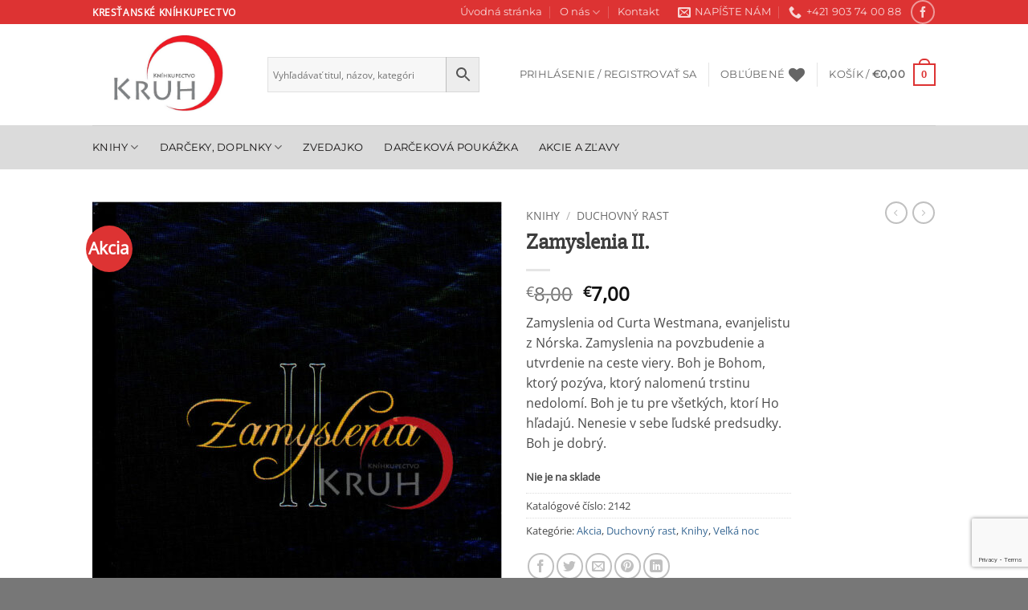

--- FILE ---
content_type: text/html; charset=UTF-8
request_url: https://knihkupectvokruh.sk/produkt/zamyslenia-ii/
body_size: 32601
content:
<!DOCTYPE html>
<html lang="sk-SK" class="loading-site no-js">
<head>
	<meta charset="UTF-8" />
	<link rel="profile" href="https://gmpg.org/xfn/11" />
	<link rel="pingback" href="https://knihkupectvokruh.sk/xmlrpc.php" />

					<script>document.documentElement.className = document.documentElement.className + ' yes-js js_active js'</script>
			<script>(function(html){html.className = html.className.replace(/\bno-js\b/,'js')})(document.documentElement);</script>
<title>Zamyslenia II. &#8211; Kníhkupectvo Kruh</title>
<meta name='robots' content='max-image-preview:large' />
	<style>img:is([sizes="auto" i], [sizes^="auto," i]) { contain-intrinsic-size: 3000px 1500px }</style>
	<meta name="viewport" content="width=device-width, initial-scale=1" /><script>window._wca = window._wca || [];</script>
<link rel='dns-prefetch' href='//stats.wp.com' />
<link rel='preconnect' href='//c0.wp.com' />
<link rel='prefetch' href='https://knihkupectvokruh.sk/wp-content/themes/flatsome/assets/js/flatsome.js?ver=e2eddd6c228105dac048' />
<link rel='prefetch' href='https://knihkupectvokruh.sk/wp-content/themes/flatsome/assets/js/chunk.slider.js?ver=3.20.4' />
<link rel='prefetch' href='https://knihkupectvokruh.sk/wp-content/themes/flatsome/assets/js/chunk.popups.js?ver=3.20.4' />
<link rel='prefetch' href='https://knihkupectvokruh.sk/wp-content/themes/flatsome/assets/js/chunk.tooltips.js?ver=3.20.4' />
<link rel='prefetch' href='https://knihkupectvokruh.sk/wp-content/themes/flatsome/assets/js/woocommerce.js?ver=1c9be63d628ff7c3ff4c' />
<link rel="alternate" type="application/rss+xml" title="RSS kanál: Kníhkupectvo Kruh &raquo;" href="https://knihkupectvokruh.sk/feed/" />
<link rel="alternate" type="application/rss+xml" title="RSS kanál komentárov webu Kníhkupectvo Kruh &raquo;" href="https://knihkupectvokruh.sk/comments/feed/" />
<script type="text/javascript">
/* <![CDATA[ */
window._wpemojiSettings = {"baseUrl":"https:\/\/s.w.org\/images\/core\/emoji\/16.0.1\/72x72\/","ext":".png","svgUrl":"https:\/\/s.w.org\/images\/core\/emoji\/16.0.1\/svg\/","svgExt":".svg","source":{"concatemoji":"https:\/\/knihkupectvokruh.sk\/wp-includes\/js\/wp-emoji-release.min.js?ver=acc0dfba975aa7b7e2cbfc15ba12e253"}};
/*! This file is auto-generated */
!function(s,n){var o,i,e;function c(e){try{var t={supportTests:e,timestamp:(new Date).valueOf()};sessionStorage.setItem(o,JSON.stringify(t))}catch(e){}}function p(e,t,n){e.clearRect(0,0,e.canvas.width,e.canvas.height),e.fillText(t,0,0);var t=new Uint32Array(e.getImageData(0,0,e.canvas.width,e.canvas.height).data),a=(e.clearRect(0,0,e.canvas.width,e.canvas.height),e.fillText(n,0,0),new Uint32Array(e.getImageData(0,0,e.canvas.width,e.canvas.height).data));return t.every(function(e,t){return e===a[t]})}function u(e,t){e.clearRect(0,0,e.canvas.width,e.canvas.height),e.fillText(t,0,0);for(var n=e.getImageData(16,16,1,1),a=0;a<n.data.length;a++)if(0!==n.data[a])return!1;return!0}function f(e,t,n,a){switch(t){case"flag":return n(e,"\ud83c\udff3\ufe0f\u200d\u26a7\ufe0f","\ud83c\udff3\ufe0f\u200b\u26a7\ufe0f")?!1:!n(e,"\ud83c\udde8\ud83c\uddf6","\ud83c\udde8\u200b\ud83c\uddf6")&&!n(e,"\ud83c\udff4\udb40\udc67\udb40\udc62\udb40\udc65\udb40\udc6e\udb40\udc67\udb40\udc7f","\ud83c\udff4\u200b\udb40\udc67\u200b\udb40\udc62\u200b\udb40\udc65\u200b\udb40\udc6e\u200b\udb40\udc67\u200b\udb40\udc7f");case"emoji":return!a(e,"\ud83e\udedf")}return!1}function g(e,t,n,a){var r="undefined"!=typeof WorkerGlobalScope&&self instanceof WorkerGlobalScope?new OffscreenCanvas(300,150):s.createElement("canvas"),o=r.getContext("2d",{willReadFrequently:!0}),i=(o.textBaseline="top",o.font="600 32px Arial",{});return e.forEach(function(e){i[e]=t(o,e,n,a)}),i}function t(e){var t=s.createElement("script");t.src=e,t.defer=!0,s.head.appendChild(t)}"undefined"!=typeof Promise&&(o="wpEmojiSettingsSupports",i=["flag","emoji"],n.supports={everything:!0,everythingExceptFlag:!0},e=new Promise(function(e){s.addEventListener("DOMContentLoaded",e,{once:!0})}),new Promise(function(t){var n=function(){try{var e=JSON.parse(sessionStorage.getItem(o));if("object"==typeof e&&"number"==typeof e.timestamp&&(new Date).valueOf()<e.timestamp+604800&&"object"==typeof e.supportTests)return e.supportTests}catch(e){}return null}();if(!n){if("undefined"!=typeof Worker&&"undefined"!=typeof OffscreenCanvas&&"undefined"!=typeof URL&&URL.createObjectURL&&"undefined"!=typeof Blob)try{var e="postMessage("+g.toString()+"("+[JSON.stringify(i),f.toString(),p.toString(),u.toString()].join(",")+"));",a=new Blob([e],{type:"text/javascript"}),r=new Worker(URL.createObjectURL(a),{name:"wpTestEmojiSupports"});return void(r.onmessage=function(e){c(n=e.data),r.terminate(),t(n)})}catch(e){}c(n=g(i,f,p,u))}t(n)}).then(function(e){for(var t in e)n.supports[t]=e[t],n.supports.everything=n.supports.everything&&n.supports[t],"flag"!==t&&(n.supports.everythingExceptFlag=n.supports.everythingExceptFlag&&n.supports[t]);n.supports.everythingExceptFlag=n.supports.everythingExceptFlag&&!n.supports.flag,n.DOMReady=!1,n.readyCallback=function(){n.DOMReady=!0}}).then(function(){return e}).then(function(){var e;n.supports.everything||(n.readyCallback(),(e=n.source||{}).concatemoji?t(e.concatemoji):e.wpemoji&&e.twemoji&&(t(e.twemoji),t(e.wpemoji)))}))}((window,document),window._wpemojiSettings);
/* ]]> */
</script>

<style id='wp-emoji-styles-inline-css' type='text/css'>

	img.wp-smiley, img.emoji {
		display: inline !important;
		border: none !important;
		box-shadow: none !important;
		height: 1em !important;
		width: 1em !important;
		margin: 0 0.07em !important;
		vertical-align: -0.1em !important;
		background: none !important;
		padding: 0 !important;
	}
</style>
<style id='wp-block-library-inline-css' type='text/css'>
:root{--wp-admin-theme-color:#007cba;--wp-admin-theme-color--rgb:0,124,186;--wp-admin-theme-color-darker-10:#006ba1;--wp-admin-theme-color-darker-10--rgb:0,107,161;--wp-admin-theme-color-darker-20:#005a87;--wp-admin-theme-color-darker-20--rgb:0,90,135;--wp-admin-border-width-focus:2px;--wp-block-synced-color:#7a00df;--wp-block-synced-color--rgb:122,0,223;--wp-bound-block-color:var(--wp-block-synced-color)}@media (min-resolution:192dpi){:root{--wp-admin-border-width-focus:1.5px}}.wp-element-button{cursor:pointer}:root{--wp--preset--font-size--normal:16px;--wp--preset--font-size--huge:42px}:root .has-very-light-gray-background-color{background-color:#eee}:root .has-very-dark-gray-background-color{background-color:#313131}:root .has-very-light-gray-color{color:#eee}:root .has-very-dark-gray-color{color:#313131}:root .has-vivid-green-cyan-to-vivid-cyan-blue-gradient-background{background:linear-gradient(135deg,#00d084,#0693e3)}:root .has-purple-crush-gradient-background{background:linear-gradient(135deg,#34e2e4,#4721fb 50%,#ab1dfe)}:root .has-hazy-dawn-gradient-background{background:linear-gradient(135deg,#faaca8,#dad0ec)}:root .has-subdued-olive-gradient-background{background:linear-gradient(135deg,#fafae1,#67a671)}:root .has-atomic-cream-gradient-background{background:linear-gradient(135deg,#fdd79a,#004a59)}:root .has-nightshade-gradient-background{background:linear-gradient(135deg,#330968,#31cdcf)}:root .has-midnight-gradient-background{background:linear-gradient(135deg,#020381,#2874fc)}.has-regular-font-size{font-size:1em}.has-larger-font-size{font-size:2.625em}.has-normal-font-size{font-size:var(--wp--preset--font-size--normal)}.has-huge-font-size{font-size:var(--wp--preset--font-size--huge)}.has-text-align-center{text-align:center}.has-text-align-left{text-align:left}.has-text-align-right{text-align:right}#end-resizable-editor-section{display:none}.aligncenter{clear:both}.items-justified-left{justify-content:flex-start}.items-justified-center{justify-content:center}.items-justified-right{justify-content:flex-end}.items-justified-space-between{justify-content:space-between}.screen-reader-text{border:0;clip-path:inset(50%);height:1px;margin:-1px;overflow:hidden;padding:0;position:absolute;width:1px;word-wrap:normal!important}.screen-reader-text:focus{background-color:#ddd;clip-path:none;color:#444;display:block;font-size:1em;height:auto;left:5px;line-height:normal;padding:15px 23px 14px;text-decoration:none;top:5px;width:auto;z-index:100000}html :where(.has-border-color){border-style:solid}html :where([style*=border-top-color]){border-top-style:solid}html :where([style*=border-right-color]){border-right-style:solid}html :where([style*=border-bottom-color]){border-bottom-style:solid}html :where([style*=border-left-color]){border-left-style:solid}html :where([style*=border-width]){border-style:solid}html :where([style*=border-top-width]){border-top-style:solid}html :where([style*=border-right-width]){border-right-style:solid}html :where([style*=border-bottom-width]){border-bottom-style:solid}html :where([style*=border-left-width]){border-left-style:solid}html :where(img[class*=wp-image-]){height:auto;max-width:100%}:where(figure){margin:0 0 1em}html :where(.is-position-sticky){--wp-admin--admin-bar--position-offset:var(--wp-admin--admin-bar--height,0px)}@media screen and (max-width:600px){html :where(.is-position-sticky){--wp-admin--admin-bar--position-offset:0px}}
</style>
<link rel='stylesheet' id='contact-form-7-css' href='https://knihkupectvokruh.sk/wp-content/plugins/contact-form-7/includes/css/styles.css?ver=6.1.1' type='text/css' media='all' />
<link rel='stylesheet' id='photoswipe-css' href='https://c0.wp.com/p/woocommerce/10.1.3/assets/css/photoswipe/photoswipe.min.css' type='text/css' media='all' />
<link rel='stylesheet' id='photoswipe-default-skin-css' href='https://c0.wp.com/p/woocommerce/10.1.3/assets/css/photoswipe/default-skin/default-skin.min.css' type='text/css' media='all' />
<style id='woocommerce-inline-inline-css' type='text/css'>
.woocommerce form .form-row .required { visibility: visible; }
</style>
<link rel='stylesheet' id='wt-smart-coupon-for-woo-css' href='https://knihkupectvokruh.sk/wp-content/plugins/wt-smart-coupons-for-woocommerce/public/css/wt-smart-coupon-public.css?ver=2.2.3' type='text/css' media='all' />
<link rel='stylesheet' id='aws-style-css' href='https://knihkupectvokruh.sk/wp-content/plugins/advanced-woo-search/assets/css/common.min.css?ver=3.42' type='text/css' media='all' />
<link rel='stylesheet' id='brands-styles-css' href='https://c0.wp.com/p/woocommerce/10.1.3/assets/css/brands.css' type='text/css' media='all' />
<link rel='stylesheet' id='flatsome-woocommerce-wishlist-css' href='https://knihkupectvokruh.sk/wp-content/themes/flatsome/inc/integrations/wc-yith-wishlist/wishlist.css?ver=3.20.4' type='text/css' media='all' />
<link rel='stylesheet' id='flexible-shipping-free-shipping-css' href='https://knihkupectvokruh.sk/wp-content/plugins/flexible-shipping/assets/dist/css/free-shipping.css?ver=6.3.0.2' type='text/css' media='all' />
<link rel='stylesheet' id='flatsome-main-css' href='https://knihkupectvokruh.sk/wp-content/themes/flatsome/assets/css/flatsome.css?ver=3.20.4' type='text/css' media='all' />
<style id='flatsome-main-inline-css' type='text/css'>
@font-face {
				font-family: "fl-icons";
				font-display: block;
				src: url(https://knihkupectvokruh.sk/wp-content/themes/flatsome/assets/css/icons/fl-icons.eot?v=3.20.4);
				src:
					url(https://knihkupectvokruh.sk/wp-content/themes/flatsome/assets/css/icons/fl-icons.eot#iefix?v=3.20.4) format("embedded-opentype"),
					url(https://knihkupectvokruh.sk/wp-content/themes/flatsome/assets/css/icons/fl-icons.woff2?v=3.20.4) format("woff2"),
					url(https://knihkupectvokruh.sk/wp-content/themes/flatsome/assets/css/icons/fl-icons.ttf?v=3.20.4) format("truetype"),
					url(https://knihkupectvokruh.sk/wp-content/themes/flatsome/assets/css/icons/fl-icons.woff?v=3.20.4) format("woff"),
					url(https://knihkupectvokruh.sk/wp-content/themes/flatsome/assets/css/icons/fl-icons.svg?v=3.20.4#fl-icons) format("svg");
			}
</style>
<link rel='stylesheet' id='flatsome-shop-css' href='https://knihkupectvokruh.sk/wp-content/themes/flatsome/assets/css/flatsome-shop.css?ver=3.20.4' type='text/css' media='all' />
<link rel='stylesheet' id='flatsome-style-css' href='https://knihkupectvokruh.sk/wp-content/themes/flatsome/style.css?ver=3.20.4' type='text/css' media='all' />
<script type="text/javascript">
            window._nslDOMReady = (function () {
                const executedCallbacks = new Set();
            
                return function (callback) {
                    /**
                    * Third parties might dispatch DOMContentLoaded events, so we need to ensure that we only run our callback once!
                    */
                    if (executedCallbacks.has(callback)) return;
            
                    const wrappedCallback = function () {
                        if (executedCallbacks.has(callback)) return;
                        executedCallbacks.add(callback);
                        callback();
                    };
            
                    if (document.readyState === "complete" || document.readyState === "interactive") {
                        wrappedCallback();
                    } else {
                        document.addEventListener("DOMContentLoaded", wrappedCallback);
                    }
                };
            })();
        </script><script type="text/javascript" src="https://c0.wp.com/c/6.8.3/wp-includes/js/jquery/jquery.min.js" id="jquery-core-js"></script>
<script type="text/javascript" src="https://c0.wp.com/c/6.8.3/wp-includes/js/jquery/jquery-migrate.min.js" id="jquery-migrate-js"></script>
<script type="text/javascript" src="https://c0.wp.com/p/woocommerce/10.1.3/assets/js/jquery-blockui/jquery.blockUI.min.js" id="jquery-blockui-js" data-wp-strategy="defer"></script>
<script type="text/javascript" src="https://c0.wp.com/p/woocommerce/10.1.3/assets/js/js-cookie/js.cookie.min.js" id="js-cookie-js" data-wp-strategy="defer"></script>
<script type="text/javascript" id="woocommerce-js-extra">
/* <![CDATA[ */
var woocommerce_params = {"ajax_url":"\/wp-admin\/admin-ajax.php","wc_ajax_url":"\/?wc-ajax=%%endpoint%%","i18n_password_show":"Zobrazi\u0165 heslo","i18n_password_hide":"Skry\u0165 heslo"};
/* ]]> */
</script>
<script type="text/javascript" src="https://c0.wp.com/p/woocommerce/10.1.3/assets/js/frontend/woocommerce.min.js" id="woocommerce-js" data-wp-strategy="defer"></script>
<script type="text/javascript" id="wc-country-select-js-extra">
/* <![CDATA[ */
var wc_country_select_params = {"countries":"{\"SK\":[]}","i18n_select_state_text":"Vyberte jednu z mo\u017enost\u00ed\u2026","i18n_no_matches":"Neboli n\u00e1jden\u00e9 \u017eiadne zhody","i18n_ajax_error":"Na\u010d\u00edtavanie zlyhalo","i18n_input_too_short_1":"Pros\u00edm zadajte 1 alebo viac znakov","i18n_input_too_short_n":"Pros\u00edm zadajte %qty% alebo viac znakov","i18n_input_too_long_1":"Pros\u00edm zma\u017ete jeden znak","i18n_input_too_long_n":"Pros\u00edm zma\u017ete %qty% znakov","i18n_selection_too_long_1":"M\u00f4\u017eete vybra\u0165 len 1 polo\u017eku","i18n_selection_too_long_n":"M\u00f4\u017eete vybra\u0165 len %qty% polo\u017eiek","i18n_load_more":"Na\u010d\u00edtavanie viacer\u00fdch v\u00fdsledkov\u2026","i18n_searching":"Vyh\u013ead\u00e1vam\u2026"};
/* ]]> */
</script>
<script type="text/javascript" src="https://c0.wp.com/p/woocommerce/10.1.3/assets/js/frontend/country-select.min.js" id="wc-country-select-js" data-wp-strategy="defer"></script>
<script type="text/javascript" id="wc-address-i18n-js-extra">
/* <![CDATA[ */
var wc_address_i18n_params = {"locale":"{\"SK\":{\"postcode\":{\"priority\":65},\"state\":{\"required\":false,\"hidden\":true}},\"default\":{\"first_name\":{\"label\":\"Krstn\\u00e9 meno\",\"required\":true,\"class\":[\"form-row-first\"],\"autocomplete\":\"given-name\",\"priority\":10},\"last_name\":{\"label\":\"Priezvisko\",\"required\":true,\"class\":[\"form-row-last\"],\"autocomplete\":\"family-name\",\"priority\":20},\"company\":{\"label\":\"N\\u00e1zov spolo\\u010dnosti\",\"class\":[\"form-row-wide\"],\"autocomplete\":\"organization\",\"priority\":30,\"required\":false},\"country\":{\"type\":\"country\",\"label\":\"Krajina \\\/ regi\\u00f3n\",\"required\":true,\"class\":[\"form-row-wide\",\"address-field\",\"update_totals_on_change\"],\"autocomplete\":\"country\",\"priority\":40},\"address_1\":{\"label\":\"Ulica\",\"placeholder\":\"N\\u00e1zov ulice a \\u010d\\u00edslo domu\",\"required\":true,\"class\":[\"address-field\",\"form-row-first\"],\"autocomplete\":\"address-line1\",\"priority\":50},\"address_2\":{\"label\":\"Apartm\\u00e1n, suita, byt at\\u010f.\",\"label_class\":[],\"placeholder\":\"Apartm\\u00e1n, suita, jednotka, at\\u010f. (volite\\u013en\\u00e9)\",\"class\":[\"address-field\",\"form-row-last\"],\"autocomplete\":\"address-line2\",\"priority\":60,\"required\":false},\"city\":{\"label\":\"Mesto\",\"required\":true,\"class\":[\"form-row-wide\",\"address-field\"],\"autocomplete\":\"address-level2\",\"priority\":70},\"state\":{\"type\":\"state\",\"label\":\"\\u0160t\\u00e1t \\\/ kraj\",\"required\":true,\"class\":[\"form-row-wide\",\"address-field\"],\"validate\":[\"state\"],\"autocomplete\":\"address-level1\",\"priority\":80},\"postcode\":{\"label\":\"PS\\u010c\",\"required\":true,\"class\":[\"form-row-wide\",\"address-field\"],\"validate\":[\"postcode\"],\"autocomplete\":\"postal-code\",\"priority\":90}}}","locale_fields":"{\"address_1\":\"#billing_address_1_field, #shipping_address_1_field\",\"address_2\":\"#billing_address_2_field, #shipping_address_2_field\",\"state\":\"#billing_state_field, #shipping_state_field, #calc_shipping_state_field\",\"postcode\":\"#billing_postcode_field, #shipping_postcode_field, #calc_shipping_postcode_field\",\"city\":\"#billing_city_field, #shipping_city_field, #calc_shipping_city_field\"}","i18n_required_text":"po\u017eadovan\u00fd","i18n_optional_text":"volite\u013en\u00e9"};
/* ]]> */
</script>
<script type="text/javascript" src="https://c0.wp.com/p/woocommerce/10.1.3/assets/js/frontend/address-i18n.min.js" id="wc-address-i18n-js" data-wp-strategy="defer"></script>
<script type="text/javascript" id="wc-add-to-cart-js-extra">
/* <![CDATA[ */
var wc_add_to_cart_params = {"ajax_url":"\/wp-admin\/admin-ajax.php","wc_ajax_url":"\/?wc-ajax=%%endpoint%%","i18n_view_cart":"Zobrazi\u0165 ko\u0161\u00edk","cart_url":"https:\/\/knihkupectvokruh.sk\/kosik\/","is_cart":"","cart_redirect_after_add":"no"};
/* ]]> */
</script>
<script type="text/javascript" src="https://c0.wp.com/p/woocommerce/10.1.3/assets/js/frontend/add-to-cart.min.js" id="wc-add-to-cart-js" defer="defer" data-wp-strategy="defer"></script>
<script type="text/javascript" src="https://c0.wp.com/p/woocommerce/10.1.3/assets/js/photoswipe/photoswipe.min.js" id="photoswipe-js" defer="defer" data-wp-strategy="defer"></script>
<script type="text/javascript" src="https://c0.wp.com/p/woocommerce/10.1.3/assets/js/photoswipe/photoswipe-ui-default.min.js" id="photoswipe-ui-default-js" defer="defer" data-wp-strategy="defer"></script>
<script type="text/javascript" id="wc-single-product-js-extra">
/* <![CDATA[ */
var wc_single_product_params = {"i18n_required_rating_text":"Pros\u00edm ohodno\u0165te","i18n_rating_options":["1 z 5 hviezdi\u010diek","2 z 5 hviezdi\u010diek","3 z 5 hviezdi\u010diek","4 z 5 hviezdi\u010diek","5 z 5 hviezdi\u010diek"],"i18n_product_gallery_trigger_text":"Zobrazi\u0165 gal\u00e9riu obr\u00e1zkov na celej obrazovke","review_rating_required":"yes","flexslider":{"rtl":false,"animation":"slide","smoothHeight":true,"directionNav":false,"controlNav":"thumbnails","slideshow":false,"animationSpeed":500,"animationLoop":false,"allowOneSlide":false},"zoom_enabled":"","zoom_options":[],"photoswipe_enabled":"1","photoswipe_options":{"shareEl":false,"closeOnScroll":false,"history":false,"hideAnimationDuration":0,"showAnimationDuration":0},"flexslider_enabled":""};
/* ]]> */
</script>
<script type="text/javascript" src="https://c0.wp.com/p/woocommerce/10.1.3/assets/js/frontend/single-product.min.js" id="wc-single-product-js" defer="defer" data-wp-strategy="defer"></script>
<script type="text/javascript" id="wt-smart-coupon-for-woo-js-extra">
/* <![CDATA[ */
var WTSmartCouponOBJ = {"ajaxurl":"https:\/\/knihkupectvokruh.sk\/wp-admin\/admin-ajax.php","wc_ajax_url":"https:\/\/knihkupectvokruh.sk\/?wc-ajax=","nonces":{"public":"0ddd016cfe","apply_coupon":"675f86ce8e"},"labels":{"please_wait":"Please wait...","choose_variation":"Please choose a variation","error":"Error !!!"},"shipping_method":[],"payment_method":"","is_cart":""};
/* ]]> */
</script>
<script type="text/javascript" src="https://knihkupectvokruh.sk/wp-content/plugins/wt-smart-coupons-for-woocommerce/public/js/wt-smart-coupon-public.js?ver=2.2.3" id="wt-smart-coupon-for-woo-js"></script>
<script type="text/javascript" src="https://stats.wp.com/s-202603.js" id="woocommerce-analytics-js" defer="defer" data-wp-strategy="defer"></script>
<link rel="https://api.w.org/" href="https://knihkupectvokruh.sk/wp-json/" /><link rel="alternate" title="JSON" type="application/json" href="https://knihkupectvokruh.sk/wp-json/wp/v2/product/5751" /><link rel="EditURI" type="application/rsd+xml" title="RSD" href="https://knihkupectvokruh.sk/xmlrpc.php?rsd" />
<link rel="canonical" href="https://knihkupectvokruh.sk/produkt/zamyslenia-ii/" />
<link rel="alternate" title="oEmbed (JSON)" type="application/json+oembed" href="https://knihkupectvokruh.sk/wp-json/oembed/1.0/embed?url=https%3A%2F%2Fknihkupectvokruh.sk%2Fprodukt%2Fzamyslenia-ii%2F" />
<link rel="alternate" title="oEmbed (XML)" type="text/xml+oembed" href="https://knihkupectvokruh.sk/wp-json/oembed/1.0/embed?url=https%3A%2F%2Fknihkupectvokruh.sk%2Fprodukt%2Fzamyslenia-ii%2F&#038;format=xml" />
	<style>img#wpstats{display:none}</style>
			<noscript><style>.woocommerce-product-gallery{ opacity: 1 !important; }</style></noscript>
	<link rel="icon" href="https://knihkupectvokruh.sk/wp-content/uploads/2020/03/cropped-logo-kruh-32x32.png" sizes="32x32" />
<link rel="icon" href="https://knihkupectvokruh.sk/wp-content/uploads/2020/03/cropped-logo-kruh-192x192.png" sizes="192x192" />
<link rel="apple-touch-icon" href="https://knihkupectvokruh.sk/wp-content/uploads/2020/03/cropped-logo-kruh-180x180.png" />
<meta name="msapplication-TileImage" content="https://knihkupectvokruh.sk/wp-content/uploads/2020/03/cropped-logo-kruh-270x270.png" />
<style id="custom-css" type="text/css">:root {--primary-color: #dd3333;--fs-color-primary: #dd3333;--fs-color-secondary: #4c98e5;--fs-color-success: #627D47;--fs-color-alert: #1e73be;--fs-color-base: #4a4a4a;--fs-experimental-link-color: #3b6a95;--fs-experimental-link-color-hover: #111;}.tooltipster-base {--tooltip-color: #fff;--tooltip-bg-color: #000;}.off-canvas-right .mfp-content, .off-canvas-left .mfp-content {--drawer-width: 300px;}.off-canvas .mfp-content.off-canvas-cart {--drawer-width: 360px;}.header-main{height: 126px}#logo img{max-height: 126px}#logo{width:188px;}.header-bottom{min-height: 55px}.header-top{min-height: 30px}.transparent .header-main{height: 265px}.transparent #logo img{max-height: 265px}.has-transparent + .page-title:first-of-type,.has-transparent + #main > .page-title,.has-transparent + #main > div > .page-title,.has-transparent + #main .page-header-wrapper:first-of-type .page-title{padding-top: 345px;}.header.show-on-scroll,.stuck .header-main{height:70px!important}.stuck #logo img{max-height: 70px!important}.search-form{ width: 84%;}.header-bottom {background-color: #dbdbdb}.header-main .nav > li > a{line-height: 16px }.stuck .header-main .nav > li > a{line-height: 50px }.header-bottom-nav > li > a{line-height: 20px }@media (max-width: 549px) {.header-main{height: 70px}#logo img{max-height: 70px}}.nav-dropdown-has-arrow.nav-dropdown-has-border li.has-dropdown:before{border-bottom-color: #fff;}.nav .nav-dropdown{border-color: #fff }.nav-dropdown{font-size:100%}.nav-dropdown-has-arrow li.has-dropdown:after{border-bottom-color: #FFF;}.nav .nav-dropdown{background-color: #FFF}h1,h2,h3,h4,h5,h6,.heading-font{color: #3d3d3d;}body{font-family: "Open Sans", sans-serif;}.nav > li > a {font-family: Montserrat, sans-serif;}.mobile-sidebar-levels-2 .nav > li > ul > li > a {font-family: Montserrat, sans-serif;}.nav > li > a,.mobile-sidebar-levels-2 .nav > li > ul > li > a {font-weight: 400;font-style: normal;}h1,h2,h3,h4,h5,h6,.heading-font, .off-canvas-center .nav-sidebar.nav-vertical > li > a{font-family: "Slabo 27px", sans-serif;}.alt-font{font-family: "Dancing Script", sans-serif;}.alt-font {font-weight: 400!important;font-style: normal!important;}.header:not(.transparent) .header-bottom-nav.nav > li > a{color: #151313;}.has-equal-box-heights .box-image {padding-top: 120%;}.badge-inner.on-sale{background-color: #dd3333}.shop-page-title.featured-title .title-bg{ background-image: url(https://knihkupectvokruh.sk/wp-content/uploads/2021/05/Zamyslenia-II.jpg)!important;}@media screen and (min-width: 550px){.products .box-vertical .box-image{min-width: 247px!important;width: 247px!important;}}.footer-1{background-color: #ffffff}.absolute-footer, html{background-color: #777}.nav-vertical-fly-out > li + li {border-top-width: 1px; border-top-style: solid;}.label-new.menu-item > a:after{content:"New";}.label-hot.menu-item > a:after{content:"Hot";}.label-sale.menu-item > a:after{content:"Sale";}.label-popular.menu-item > a:after{content:"Popular";}</style>		<style type="text/css" id="wp-custom-css">
			
    		</style>
		<style id="kirki-inline-styles">/* latin-ext */
@font-face {
  font-family: 'Slabo 27px';
  font-style: normal;
  font-weight: 400;
  font-display: swap;
  src: url(https://knihkupectvokruh.sk/wp-content/fonts/slabo-27px/mFT0WbgBwKPR_Z4hGN2qgxED1XJ7.woff2) format('woff2');
  unicode-range: U+0100-02BA, U+02BD-02C5, U+02C7-02CC, U+02CE-02D7, U+02DD-02FF, U+0304, U+0308, U+0329, U+1D00-1DBF, U+1E00-1E9F, U+1EF2-1EFF, U+2020, U+20A0-20AB, U+20AD-20C0, U+2113, U+2C60-2C7F, U+A720-A7FF;
}
/* latin */
@font-face {
  font-family: 'Slabo 27px';
  font-style: normal;
  font-weight: 400;
  font-display: swap;
  src: url(https://knihkupectvokruh.sk/wp-content/fonts/slabo-27px/mFT0WbgBwKPR_Z4hGN2qgx8D1Q.woff2) format('woff2');
  unicode-range: U+0000-00FF, U+0131, U+0152-0153, U+02BB-02BC, U+02C6, U+02DA, U+02DC, U+0304, U+0308, U+0329, U+2000-206F, U+20AC, U+2122, U+2191, U+2193, U+2212, U+2215, U+FEFF, U+FFFD;
}/* cyrillic-ext */
@font-face {
  font-family: 'Open Sans';
  font-style: normal;
  font-weight: 400;
  font-stretch: 100%;
  font-display: swap;
  src: url(https://knihkupectvokruh.sk/wp-content/fonts/open-sans/memSYaGs126MiZpBA-UvWbX2vVnXBbObj2OVZyOOSr4dVJWUgsjZ0B4taVIGxA.woff2) format('woff2');
  unicode-range: U+0460-052F, U+1C80-1C8A, U+20B4, U+2DE0-2DFF, U+A640-A69F, U+FE2E-FE2F;
}
/* cyrillic */
@font-face {
  font-family: 'Open Sans';
  font-style: normal;
  font-weight: 400;
  font-stretch: 100%;
  font-display: swap;
  src: url(https://knihkupectvokruh.sk/wp-content/fonts/open-sans/memSYaGs126MiZpBA-UvWbX2vVnXBbObj2OVZyOOSr4dVJWUgsjZ0B4kaVIGxA.woff2) format('woff2');
  unicode-range: U+0301, U+0400-045F, U+0490-0491, U+04B0-04B1, U+2116;
}
/* greek-ext */
@font-face {
  font-family: 'Open Sans';
  font-style: normal;
  font-weight: 400;
  font-stretch: 100%;
  font-display: swap;
  src: url(https://knihkupectvokruh.sk/wp-content/fonts/open-sans/memSYaGs126MiZpBA-UvWbX2vVnXBbObj2OVZyOOSr4dVJWUgsjZ0B4saVIGxA.woff2) format('woff2');
  unicode-range: U+1F00-1FFF;
}
/* greek */
@font-face {
  font-family: 'Open Sans';
  font-style: normal;
  font-weight: 400;
  font-stretch: 100%;
  font-display: swap;
  src: url(https://knihkupectvokruh.sk/wp-content/fonts/open-sans/memSYaGs126MiZpBA-UvWbX2vVnXBbObj2OVZyOOSr4dVJWUgsjZ0B4jaVIGxA.woff2) format('woff2');
  unicode-range: U+0370-0377, U+037A-037F, U+0384-038A, U+038C, U+038E-03A1, U+03A3-03FF;
}
/* hebrew */
@font-face {
  font-family: 'Open Sans';
  font-style: normal;
  font-weight: 400;
  font-stretch: 100%;
  font-display: swap;
  src: url(https://knihkupectvokruh.sk/wp-content/fonts/open-sans/memSYaGs126MiZpBA-UvWbX2vVnXBbObj2OVZyOOSr4dVJWUgsjZ0B4iaVIGxA.woff2) format('woff2');
  unicode-range: U+0307-0308, U+0590-05FF, U+200C-2010, U+20AA, U+25CC, U+FB1D-FB4F;
}
/* math */
@font-face {
  font-family: 'Open Sans';
  font-style: normal;
  font-weight: 400;
  font-stretch: 100%;
  font-display: swap;
  src: url(https://knihkupectvokruh.sk/wp-content/fonts/open-sans/memSYaGs126MiZpBA-UvWbX2vVnXBbObj2OVZyOOSr4dVJWUgsjZ0B5caVIGxA.woff2) format('woff2');
  unicode-range: U+0302-0303, U+0305, U+0307-0308, U+0310, U+0312, U+0315, U+031A, U+0326-0327, U+032C, U+032F-0330, U+0332-0333, U+0338, U+033A, U+0346, U+034D, U+0391-03A1, U+03A3-03A9, U+03B1-03C9, U+03D1, U+03D5-03D6, U+03F0-03F1, U+03F4-03F5, U+2016-2017, U+2034-2038, U+203C, U+2040, U+2043, U+2047, U+2050, U+2057, U+205F, U+2070-2071, U+2074-208E, U+2090-209C, U+20D0-20DC, U+20E1, U+20E5-20EF, U+2100-2112, U+2114-2115, U+2117-2121, U+2123-214F, U+2190, U+2192, U+2194-21AE, U+21B0-21E5, U+21F1-21F2, U+21F4-2211, U+2213-2214, U+2216-22FF, U+2308-230B, U+2310, U+2319, U+231C-2321, U+2336-237A, U+237C, U+2395, U+239B-23B7, U+23D0, U+23DC-23E1, U+2474-2475, U+25AF, U+25B3, U+25B7, U+25BD, U+25C1, U+25CA, U+25CC, U+25FB, U+266D-266F, U+27C0-27FF, U+2900-2AFF, U+2B0E-2B11, U+2B30-2B4C, U+2BFE, U+3030, U+FF5B, U+FF5D, U+1D400-1D7FF, U+1EE00-1EEFF;
}
/* symbols */
@font-face {
  font-family: 'Open Sans';
  font-style: normal;
  font-weight: 400;
  font-stretch: 100%;
  font-display: swap;
  src: url(https://knihkupectvokruh.sk/wp-content/fonts/open-sans/memSYaGs126MiZpBA-UvWbX2vVnXBbObj2OVZyOOSr4dVJWUgsjZ0B5OaVIGxA.woff2) format('woff2');
  unicode-range: U+0001-000C, U+000E-001F, U+007F-009F, U+20DD-20E0, U+20E2-20E4, U+2150-218F, U+2190, U+2192, U+2194-2199, U+21AF, U+21E6-21F0, U+21F3, U+2218-2219, U+2299, U+22C4-22C6, U+2300-243F, U+2440-244A, U+2460-24FF, U+25A0-27BF, U+2800-28FF, U+2921-2922, U+2981, U+29BF, U+29EB, U+2B00-2BFF, U+4DC0-4DFF, U+FFF9-FFFB, U+10140-1018E, U+10190-1019C, U+101A0, U+101D0-101FD, U+102E0-102FB, U+10E60-10E7E, U+1D2C0-1D2D3, U+1D2E0-1D37F, U+1F000-1F0FF, U+1F100-1F1AD, U+1F1E6-1F1FF, U+1F30D-1F30F, U+1F315, U+1F31C, U+1F31E, U+1F320-1F32C, U+1F336, U+1F378, U+1F37D, U+1F382, U+1F393-1F39F, U+1F3A7-1F3A8, U+1F3AC-1F3AF, U+1F3C2, U+1F3C4-1F3C6, U+1F3CA-1F3CE, U+1F3D4-1F3E0, U+1F3ED, U+1F3F1-1F3F3, U+1F3F5-1F3F7, U+1F408, U+1F415, U+1F41F, U+1F426, U+1F43F, U+1F441-1F442, U+1F444, U+1F446-1F449, U+1F44C-1F44E, U+1F453, U+1F46A, U+1F47D, U+1F4A3, U+1F4B0, U+1F4B3, U+1F4B9, U+1F4BB, U+1F4BF, U+1F4C8-1F4CB, U+1F4D6, U+1F4DA, U+1F4DF, U+1F4E3-1F4E6, U+1F4EA-1F4ED, U+1F4F7, U+1F4F9-1F4FB, U+1F4FD-1F4FE, U+1F503, U+1F507-1F50B, U+1F50D, U+1F512-1F513, U+1F53E-1F54A, U+1F54F-1F5FA, U+1F610, U+1F650-1F67F, U+1F687, U+1F68D, U+1F691, U+1F694, U+1F698, U+1F6AD, U+1F6B2, U+1F6B9-1F6BA, U+1F6BC, U+1F6C6-1F6CF, U+1F6D3-1F6D7, U+1F6E0-1F6EA, U+1F6F0-1F6F3, U+1F6F7-1F6FC, U+1F700-1F7FF, U+1F800-1F80B, U+1F810-1F847, U+1F850-1F859, U+1F860-1F887, U+1F890-1F8AD, U+1F8B0-1F8BB, U+1F8C0-1F8C1, U+1F900-1F90B, U+1F93B, U+1F946, U+1F984, U+1F996, U+1F9E9, U+1FA00-1FA6F, U+1FA70-1FA7C, U+1FA80-1FA89, U+1FA8F-1FAC6, U+1FACE-1FADC, U+1FADF-1FAE9, U+1FAF0-1FAF8, U+1FB00-1FBFF;
}
/* vietnamese */
@font-face {
  font-family: 'Open Sans';
  font-style: normal;
  font-weight: 400;
  font-stretch: 100%;
  font-display: swap;
  src: url(https://knihkupectvokruh.sk/wp-content/fonts/open-sans/memSYaGs126MiZpBA-UvWbX2vVnXBbObj2OVZyOOSr4dVJWUgsjZ0B4vaVIGxA.woff2) format('woff2');
  unicode-range: U+0102-0103, U+0110-0111, U+0128-0129, U+0168-0169, U+01A0-01A1, U+01AF-01B0, U+0300-0301, U+0303-0304, U+0308-0309, U+0323, U+0329, U+1EA0-1EF9, U+20AB;
}
/* latin-ext */
@font-face {
  font-family: 'Open Sans';
  font-style: normal;
  font-weight: 400;
  font-stretch: 100%;
  font-display: swap;
  src: url(https://knihkupectvokruh.sk/wp-content/fonts/open-sans/memSYaGs126MiZpBA-UvWbX2vVnXBbObj2OVZyOOSr4dVJWUgsjZ0B4uaVIGxA.woff2) format('woff2');
  unicode-range: U+0100-02BA, U+02BD-02C5, U+02C7-02CC, U+02CE-02D7, U+02DD-02FF, U+0304, U+0308, U+0329, U+1D00-1DBF, U+1E00-1E9F, U+1EF2-1EFF, U+2020, U+20A0-20AB, U+20AD-20C0, U+2113, U+2C60-2C7F, U+A720-A7FF;
}
/* latin */
@font-face {
  font-family: 'Open Sans';
  font-style: normal;
  font-weight: 400;
  font-stretch: 100%;
  font-display: swap;
  src: url(https://knihkupectvokruh.sk/wp-content/fonts/open-sans/memSYaGs126MiZpBA-UvWbX2vVnXBbObj2OVZyOOSr4dVJWUgsjZ0B4gaVI.woff2) format('woff2');
  unicode-range: U+0000-00FF, U+0131, U+0152-0153, U+02BB-02BC, U+02C6, U+02DA, U+02DC, U+0304, U+0308, U+0329, U+2000-206F, U+20AC, U+2122, U+2191, U+2193, U+2212, U+2215, U+FEFF, U+FFFD;
}/* cyrillic-ext */
@font-face {
  font-family: 'Montserrat';
  font-style: normal;
  font-weight: 400;
  font-display: swap;
  src: url(https://knihkupectvokruh.sk/wp-content/fonts/montserrat/JTUHjIg1_i6t8kCHKm4532VJOt5-QNFgpCtr6Hw0aXpsog.woff2) format('woff2');
  unicode-range: U+0460-052F, U+1C80-1C8A, U+20B4, U+2DE0-2DFF, U+A640-A69F, U+FE2E-FE2F;
}
/* cyrillic */
@font-face {
  font-family: 'Montserrat';
  font-style: normal;
  font-weight: 400;
  font-display: swap;
  src: url(https://knihkupectvokruh.sk/wp-content/fonts/montserrat/JTUHjIg1_i6t8kCHKm4532VJOt5-QNFgpCtr6Hw9aXpsog.woff2) format('woff2');
  unicode-range: U+0301, U+0400-045F, U+0490-0491, U+04B0-04B1, U+2116;
}
/* vietnamese */
@font-face {
  font-family: 'Montserrat';
  font-style: normal;
  font-weight: 400;
  font-display: swap;
  src: url(https://knihkupectvokruh.sk/wp-content/fonts/montserrat/JTUHjIg1_i6t8kCHKm4532VJOt5-QNFgpCtr6Hw2aXpsog.woff2) format('woff2');
  unicode-range: U+0102-0103, U+0110-0111, U+0128-0129, U+0168-0169, U+01A0-01A1, U+01AF-01B0, U+0300-0301, U+0303-0304, U+0308-0309, U+0323, U+0329, U+1EA0-1EF9, U+20AB;
}
/* latin-ext */
@font-face {
  font-family: 'Montserrat';
  font-style: normal;
  font-weight: 400;
  font-display: swap;
  src: url(https://knihkupectvokruh.sk/wp-content/fonts/montserrat/JTUHjIg1_i6t8kCHKm4532VJOt5-QNFgpCtr6Hw3aXpsog.woff2) format('woff2');
  unicode-range: U+0100-02BA, U+02BD-02C5, U+02C7-02CC, U+02CE-02D7, U+02DD-02FF, U+0304, U+0308, U+0329, U+1D00-1DBF, U+1E00-1E9F, U+1EF2-1EFF, U+2020, U+20A0-20AB, U+20AD-20C0, U+2113, U+2C60-2C7F, U+A720-A7FF;
}
/* latin */
@font-face {
  font-family: 'Montserrat';
  font-style: normal;
  font-weight: 400;
  font-display: swap;
  src: url(https://knihkupectvokruh.sk/wp-content/fonts/montserrat/JTUHjIg1_i6t8kCHKm4532VJOt5-QNFgpCtr6Hw5aXo.woff2) format('woff2');
  unicode-range: U+0000-00FF, U+0131, U+0152-0153, U+02BB-02BC, U+02C6, U+02DA, U+02DC, U+0304, U+0308, U+0329, U+2000-206F, U+20AC, U+2122, U+2191, U+2193, U+2212, U+2215, U+FEFF, U+FFFD;
}/* vietnamese */
@font-face {
  font-family: 'Dancing Script';
  font-style: normal;
  font-weight: 400;
  font-display: swap;
  src: url(https://knihkupectvokruh.sk/wp-content/fonts/dancing-script/If2cXTr6YS-zF4S-kcSWSVi_sxjsohD9F50Ruu7BMSo3Rep8ltA.woff2) format('woff2');
  unicode-range: U+0102-0103, U+0110-0111, U+0128-0129, U+0168-0169, U+01A0-01A1, U+01AF-01B0, U+0300-0301, U+0303-0304, U+0308-0309, U+0323, U+0329, U+1EA0-1EF9, U+20AB;
}
/* latin-ext */
@font-face {
  font-family: 'Dancing Script';
  font-style: normal;
  font-weight: 400;
  font-display: swap;
  src: url(https://knihkupectvokruh.sk/wp-content/fonts/dancing-script/If2cXTr6YS-zF4S-kcSWSVi_sxjsohD9F50Ruu7BMSo3ROp8ltA.woff2) format('woff2');
  unicode-range: U+0100-02BA, U+02BD-02C5, U+02C7-02CC, U+02CE-02D7, U+02DD-02FF, U+0304, U+0308, U+0329, U+1D00-1DBF, U+1E00-1E9F, U+1EF2-1EFF, U+2020, U+20A0-20AB, U+20AD-20C0, U+2113, U+2C60-2C7F, U+A720-A7FF;
}
/* latin */
@font-face {
  font-family: 'Dancing Script';
  font-style: normal;
  font-weight: 400;
  font-display: swap;
  src: url(https://knihkupectvokruh.sk/wp-content/fonts/dancing-script/If2cXTr6YS-zF4S-kcSWSVi_sxjsohD9F50Ruu7BMSo3Sup8.woff2) format('woff2');
  unicode-range: U+0000-00FF, U+0131, U+0152-0153, U+02BB-02BC, U+02C6, U+02DA, U+02DC, U+0304, U+0308, U+0329, U+2000-206F, U+20AC, U+2122, U+2191, U+2193, U+2212, U+2215, U+FEFF, U+FFFD;
}</style></head>

<body data-rsssl=1 class="wp-singular product-template-default single single-product postid-5751 wp-theme-flatsome theme-flatsome woocommerce woocommerce-page woocommerce-no-js lightbox nav-dropdown-has-arrow nav-dropdown-has-shadow nav-dropdown-has-border">


<a class="skip-link screen-reader-text" href="#main">Skip to content</a>

<div id="wrapper">

	
	<header id="header" class="header ">
		<div class="header-wrapper">
			<div id="top-bar" class="header-top hide-for-sticky nav-dark">
    <div class="flex-row container">
      <div class="flex-col hide-for-medium flex-left">
          <ul class="nav nav-left medium-nav-center nav-small  nav-divided">
              <li class="html custom html_topbar_left"><strong class="uppercase">Kresťanské kníhkupectvo </strong></li>          </ul>
      </div>

      <div class="flex-col hide-for-medium flex-center">
          <ul class="nav nav-center nav-small  nav-divided">
                        </ul>
      </div>

      <div class="flex-col hide-for-medium flex-right">
         <ul class="nav top-bar-nav nav-right nav-small  nav-divided">
              <li id="menu-item-396" class="menu-item menu-item-type-post_type menu-item-object-page menu-item-home menu-item-396 menu-item-design-default"><a href="https://knihkupectvokruh.sk/" class="nav-top-link">Úvodná stránka</a></li>
<li id="menu-item-394" class="menu-item menu-item-type-post_type menu-item-object-page menu-item-has-children menu-item-394 menu-item-design-default has-dropdown"><a href="https://knihkupectvokruh.sk/o-stranke/" class="nav-top-link" aria-expanded="false" aria-haspopup="menu">O nás<i class="icon-angle-down" aria-hidden="true"></i></a>
<ul class="sub-menu nav-dropdown nav-dropdown-default">
	<li id="menu-item-461" class="menu-item menu-item-type-post_type menu-item-object-page menu-item-461"><a href="https://knihkupectvokruh.sk/o-stranke/">Náš príbeh</a></li>
	<li id="menu-item-397" class="menu-item menu-item-type-post_type menu-item-object-page menu-item-397"><a href="https://knihkupectvokruh.sk/obchodne-podmienky/">Obchodné podmienky</a></li>
	<li id="menu-item-3842" class="menu-item menu-item-type-post_type menu-item-object-page menu-item-3842"><a href="https://knihkupectvokruh.sk/doprava/">Doprava</a></li>
	<li id="menu-item-460" class="menu-item menu-item-type-post_type menu-item-object-page menu-item-460"><a href="https://knihkupectvokruh.sk/kontakt/">Kontakt</a></li>
</ul>
</li>
<li id="menu-item-4528" class="menu-item menu-item-type-post_type menu-item-object-page menu-item-4528 menu-item-design-default"><a href="https://knihkupectvokruh.sk/kontakt/" class="nav-top-link">Kontakt</a></li>
<li class="header-contact-wrapper">
		<ul id="header-contact" class="nav medium-nav-center nav-divided nav-uppercase header-contact">
		
						<li>
			  <a href="mailto:eshop@knihkupectvokruh.sk" class="tooltip" title="eshop@knihkupectvokruh.sk">
				  <i class="icon-envelop" aria-hidden="true" style="font-size:16px;"></i>			       <span>
			       	Napíšte nám			       </span>
			  </a>
			</li>
			
			
						<li>
			  <a href="tel:+421 903 74 00 88" class="tooltip" title="+421 903 74 00 88">
			     <i class="icon-phone" aria-hidden="true" style="font-size:16px;"></i>			      <span>+421 903 74 00 88</span>
			  </a>
			</li>
			
				</ul>
</li>
<li class="html header-social-icons ml-0">
	<div class="social-icons follow-icons" ><a href="https://www.facebook.com/Kn%C3%ADhkupectvo-KRUH-319714170784/" target="_blank" data-label="Facebook" class="icon button circle is-outline tooltip facebook" title="Follow on Facebook" aria-label="Follow on Facebook" rel="noopener nofollow"><i class="icon-facebook" aria-hidden="true"></i></a></div></li>
          </ul>
      </div>

            <div class="flex-col show-for-medium flex-grow">
          <ul class="nav nav-center nav-small mobile-nav  nav-divided">
              <li class="html custom html_topbar_left"><strong class="uppercase">Kresťanské kníhkupectvo </strong></li>          </ul>
      </div>
      
    </div>
</div>
<div id="masthead" class="header-main hide-for-sticky">
      <div class="header-inner flex-row container logo-left medium-logo-center" role="navigation">

          <!-- Logo -->
          <div id="logo" class="flex-col logo">
            
<!-- Header logo -->
<a href="https://knihkupectvokruh.sk/" title="Kníhkupectvo Kruh - Nový prehľadný e-shop Kníhkupectva Kruh na vaše nákupy kresťanskej literatúry a rôznych doplnkov ako obaly na spevníky, Biblie, sviečky a iné." rel="home">
		<img width="495" height="307" src="https://knihkupectvokruh.sk/wp-content/uploads/2020/03/logo-kruh-podlhovaste.png" class="header_logo header-logo" alt="Kníhkupectvo Kruh"/><img  width="495" height="307" src="https://knihkupectvokruh.sk/wp-content/uploads/2020/03/logo-kruh-podlhovaste.png" class="header-logo-dark" alt="Kníhkupectvo Kruh"/></a>
          </div>

          <!-- Mobile Left Elements -->
          <div class="flex-col show-for-medium flex-left">
            <ul class="mobile-nav nav nav-left ">
              <li class="nav-icon has-icon">
			<a href="#" class="is-small" data-open="#main-menu" data-pos="left" data-bg="main-menu-overlay" role="button" aria-label="Menu" aria-controls="main-menu" aria-expanded="false" aria-haspopup="dialog" data-flatsome-role-button>
			<i class="icon-menu" aria-hidden="true"></i>					</a>
	</li>
            </ul>
          </div>

          <!-- Left Elements -->
          <div class="flex-col hide-for-medium flex-left
            flex-grow">
            <ul class="header-nav header-nav-main nav nav-left  nav-uppercase" >
              <li class="header-search-form search-form html relative has-icon">
	<div class="header-search-form-wrapper">
		<div class="searchform-wrapper ux-search-box relative form-flat is-normal"><div class="aws-container" data-url="/?wc-ajax=aws_action" data-siteurl="https://knihkupectvokruh.sk" data-lang="" data-show-loader="true" data-show-more="true" data-show-page="true" data-ajax-search="true" data-show-clear="true" data-mobile-screen="false" data-use-analytics="false" data-min-chars="1" data-buttons-order="2" data-timeout="300" data-is-mobile="false" data-page-id="5751" data-tax="" ><form class="aws-search-form" action="https://knihkupectvokruh.sk/" method="get" role="search" ><div class="aws-wrapper"><label class="aws-search-label" for="696b07e5bdb80">Vyhľadávať titul, názov, kategóriu</label><input type="search" name="s" id="696b07e5bdb80" value="" class="aws-search-field" placeholder="Vyhľadávať titul, názov, kategóriu" autocomplete="off" /><input type="hidden" name="post_type" value="product"><input type="hidden" name="type_aws" value="true"><div class="aws-search-clear"><span>×</span></div><div class="aws-loader"></div></div><div class="aws-search-btn aws-form-btn"><span class="aws-search-btn_icon"><svg focusable="false" xmlns="http://www.w3.org/2000/svg" viewBox="0 0 24 24" width="24px"><path d="M15.5 14h-.79l-.28-.27C15.41 12.59 16 11.11 16 9.5 16 5.91 13.09 3 9.5 3S3 5.91 3 9.5 5.91 16 9.5 16c1.61 0 3.09-.59 4.23-1.57l.27.28v.79l5 4.99L20.49 19l-4.99-5zm-6 0C7.01 14 5 11.99 5 9.5S7.01 5 9.5 5 14 7.01 14 9.5 11.99 14 9.5 14z"></path></svg></span></div></form></div></div>	</div>
</li>
            </ul>
          </div>

          <!-- Right Elements -->
          <div class="flex-col hide-for-medium flex-right">
            <ul class="header-nav header-nav-main nav nav-right  nav-uppercase">
              
<li class="account-item has-icon">

	<a href="https://knihkupectvokruh.sk/moj-ucet/" class="nav-top-link nav-top-not-logged-in is-small is-small" title="Prihlásenie" role="button" data-open="#login-form-popup" aria-controls="login-form-popup" aria-expanded="false" aria-haspopup="dialog" data-flatsome-role-button>
					<span>
			Prihlásenie / Registrovať sa			</span>
				</a>




</li>
<li class="header-divider"></li><li class="header-wishlist-icon">
			<a href="https://knihkupectvokruh.sk/oblubene/" class="wishlist-link" title="Wishlist">
							<span class="hide-for-medium header-wishlist-title">
				Obľúbené				</span>
						<i class="wishlist-icon icon-heart" aria-hidden="true"></i>		</a>
	</li>
<li class="header-divider"></li><li class="cart-item has-icon has-dropdown">

<a href="https://knihkupectvokruh.sk/kosik/" class="header-cart-link nav-top-link is-small" title="Košík" aria-label="Zobraziť košík" aria-expanded="false" aria-haspopup="true" role="button" data-flatsome-role-button>

<span class="header-cart-title">
   Košík   /      <span class="cart-price"><span class="woocommerce-Price-amount amount"><bdi><span class="woocommerce-Price-currencySymbol">&euro;</span>0,00</bdi></span></span>
  </span>

    <span class="cart-icon image-icon">
    <strong>0</strong>
  </span>
  </a>

 <ul class="nav-dropdown nav-dropdown-default">
    <li class="html widget_shopping_cart">
      <div class="widget_shopping_cart_content">
        

	<div class="ux-mini-cart-empty flex flex-row-col text-center pt pb">
				<div class="ux-mini-cart-empty-icon">
			<svg aria-hidden="true" xmlns="http://www.w3.org/2000/svg" viewBox="0 0 17 19" style="opacity:.1;height:80px;">
				<path d="M8.5 0C6.7 0 5.3 1.2 5.3 2.7v2H2.1c-.3 0-.6.3-.7.7L0 18.2c0 .4.2.8.6.8h15.7c.4 0 .7-.3.7-.7v-.1L15.6 5.4c0-.3-.3-.6-.7-.6h-3.2v-2c0-1.6-1.4-2.8-3.2-2.8zM6.7 2.7c0-.8.8-1.4 1.8-1.4s1.8.6 1.8 1.4v2H6.7v-2zm7.5 3.4 1.3 11.5h-14L2.8 6.1h2.5v1.4c0 .4.3.7.7.7.4 0 .7-.3.7-.7V6.1h3.5v1.4c0 .4.3.7.7.7s.7-.3.7-.7V6.1h2.6z" fill-rule="evenodd" clip-rule="evenodd" fill="currentColor"></path>
			</svg>
		</div>
				<p class="woocommerce-mini-cart__empty-message empty">Žiadne produkty v košíku.</p>
					<p class="return-to-shop">
				<a class="button primary wc-backward" href="https://knihkupectvokruh.sk/produkty/">
					Vrátiť sa do obchodu				</a>
			</p>
				</div>


      </div>
    </li>
     </ul>

</li>
            </ul>
          </div>

          <!-- Mobile Right Elements -->
          <div class="flex-col show-for-medium flex-right">
            <ul class="mobile-nav nav nav-right ">
              
<li class="account-item has-icon">
		<a href="https://knihkupectvokruh.sk/moj-ucet/" class="account-link-mobile is-small" title="Môj účet" aria-label="Môj účet">
		<i class="icon-user" aria-hidden="true"></i>	</a>
	</li>
<li class="header-divider"></li><li class="header-wishlist-icon has-icon">
		<a href="https://knihkupectvokruh.sk/oblubene/" class="wishlist-link" title="Wishlist" aria-label="Wishlist">
		<i class="wishlist-icon icon-heart" aria-hidden="true"></i>	</a>
	</li>
<li class="header-divider"></li><li class="cart-item has-icon">


		<a href="https://knihkupectvokruh.sk/kosik/" class="header-cart-link nav-top-link is-small off-canvas-toggle" title="Košík" aria-label="Zobraziť košík" aria-expanded="false" aria-haspopup="dialog" role="button" data-open="#cart-popup" data-class="off-canvas-cart" data-pos="right" aria-controls="cart-popup" data-flatsome-role-button>

    <span class="cart-icon image-icon">
    <strong>0</strong>
  </span>
  </a>


  <!-- Cart Sidebar Popup -->
  <div id="cart-popup" class="mfp-hide">
  <div class="cart-popup-inner inner-padding cart-popup-inner--sticky">
      <div class="cart-popup-title text-center">
          <span class="heading-font uppercase">Košík</span>
          <div class="is-divider"></div>
      </div>
	  <div class="widget_shopping_cart">
		  <div class="widget_shopping_cart_content">
			  

	<div class="ux-mini-cart-empty flex flex-row-col text-center pt pb">
				<div class="ux-mini-cart-empty-icon">
			<svg aria-hidden="true" xmlns="http://www.w3.org/2000/svg" viewBox="0 0 17 19" style="opacity:.1;height:80px;">
				<path d="M8.5 0C6.7 0 5.3 1.2 5.3 2.7v2H2.1c-.3 0-.6.3-.7.7L0 18.2c0 .4.2.8.6.8h15.7c.4 0 .7-.3.7-.7v-.1L15.6 5.4c0-.3-.3-.6-.7-.6h-3.2v-2c0-1.6-1.4-2.8-3.2-2.8zM6.7 2.7c0-.8.8-1.4 1.8-1.4s1.8.6 1.8 1.4v2H6.7v-2zm7.5 3.4 1.3 11.5h-14L2.8 6.1h2.5v1.4c0 .4.3.7.7.7.4 0 .7-.3.7-.7V6.1h3.5v1.4c0 .4.3.7.7.7s.7-.3.7-.7V6.1h2.6z" fill-rule="evenodd" clip-rule="evenodd" fill="currentColor"></path>
			</svg>
		</div>
				<p class="woocommerce-mini-cart__empty-message empty">Žiadne produkty v košíku.</p>
					<p class="return-to-shop">
				<a class="button primary wc-backward" href="https://knihkupectvokruh.sk/produkty/">
					Vrátiť sa do obchodu				</a>
			</p>
				</div>


		  </div>
	  </div>
               </div>
  </div>

</li>
            </ul>
          </div>

      </div>

            <div class="container"><div class="top-divider full-width"></div></div>
      </div>
<div id="wide-nav" class="header-bottom wide-nav hide-for-sticky hide-for-medium">
    <div class="flex-row container">

                        <div class="flex-col hide-for-medium flex-left">
                <ul class="nav header-nav header-bottom-nav nav-left  nav-line-grow nav-spacing-xlarge nav-uppercase">
                    <li id="menu-item-387" class="menu-item menu-item-type-custom menu-item-object-custom menu-item-has-children menu-item-387 menu-item-design-default has-dropdown"><a class="nav-top-link" aria-expanded="false" aria-haspopup="menu">Knihy<i class="icon-angle-down" aria-hidden="true"></i></a>
<ul class="sub-menu nav-dropdown nav-dropdown-default">
	<li id="menu-item-471" class="menu-item menu-item-type-custom menu-item-object-custom menu-item-471"><a href="https://knihkupectvokruh.sk/kategoria-produktu/biblia/">Biblia</a></li>
	<li id="menu-item-4407" class="menu-item menu-item-type-custom menu-item-object-custom menu-item-4407"><a href="https://knihkupectvokruh.sk/kategoria-produktu/knihy/biblicke-studium/">Biblické štúdium</a></li>
	<li id="menu-item-4420" class="menu-item menu-item-type-custom menu-item-object-custom menu-item-4420"><a href="https://knihkupectvokruh.sk/kategoria-produktu/knihy/martin-luther/">Martin Luther</a></li>
	<li id="menu-item-4426" class="menu-item menu-item-type-custom menu-item-object-custom menu-item-4426"><a href="https://knihkupectvokruh.sk/kategoria-produktu/knihy/duchovny-rast/">Duchovný rast</a></li>
	<li id="menu-item-4416" class="menu-item menu-item-type-custom menu-item-object-custom menu-item-4416"><a href="https://knihkupectvokruh.sk/kategoria-produktu/knihy/teologia-vzdelavanie/">Teológia, vzdelávanie</a></li>
	<li id="menu-item-4427" class="menu-item menu-item-type-custom menu-item-object-custom menu-item-4427"><a href="https://knihkupectvokruh.sk/kategoria-produktu/knihy/zamyslenia-kazne/">Zamyslenia, kázne</a></li>
	<li id="menu-item-4418" class="menu-item menu-item-type-custom menu-item-object-custom menu-item-4418"><a href="https://knihkupectvokruh.sk/kategoria-produktu/knihy/liturgia-sviatky-sviatosti/">Liturgia, sviatky, sviatosti</a></li>
	<li id="menu-item-4421" class="menu-item menu-item-type-custom menu-item-object-custom menu-item-4421"><a href="https://knihkupectvokruh.sk/kategoria-produktu/knihy/modlitby/">Modlitby</a></li>
	<li id="menu-item-4461" class="menu-item menu-item-type-custom menu-item-object-custom menu-item-4461"><a href="https://knihkupectvokruh.sk/kategoria-produktu/knihy/osobne-pribehy/">Osobné príbehy, svedectvá</a></li>
	<li id="menu-item-4425" class="menu-item menu-item-type-custom menu-item-object-custom menu-item-4425"><a href="http://a">Rodina, výchova, vzťahy</a></li>
	<li id="menu-item-4429" class="menu-item menu-item-type-custom menu-item-object-custom menu-item-4429"><a href="https://knihkupectvokruh.sk/kategoria-produktu/zeny/">Ženy</a></li>
	<li id="menu-item-4414" class="menu-item menu-item-type-custom menu-item-object-custom menu-item-4414"><a href="https://knihkupectvokruh.sk/kategoria-produktu/knihy/deti_knihy/">Deti</a></li>
	<li id="menu-item-4406" class="menu-item menu-item-type-custom menu-item-object-custom menu-item-4406"><a href="https://knihkupectvokruh.sk/kategoria-produktu/knihy/beletria/">Beletria</a></li>
	<li id="menu-item-4423" class="menu-item menu-item-type-custom menu-item-object-custom menu-item-4423"><a href="https://knihkupectvokruh.sk/kategoria-produktu/knihy/poezia/">Poézia</a></li>
	<li id="menu-item-4430" class="menu-item menu-item-type-custom menu-item-object-custom menu-item-4430"><a href="https://knihkupectvokruh.sk/kategoria-produktu/knihy/zivotopisy/">Životopisy</a></li>
	<li id="menu-item-4417" class="menu-item menu-item-type-custom menu-item-object-custom menu-item-4417"><a href="https://knihkupectvokruh.sk/kategoria-produktu/knihy/kalendare/">Kalendáre, diáre</a></li>
	<li id="menu-item-4492" class="menu-item menu-item-type-custom menu-item-object-custom menu-item-has-children menu-item-4492 nav-dropdown-col"><a href="#">Obľúbení autori</a>
	<ul class="sub-menu nav-column nav-dropdown-default">
		<li id="menu-item-4494" class="menu-item menu-item-type-custom menu-item-object-custom menu-item-4494"><a href="https://knihkupectvokruh.sk/autor/c-s-lewis/">C. S. Lewis</a></li>
		<li id="menu-item-4493" class="menu-item menu-item-type-custom menu-item-object-custom menu-item-4493"><a href="https://knihkupectvokruh.sk/autor/david-wilkerson/">David Wilkerson</a></li>
		<li id="menu-item-4531" class="menu-item menu-item-type-custom menu-item-object-custom menu-item-4531"><a href="https://knihkupectvokruh.sk/autor/wilhelm-busch/">Wilhem Busch</a></li>
		<li id="menu-item-4675" class="menu-item menu-item-type-custom menu-item-object-custom menu-item-4675"><a href="https://knihkupectvokruh.sk/autor/richard-wurmbrand/">Richard Wurmbrand</a></li>
		<li id="menu-item-4679" class="menu-item menu-item-type-custom menu-item-object-custom menu-item-4679"><a href="https://knihkupectvokruh.sk/autor/kristina-royova/">Kristína Royová</a></li>
		<li id="menu-item-4676" class="menu-item menu-item-type-custom menu-item-object-custom menu-item-4676"><a href="https://knihkupectvokruh.sk/autor/tessa-afsharova/">Tessa Afsharová</a></li>
		<li id="menu-item-4677" class="menu-item menu-item-type-custom menu-item-object-custom menu-item-4677"><a href="https://knihkupectvokruh.sk/autor/francine-riversova/">Francine Riversová</a></li>
		<li id="menu-item-4678" class="menu-item menu-item-type-custom menu-item-object-custom menu-item-4678"><a href="https://knihkupectvokruh.sk/autor/rachel-hauck/">Rachel Hauck</a></li>
	</ul>
</li>
</ul>
</li>
<li id="menu-item-389" class="menu-item menu-item-type-custom menu-item-object-custom menu-item-has-children menu-item-389 menu-item-design-default has-dropdown"><a href="#" class="nav-top-link" aria-expanded="false" aria-haspopup="menu">Darčeky, doplnky<i class="icon-angle-down" aria-hidden="true"></i></a>
<ul class="sub-menu nav-dropdown nav-dropdown-default">
	<li id="menu-item-5007" class="menu-item menu-item-type-custom menu-item-object-custom menu-item-5007"><a href="https://knihkupectvokruh.sk/kategoria-produktu/sviecky-doplnky/krize/">Kríže</a></li>
	<li id="menu-item-5008" class="menu-item menu-item-type-custom menu-item-object-custom menu-item-5008"><a href="https://knihkupectvokruh.sk/kategoria-produktu/sviecky-doplnky/tabulka-s-biblickym-textom/">Tabuľky</a></li>
	<li id="menu-item-5009" class="menu-item menu-item-type-custom menu-item-object-custom menu-item-5009"><a href="https://knihkupectvokruh.sk/kategoria-produktu/sviecky-doplnky/textil/">Textil &#8211; oblečenie, tašky, obaly na spevník&#8230;</a></li>
	<li id="menu-item-3764" class="menu-item menu-item-type-custom menu-item-object-custom menu-item-3764"><a href="https://knihkupectvokruh.sk/kategoria-produktu/sviecky-doplnky/sviecky/">Sviečky</a></li>
	<li id="menu-item-3994" class="menu-item menu-item-type-post_type menu-item-object-page menu-item-3994"><a href="https://knihkupectvokruh.sk/sviecky-woodwick/">Sviečky WoodWick</a></li>
	<li id="menu-item-388" class="menu-item menu-item-type-custom menu-item-object-custom menu-item-388"><a href="https://knihkupectvokruh.sk/kategoria-produktu/cd-dvd/">CD a DVD</a></li>
	<li id="menu-item-3763" class="menu-item menu-item-type-custom menu-item-object-custom menu-item-3763"><a href="https://knihkupectvokruh.sk/kategoria-produktu/darcek/">Návrhy na darčeky</a></li>
</ul>
</li>
<li id="menu-item-3769" class="menu-item menu-item-type-post_type menu-item-object-page menu-item-3769 menu-item-design-default"><a href="https://knihkupectvokruh.sk/zvedajko/" class="nav-top-link">Zvedajko</a></li>
<li id="menu-item-3765" class="menu-item menu-item-type-custom menu-item-object-custom menu-item-3765 menu-item-design-default"><a href="https://knihkupectvokruh.sk/darcekova-poukazka/" class="nav-top-link">Darčeková poukážka</a></li>
<li id="menu-item-533" class="menu-item menu-item-type-custom menu-item-object-custom menu-item-533 menu-item-design-default"><a href="https://knihkupectvokruh.sk/akcie-a-zlavy/" class="nav-top-link">Akcie a zľavy</a></li>
                </ul>
            </div>
            
            
                        <div class="flex-col hide-for-medium flex-right flex-grow">
              <ul class="nav header-nav header-bottom-nav nav-right  nav-line-grow nav-spacing-xlarge nav-uppercase">
                                 </ul>
            </div>
            
            
    </div>
</div>

<div class="header-bg-container fill"><div class="header-bg-image fill"></div><div class="header-bg-color fill"></div></div>		</div>
	</header>

	
	<main id="main" class="">

	<div class="shop-container">

		
			<div class="container">
	<div class="woocommerce-notices-wrapper"></div></div>
<div id="product-5751" class="product type-product post-5751 status-publish first outofstock product_cat-akcia product_cat-duchovny-rast product_cat-knihy product_cat-velka-noc has-post-thumbnail sale shipping-taxable purchasable product-type-simple">
	<div class="product-container">

<div class="product-main">
	<div class="row content-row mb-0">

		<div class="product-gallery col large-6">
						
<div class="product-images relative mb-half has-hover woocommerce-product-gallery woocommerce-product-gallery--with-images woocommerce-product-gallery--columns-4 images" data-columns="4">

  <div class="badge-container is-larger absolute left top z-1">
<div class="callout badge badge-circle"><div class="badge-inner secondary on-sale"><span class="onsale">Akcia</span></div></div>
</div>

  <div class="image-tools absolute top show-on-hover right z-3">
    		<div class="wishlist-icon">
			<button class="wishlist-button button is-outline circle icon" aria-label="Wishlist">
				<i class="icon-heart" aria-hidden="true"></i>			</button>
			<div class="wishlist-popup dark">
				
<div
	class="yith-wcwl-add-to-wishlist add-to-wishlist-5751 yith-wcwl-add-to-wishlist--link-style yith-wcwl-add-to-wishlist--single wishlist-fragment on-first-load"
	data-fragment-ref="5751"
	data-fragment-options="{&quot;base_url&quot;:&quot;&quot;,&quot;product_id&quot;:5751,&quot;parent_product_id&quot;:0,&quot;product_type&quot;:&quot;simple&quot;,&quot;is_single&quot;:true,&quot;in_default_wishlist&quot;:false,&quot;show_view&quot;:true,&quot;browse_wishlist_text&quot;:&quot;Preh\u013ead\u00e1va\u0165 zoznam \u017eelan\u00ed.&quot;,&quot;already_in_wishslist_text&quot;:&quot;Produkt je u\u017e vo va\u0161om zozname \u017eelan\u00ed.&quot;,&quot;product_added_text&quot;:&quot;Produkt pridan\u00fd!&quot;,&quot;available_multi_wishlist&quot;:false,&quot;disable_wishlist&quot;:false,&quot;show_count&quot;:false,&quot;ajax_loading&quot;:false,&quot;loop_position&quot;:&quot;after_add_to_cart&quot;,&quot;item&quot;:&quot;add_to_wishlist&quot;}"
>
			
			<!-- ADD TO WISHLIST -->
			
<div class="yith-wcwl-add-button">
		<a
		href="?add_to_wishlist=5751&#038;_wpnonce=e97ce76e2e"
		class="add_to_wishlist single_add_to_wishlist"
		data-product-id="5751"
		data-product-type="simple"
		data-original-product-id="0"
		data-title="Pridať do košíka"
		rel="nofollow"
	>
		<svg id="yith-wcwl-icon-heart-outline" class="yith-wcwl-icon-svg" fill="none" stroke-width="1.5" stroke="currentColor" viewBox="0 0 24 24" xmlns="http://www.w3.org/2000/svg">
  <path stroke-linecap="round" stroke-linejoin="round" d="M21 8.25c0-2.485-2.099-4.5-4.688-4.5-1.935 0-3.597 1.126-4.312 2.733-.715-1.607-2.377-2.733-4.313-2.733C5.1 3.75 3 5.765 3 8.25c0 7.22 9 12 9 12s9-4.78 9-12Z"></path>
</svg>		<span>Pridať do košíka</span>
	</a>
</div>

			<!-- COUNT TEXT -->
			
			</div>
			</div>
		</div>
		  </div>

  <div class="woocommerce-product-gallery__wrapper product-gallery-slider slider slider-nav-small mb-half has-image-zoom"
        data-flickity-options='{
                "cellAlign": "center",
                "wrapAround": true,
                "autoPlay": false,
                "prevNextButtons":true,
                "adaptiveHeight": true,
                "imagesLoaded": true,
                "lazyLoad": 1,
                "dragThreshold" : 15,
                "pageDots": false,
                "rightToLeft": false       }'>
    <div data-thumb="https://knihkupectvokruh.sk/wp-content/uploads/2021/05/Zamyslenia-II-100x100.jpg" data-thumb-alt="Zamyslenia II." data-thumb-srcset="https://knihkupectvokruh.sk/wp-content/uploads/2021/05/Zamyslenia-II-100x100.jpg 100w, https://knihkupectvokruh.sk/wp-content/uploads/2021/05/Zamyslenia-II-280x280.jpg 280w, https://knihkupectvokruh.sk/wp-content/uploads/2021/05/Zamyslenia-II-247x247.jpg 247w"  data-thumb-sizes="(max-width: 100px) 100vw, 100px" class="woocommerce-product-gallery__image slide first"><a href="https://knihkupectvokruh.sk/wp-content/uploads/2021/05/Zamyslenia-II.jpg"><img width="510" height="686" src="https://knihkupectvokruh.sk/wp-content/uploads/2021/05/Zamyslenia-II-510x686.jpg" class="wp-post-image ux-skip-lazy" alt="Zamyslenia II." data-caption="" data-src="https://knihkupectvokruh.sk/wp-content/uploads/2021/05/Zamyslenia-II.jpg" data-large_image="https://knihkupectvokruh.sk/wp-content/uploads/2021/05/Zamyslenia-II.jpg" data-large_image_width="700" data-large_image_height="941" decoding="async" fetchpriority="high" srcset="https://knihkupectvokruh.sk/wp-content/uploads/2021/05/Zamyslenia-II-510x686.jpg 510w, https://knihkupectvokruh.sk/wp-content/uploads/2021/05/Zamyslenia-II-298x400.jpg 298w, https://knihkupectvokruh.sk/wp-content/uploads/2021/05/Zamyslenia-II-595x800.jpg 595w, https://knihkupectvokruh.sk/wp-content/uploads/2021/05/Zamyslenia-II.jpg 700w" sizes="(max-width: 510px) 100vw, 510px" /></a></div>  </div>

  <div class="image-tools absolute bottom left z-3">
    <a role="button" href="#product-zoom" class="zoom-button button is-outline circle icon tooltip hide-for-small" title="Zoom" aria-label="Zoom" data-flatsome-role-button><i class="icon-expand" aria-hidden="true"></i></a>  </div>
</div>

					</div>
		<div class="product-info summary col-fit col entry-summary product-summary">
			<nav class="woocommerce-breadcrumb breadcrumbs uppercase" aria-label="Breadcrumb"><a href="https://knihkupectvokruh.sk/kategoria-produktu/knihy/">Knihy</a> <span class="divider">&#47;</span> <a href="https://knihkupectvokruh.sk/kategoria-produktu/knihy/duchovny-rast/">Duchovný rast</a></nav><h1 class="product-title product_title entry-title">
	Zamyslenia II.</h1>

	<div class="is-divider small"></div>
<ul class="next-prev-thumbs is-small show-for-medium">         <li class="prod-dropdown has-dropdown">
               <a href="https://knihkupectvokruh.sk/produkt/jezis-sa-vrati/" rel="next" class="button icon is-outline circle" aria-label="Next product">
                  <i class="icon-angle-left" aria-hidden="true"></i>              </a>
              <div class="nav-dropdown">
                <a title="Ježiš sa vráti" href="https://knihkupectvokruh.sk/produkt/jezis-sa-vrati/">
                <img width="100" height="100" src="https://knihkupectvokruh.sk/wp-content/uploads/2021/05/Jezis-sa-vrati-100x100.jpg" class="attachment-woocommerce_gallery_thumbnail size-woocommerce_gallery_thumbnail wp-post-image" alt="" decoding="async" srcset="https://knihkupectvokruh.sk/wp-content/uploads/2021/05/Jezis-sa-vrati-100x100.jpg 100w, https://knihkupectvokruh.sk/wp-content/uploads/2021/05/Jezis-sa-vrati-280x280.jpg 280w, https://knihkupectvokruh.sk/wp-content/uploads/2021/05/Jezis-sa-vrati-247x247.jpg 247w" sizes="(max-width: 100px) 100vw, 100px" /></a>
              </div>
          </li>
               <li class="prod-dropdown has-dropdown">
               <a href="https://knihkupectvokruh.sk/produkt/zamyslenia/" rel="previous" class="button icon is-outline circle" aria-label="Previous product">
                  <i class="icon-angle-right" aria-hidden="true"></i>              </a>
              <div class="nav-dropdown">
                  <a title="Zamyslenia" href="https://knihkupectvokruh.sk/produkt/zamyslenia/">
                  <img width="100" height="100" src="https://knihkupectvokruh.sk/wp-content/uploads/2021/05/Zamyslenia-100x100.jpg" class="attachment-woocommerce_gallery_thumbnail size-woocommerce_gallery_thumbnail wp-post-image" alt="" decoding="async" srcset="https://knihkupectvokruh.sk/wp-content/uploads/2021/05/Zamyslenia-100x100.jpg 100w, https://knihkupectvokruh.sk/wp-content/uploads/2021/05/Zamyslenia-280x280.jpg 280w, https://knihkupectvokruh.sk/wp-content/uploads/2021/05/Zamyslenia-247x247.jpg 247w" sizes="(max-width: 100px) 100vw, 100px" /></a>
              </div>
          </li>
      </ul><div class="price-wrapper">
	<p class="price product-page-price price-on-sale price-not-in-stock">
  <del aria-hidden="true"><span class="woocommerce-Price-amount amount"><bdi><span class="woocommerce-Price-currencySymbol">&euro;</span>8,00</bdi></span></del> <span class="screen-reader-text">Pôvodná cena bola: &euro;8,00.</span><ins aria-hidden="true"><span class="woocommerce-Price-amount amount"><bdi><span class="woocommerce-Price-currencySymbol">&euro;</span>7,00</bdi></span></ins><span class="screen-reader-text">Aktuálna cena je: &euro;7,00.</span></p>
</div>
<div class="product-short-description">
	<p>Zamyslenia od Curta Westmana, evanjelistu z Nórska. Zamyslenia na povzbudenie a utvrdenie na ceste viery. Boh je Bohom, ktorý pozýva, ktorý nalomenú trstinu nedolomí. Boh je tu pre všetkých, ktorí Ho hľadajú. Nenesie v sebe ľudské predsudky. Boh je dobrý.</p>
</div>
 <p class="stock out-of-stock">Nie je na sklade</p>
<div class="product_meta">

	
	
		<span class="sku_wrapper">Katalógové číslo: <span class="sku">2142</span></span>

	
	<span class="posted_in">Kategórie: <a href="https://knihkupectvokruh.sk/kategoria-produktu/akcia/" rel="tag">Akcia</a>, <a href="https://knihkupectvokruh.sk/kategoria-produktu/knihy/duchovny-rast/" rel="tag">Duchovný rast</a>, <a href="https://knihkupectvokruh.sk/kategoria-produktu/knihy/" rel="tag">Knihy</a>, <a href="https://knihkupectvokruh.sk/kategoria-produktu/velka-noc/" rel="tag">Veľká noc</a></span>
	
	
</div>
<div class="social-icons share-icons share-row relative icon-style-outline" ><a href="whatsapp://send?text=Zamyslenia%20II. - https://knihkupectvokruh.sk/produkt/zamyslenia-ii/" data-action="share/whatsapp/share" class="icon button circle is-outline tooltip whatsapp show-for-medium" title="Share on WhatsApp" aria-label="Share on WhatsApp"><i class="icon-whatsapp" aria-hidden="true"></i></a><a href="https://www.facebook.com/sharer.php?u=https://knihkupectvokruh.sk/produkt/zamyslenia-ii/" data-label="Facebook" onclick="window.open(this.href,this.title,'width=500,height=500,top=300px,left=300px'); return false;" target="_blank" class="icon button circle is-outline tooltip facebook" title="Share on Facebook" aria-label="Share on Facebook" rel="noopener nofollow"><i class="icon-facebook" aria-hidden="true"></i></a><a href="https://twitter.com/share?url=https://knihkupectvokruh.sk/produkt/zamyslenia-ii/" onclick="window.open(this.href,this.title,'width=500,height=500,top=300px,left=300px'); return false;" target="_blank" class="icon button circle is-outline tooltip twitter" title="Share on Twitter" aria-label="Share on Twitter" rel="noopener nofollow"><i class="icon-twitter" aria-hidden="true"></i></a><a href="mailto:?subject=Zamyslenia%20II.&body=Check%20this%20out%3A%20https%3A%2F%2Fknihkupectvokruh.sk%2Fprodukt%2Fzamyslenia-ii%2F" class="icon button circle is-outline tooltip email" title="Email to a Friend" aria-label="Email to a Friend" rel="nofollow"><i class="icon-envelop" aria-hidden="true"></i></a><a href="https://pinterest.com/pin/create/button?url=https://knihkupectvokruh.sk/produkt/zamyslenia-ii/&media=https://knihkupectvokruh.sk/wp-content/uploads/2021/05/Zamyslenia-II-595x800.jpg&description=Zamyslenia%20II." onclick="window.open(this.href,this.title,'width=500,height=500,top=300px,left=300px'); return false;" target="_blank" class="icon button circle is-outline tooltip pinterest" title="Pin on Pinterest" aria-label="Pin on Pinterest" rel="noopener nofollow"><i class="icon-pinterest" aria-hidden="true"></i></a><a href="https://www.linkedin.com/shareArticle?mini=true&url=https://knihkupectvokruh.sk/produkt/zamyslenia-ii/&title=Zamyslenia%20II." onclick="window.open(this.href,this.title,'width=500,height=500,top=300px,left=300px'); return false;" target="_blank" class="icon button circle is-outline tooltip linkedin" title="Share on LinkedIn" aria-label="Share on LinkedIn" rel="noopener nofollow"><i class="icon-linkedin" aria-hidden="true"></i></a></div>
		</div>


		<div id="product-sidebar" class="col large-2 hide-for-medium product-sidebar-small">
			<div class="hide-for-off-canvas" style="width:100%"><ul class="next-prev-thumbs is-small nav-right text-right">         <li class="prod-dropdown has-dropdown">
               <a href="https://knihkupectvokruh.sk/produkt/jezis-sa-vrati/" rel="next" class="button icon is-outline circle" aria-label="Next product">
                  <i class="icon-angle-left" aria-hidden="true"></i>              </a>
              <div class="nav-dropdown">
                <a title="Ježiš sa vráti" href="https://knihkupectvokruh.sk/produkt/jezis-sa-vrati/">
                <img width="100" height="100" src="https://knihkupectvokruh.sk/wp-content/uploads/2021/05/Jezis-sa-vrati-100x100.jpg" class="attachment-woocommerce_gallery_thumbnail size-woocommerce_gallery_thumbnail wp-post-image" alt="" decoding="async" loading="lazy" srcset="https://knihkupectvokruh.sk/wp-content/uploads/2021/05/Jezis-sa-vrati-100x100.jpg 100w, https://knihkupectvokruh.sk/wp-content/uploads/2021/05/Jezis-sa-vrati-280x280.jpg 280w, https://knihkupectvokruh.sk/wp-content/uploads/2021/05/Jezis-sa-vrati-247x247.jpg 247w" sizes="auto, (max-width: 100px) 100vw, 100px" /></a>
              </div>
          </li>
               <li class="prod-dropdown has-dropdown">
               <a href="https://knihkupectvokruh.sk/produkt/zamyslenia/" rel="previous" class="button icon is-outline circle" aria-label="Previous product">
                  <i class="icon-angle-right" aria-hidden="true"></i>              </a>
              <div class="nav-dropdown">
                  <a title="Zamyslenia" href="https://knihkupectvokruh.sk/produkt/zamyslenia/">
                  <img width="100" height="100" src="https://knihkupectvokruh.sk/wp-content/uploads/2021/05/Zamyslenia-100x100.jpg" class="attachment-woocommerce_gallery_thumbnail size-woocommerce_gallery_thumbnail wp-post-image" alt="" decoding="async" loading="lazy" srcset="https://knihkupectvokruh.sk/wp-content/uploads/2021/05/Zamyslenia-100x100.jpg 100w, https://knihkupectvokruh.sk/wp-content/uploads/2021/05/Zamyslenia-280x280.jpg 280w, https://knihkupectvokruh.sk/wp-content/uploads/2021/05/Zamyslenia-247x247.jpg 247w" sizes="auto, (max-width: 100px) 100vw, 100px" /></a>
              </div>
          </li>
      </ul></div>		</div>

	</div>
</div>

<div class="product-footer">
	<div class="container">
		
	<div class="woocommerce-tabs wc-tabs-wrapper container tabbed-content">
		<ul class="tabs wc-tabs product-tabs small-nav-collapse nav nav-uppercase nav-line nav-left" role="tablist">
							<li role="presentation" class="additional_information_tab active" id="tab-title-additional_information">
					<a href="#tab-additional_information" role="tab" aria-selected="true" aria-controls="tab-additional_information">
						Ďalšie informácie					</a>
				</li>
									</ul>
		<div class="tab-panels">
							<div class="woocommerce-Tabs-panel woocommerce-Tabs-panel--additional_information panel entry-content active" id="tab-additional_information" role="tabpanel" aria-labelledby="tab-title-additional_information">
										

<table class="woocommerce-product-attributes shop_attributes" aria-label="Detaily produktu">
			<tr class="woocommerce-product-attributes-item woocommerce-product-attributes-item--weight">
			<th class="woocommerce-product-attributes-item__label" scope="row">Hmotnosť</th>
			<td class="woocommerce-product-attributes-item__value">270 g</td>
		</tr>
			<tr class="woocommerce-product-attributes-item woocommerce-product-attributes-item--attribute_pa_autor">
			<th class="woocommerce-product-attributes-item__label" scope="row">Autor</th>
			<td class="woocommerce-product-attributes-item__value"><p><a href="https://knihkupectvokruh.sk/autor/curt-a-westman/" rel="tag">Curt A. Westman</a></p>
</td>
		</tr>
			<tr class="woocommerce-product-attributes-item woocommerce-product-attributes-item--attribute_pa_pocet-stran">
			<th class="woocommerce-product-attributes-item__label" scope="row">Počet strán</th>
			<td class="woocommerce-product-attributes-item__value"><p>199</p>
</td>
		</tr>
			<tr class="woocommerce-product-attributes-item woocommerce-product-attributes-item--attribute_pa_vazba">
			<th class="woocommerce-product-attributes-item__label" scope="row">Väzba</th>
			<td class="woocommerce-product-attributes-item__value"><p><a href="https://knihkupectvokruh.sk/vazba/tvrda/" rel="tag">tvrdá</a></p>
</td>
		</tr>
	</table>
				</div>
							
					</div>
	</div>


	<div class="related related-products-wrapper product-section">

					<h3 class="product-section-title container-width product-section-title-related pt-half pb-half uppercase">
				Súvisiace produkty			</h3>
		
		
  
    <div class="row has-equal-box-heights large-columns-5 medium-columns-3 small-columns-2 row-small" >
  
		<div class="product-small col has-hover product type-product post-5406 status-publish instock product_cat-velka-noc product_cat-knihy product_cat-duchovny-rast product_cat-rodina-vychova-vztahy has-post-thumbnail shipping-taxable purchasable product-type-simple">
	<div class="col-inner">
	
<div class="badge-container absolute left top z-1">

<div class="badge callout badge-circle"><div class="badge-inner callout-new-bg is-small new-bubble">Novinka</div></div></div>
	<div class="product-small box ">
		<div class="box-image">
			<div class="image-fade_in_back">
				<a href="https://knihkupectvokruh.sk/produkt/100-sposobov-ako-milovat-svoju-dceru/">
					<img width="247" height="247" src="https://knihkupectvokruh.sk/wp-content/uploads/2021/04/100-sposobov-ako-milovat-svoju-dceru-247x247.jpg" class="attachment-woocommerce_thumbnail size-woocommerce_thumbnail" alt="100 spôsobov, ako milovať svoju dcéru" decoding="async" loading="lazy" srcset="https://knihkupectvokruh.sk/wp-content/uploads/2021/04/100-sposobov-ako-milovat-svoju-dceru-247x247.jpg 247w, https://knihkupectvokruh.sk/wp-content/uploads/2021/04/100-sposobov-ako-milovat-svoju-dceru-280x280.jpg 280w, https://knihkupectvokruh.sk/wp-content/uploads/2021/04/100-sposobov-ako-milovat-svoju-dceru-100x100.jpg 100w" sizes="auto, (max-width: 247px) 100vw, 247px" />				</a>
			</div>
			<div class="image-tools is-small top right show-on-hover">
						<div class="wishlist-icon">
			<button class="wishlist-button button is-outline circle icon" aria-label="Wishlist">
				<i class="icon-heart" aria-hidden="true"></i>			</button>
			<div class="wishlist-popup dark">
				
<div
	class="yith-wcwl-add-to-wishlist add-to-wishlist-5406 yith-wcwl-add-to-wishlist--link-style wishlist-fragment on-first-load"
	data-fragment-ref="5406"
	data-fragment-options="{&quot;base_url&quot;:&quot;&quot;,&quot;product_id&quot;:5406,&quot;parent_product_id&quot;:0,&quot;product_type&quot;:&quot;simple&quot;,&quot;is_single&quot;:false,&quot;in_default_wishlist&quot;:false,&quot;show_view&quot;:false,&quot;browse_wishlist_text&quot;:&quot;Preh\u013ead\u00e1va\u0165 zoznam \u017eelan\u00ed.&quot;,&quot;already_in_wishslist_text&quot;:&quot;Produkt je u\u017e vo va\u0161om zozname \u017eelan\u00ed.&quot;,&quot;product_added_text&quot;:&quot;Produkt pridan\u00fd!&quot;,&quot;available_multi_wishlist&quot;:false,&quot;disable_wishlist&quot;:false,&quot;show_count&quot;:false,&quot;ajax_loading&quot;:false,&quot;loop_position&quot;:&quot;after_add_to_cart&quot;,&quot;item&quot;:&quot;add_to_wishlist&quot;}"
>
			
			<!-- ADD TO WISHLIST -->
			
<div class="yith-wcwl-add-button">
		<a
		href="?add_to_wishlist=5406&#038;_wpnonce=e97ce76e2e"
		class="add_to_wishlist single_add_to_wishlist"
		data-product-id="5406"
		data-product-type="simple"
		data-original-product-id="0"
		data-title="Pridať do košíka"
		rel="nofollow"
	>
		<svg id="yith-wcwl-icon-heart-outline" class="yith-wcwl-icon-svg" fill="none" stroke-width="1.5" stroke="currentColor" viewBox="0 0 24 24" xmlns="http://www.w3.org/2000/svg">
  <path stroke-linecap="round" stroke-linejoin="round" d="M21 8.25c0-2.485-2.099-4.5-4.688-4.5-1.935 0-3.597 1.126-4.312 2.733-.715-1.607-2.377-2.733-4.313-2.733C5.1 3.75 3 5.765 3 8.25c0 7.22 9 12 9 12s9-4.78 9-12Z"></path>
</svg>		<span>Pridať do košíka</span>
	</a>
</div>

			<!-- COUNT TEXT -->
			
			</div>
			</div>
		</div>
					</div>
			<div class="image-tools is-small hide-for-small bottom left show-on-hover">
							</div>
			<div class="image-tools grid-tools text-center hide-for-small bottom hover-slide-in show-on-hover">
				<a href="/produkt/zamyslenia-ii/?add-to-cart=5406" aria-describedby="woocommerce_loop_add_to_cart_link_describedby_5406" data-quantity="1" class="add-to-cart-grid no-padding is-transparent product_type_simple add_to_cart_button ajax_add_to_cart" data-product_id="5406" data-product_sku="5390" aria-label="Pridať do košíka: „100 spôsobov, ako milovať svoju dcéru“" rel="nofollow" data-success_message="„100 spôsobov, ako milovať svoju dcéru“ bol pridaný do vášho košíka" role="button"><div class="cart-icon tooltip is-small" title="Pridať do košíka"><strong>+</strong></div></a>	<span id="woocommerce_loop_add_to_cart_link_describedby_5406" class="screen-reader-text">
			</span>
			</div>
					</div>

		<div class="box-text box-text-products">
			<div class="title-wrapper">		<p class="category uppercase is-smaller no-text-overflow product-cat op-8">
			Veľká noc		</p>
	<p class="name product-title woocommerce-loop-product__title"><a href="https://knihkupectvokruh.sk/produkt/100-sposobov-ako-milovat-svoju-dceru/" class="woocommerce-LoopProduct-link woocommerce-loop-product__link">100 spôsobov, ako milovať svoju dcéru</a></p></div><div class="price-wrapper">
	<span class="price"><span class="woocommerce-Price-amount amount"><bdi><span class="woocommerce-Price-currencySymbol">&euro;</span>10,90</bdi></span></span>
</div>		</div>
	</div>
		</div>
</div><div class="product-small col has-hover product type-product post-5383 status-publish instock product_cat-velka-noc product_cat-knihy product_cat-duchovny-rast product_cat-martin-luther product_cat-teologia-vzdelavanie product_tag-martin-luther has-post-thumbnail shipping-taxable purchasable product-type-simple">
	<div class="col-inner">
	
<div class="badge-container absolute left top z-1">

</div>
	<div class="product-small box ">
		<div class="box-image">
			<div class="image-fade_in_back">
				<a href="https://knihkupectvokruh.sk/produkt/o-ustanoveni-sluzebniku-cirkve/">
					<img width="247" height="247" src="https://knihkupectvokruh.sk/wp-content/uploads/2021/03/O-ustanoveni-sluzebniku-cirkve-247x247.jpg" class="attachment-woocommerce_thumbnail size-woocommerce_thumbnail" alt="O ustanovení služebníků církve" decoding="async" loading="lazy" srcset="https://knihkupectvokruh.sk/wp-content/uploads/2021/03/O-ustanoveni-sluzebniku-cirkve-247x247.jpg 247w, https://knihkupectvokruh.sk/wp-content/uploads/2021/03/O-ustanoveni-sluzebniku-cirkve-280x280.jpg 280w, https://knihkupectvokruh.sk/wp-content/uploads/2021/03/O-ustanoveni-sluzebniku-cirkve-100x100.jpg 100w" sizes="auto, (max-width: 247px) 100vw, 247px" />				</a>
			</div>
			<div class="image-tools is-small top right show-on-hover">
						<div class="wishlist-icon">
			<button class="wishlist-button button is-outline circle icon" aria-label="Wishlist">
				<i class="icon-heart" aria-hidden="true"></i>			</button>
			<div class="wishlist-popup dark">
				
<div
	class="yith-wcwl-add-to-wishlist add-to-wishlist-5383 yith-wcwl-add-to-wishlist--link-style wishlist-fragment on-first-load"
	data-fragment-ref="5383"
	data-fragment-options="{&quot;base_url&quot;:&quot;&quot;,&quot;product_id&quot;:5383,&quot;parent_product_id&quot;:0,&quot;product_type&quot;:&quot;simple&quot;,&quot;is_single&quot;:false,&quot;in_default_wishlist&quot;:false,&quot;show_view&quot;:false,&quot;browse_wishlist_text&quot;:&quot;Preh\u013ead\u00e1va\u0165 zoznam \u017eelan\u00ed.&quot;,&quot;already_in_wishslist_text&quot;:&quot;Produkt je u\u017e vo va\u0161om zozname \u017eelan\u00ed.&quot;,&quot;product_added_text&quot;:&quot;Produkt pridan\u00fd!&quot;,&quot;available_multi_wishlist&quot;:false,&quot;disable_wishlist&quot;:false,&quot;show_count&quot;:false,&quot;ajax_loading&quot;:false,&quot;loop_position&quot;:&quot;after_add_to_cart&quot;,&quot;item&quot;:&quot;add_to_wishlist&quot;}"
>
			
			<!-- ADD TO WISHLIST -->
			
<div class="yith-wcwl-add-button">
		<a
		href="?add_to_wishlist=5383&#038;_wpnonce=e97ce76e2e"
		class="add_to_wishlist single_add_to_wishlist"
		data-product-id="5383"
		data-product-type="simple"
		data-original-product-id="0"
		data-title="Pridať do košíka"
		rel="nofollow"
	>
		<svg id="yith-wcwl-icon-heart-outline" class="yith-wcwl-icon-svg" fill="none" stroke-width="1.5" stroke="currentColor" viewBox="0 0 24 24" xmlns="http://www.w3.org/2000/svg">
  <path stroke-linecap="round" stroke-linejoin="round" d="M21 8.25c0-2.485-2.099-4.5-4.688-4.5-1.935 0-3.597 1.126-4.312 2.733-.715-1.607-2.377-2.733-4.313-2.733C5.1 3.75 3 5.765 3 8.25c0 7.22 9 12 9 12s9-4.78 9-12Z"></path>
</svg>		<span>Pridať do košíka</span>
	</a>
</div>

			<!-- COUNT TEXT -->
			
			</div>
			</div>
		</div>
					</div>
			<div class="image-tools is-small hide-for-small bottom left show-on-hover">
							</div>
			<div class="image-tools grid-tools text-center hide-for-small bottom hover-slide-in show-on-hover">
				<a href="/produkt/zamyslenia-ii/?add-to-cart=5383" aria-describedby="woocommerce_loop_add_to_cart_link_describedby_5383" data-quantity="1" class="add-to-cart-grid no-padding is-transparent product_type_simple add_to_cart_button ajax_add_to_cart" data-product_id="5383" data-product_sku="11507" aria-label="Pridať do košíka: „O ustanovení služebníků církve“" rel="nofollow" data-success_message="„O ustanovení služebníků církve“ bol pridaný do vášho košíka" role="button"><div class="cart-icon tooltip is-small" title="Pridať do košíka"><strong>+</strong></div></a>	<span id="woocommerce_loop_add_to_cart_link_describedby_5383" class="screen-reader-text">
			</span>
			</div>
					</div>

		<div class="box-text box-text-products">
			<div class="title-wrapper">		<p class="category uppercase is-smaller no-text-overflow product-cat op-8">
			Veľká noc		</p>
	<p class="name product-title woocommerce-loop-product__title"><a href="https://knihkupectvokruh.sk/produkt/o-ustanoveni-sluzebniku-cirkve/" class="woocommerce-LoopProduct-link woocommerce-loop-product__link">O ustanovení služebníků církve</a></p></div><div class="price-wrapper">
	<span class="price"><span class="woocommerce-Price-amount amount"><bdi><span class="woocommerce-Price-currencySymbol">&euro;</span>5,50</bdi></span></span>
</div>		</div>
	</div>
		</div>
</div><div class="product-small col has-hover product type-product post-5347 status-publish last instock product_cat-knihy product_cat-osobne-pribehy has-post-thumbnail shipping-taxable purchasable product-type-simple">
	<div class="col-inner">
	
<div class="badge-container absolute left top z-1">

</div>
	<div class="product-small box ">
		<div class="box-image">
			<div class="image-fade_in_back">
				<a href="https://knihkupectvokruh.sk/produkt/rozhovory-s-luteranmi/">
					<img width="247" height="247" src="https://knihkupectvokruh.sk/wp-content/uploads/2021/03/Rozhovory-s-luteranmi-247x247.jpg" class="attachment-woocommerce_thumbnail size-woocommerce_thumbnail" alt="Rozhovory s luteránmi" decoding="async" loading="lazy" srcset="https://knihkupectvokruh.sk/wp-content/uploads/2021/03/Rozhovory-s-luteranmi-247x247.jpg 247w, https://knihkupectvokruh.sk/wp-content/uploads/2021/03/Rozhovory-s-luteranmi-280x280.jpg 280w, https://knihkupectvokruh.sk/wp-content/uploads/2021/03/Rozhovory-s-luteranmi-100x100.jpg 100w" sizes="auto, (max-width: 247px) 100vw, 247px" />				</a>
			</div>
			<div class="image-tools is-small top right show-on-hover">
						<div class="wishlist-icon">
			<button class="wishlist-button button is-outline circle icon" aria-label="Wishlist">
				<i class="icon-heart" aria-hidden="true"></i>			</button>
			<div class="wishlist-popup dark">
				
<div
	class="yith-wcwl-add-to-wishlist add-to-wishlist-5347 yith-wcwl-add-to-wishlist--link-style wishlist-fragment on-first-load"
	data-fragment-ref="5347"
	data-fragment-options="{&quot;base_url&quot;:&quot;&quot;,&quot;product_id&quot;:5347,&quot;parent_product_id&quot;:0,&quot;product_type&quot;:&quot;simple&quot;,&quot;is_single&quot;:false,&quot;in_default_wishlist&quot;:false,&quot;show_view&quot;:false,&quot;browse_wishlist_text&quot;:&quot;Preh\u013ead\u00e1va\u0165 zoznam \u017eelan\u00ed.&quot;,&quot;already_in_wishslist_text&quot;:&quot;Produkt je u\u017e vo va\u0161om zozname \u017eelan\u00ed.&quot;,&quot;product_added_text&quot;:&quot;Produkt pridan\u00fd!&quot;,&quot;available_multi_wishlist&quot;:false,&quot;disable_wishlist&quot;:false,&quot;show_count&quot;:false,&quot;ajax_loading&quot;:false,&quot;loop_position&quot;:&quot;after_add_to_cart&quot;,&quot;item&quot;:&quot;add_to_wishlist&quot;}"
>
			
			<!-- ADD TO WISHLIST -->
			
<div class="yith-wcwl-add-button">
		<a
		href="?add_to_wishlist=5347&#038;_wpnonce=e97ce76e2e"
		class="add_to_wishlist single_add_to_wishlist"
		data-product-id="5347"
		data-product-type="simple"
		data-original-product-id="0"
		data-title="Pridať do košíka"
		rel="nofollow"
	>
		<svg id="yith-wcwl-icon-heart-outline" class="yith-wcwl-icon-svg" fill="none" stroke-width="1.5" stroke="currentColor" viewBox="0 0 24 24" xmlns="http://www.w3.org/2000/svg">
  <path stroke-linecap="round" stroke-linejoin="round" d="M21 8.25c0-2.485-2.099-4.5-4.688-4.5-1.935 0-3.597 1.126-4.312 2.733-.715-1.607-2.377-2.733-4.313-2.733C5.1 3.75 3 5.765 3 8.25c0 7.22 9 12 9 12s9-4.78 9-12Z"></path>
</svg>		<span>Pridať do košíka</span>
	</a>
</div>

			<!-- COUNT TEXT -->
			
			</div>
			</div>
		</div>
					</div>
			<div class="image-tools is-small hide-for-small bottom left show-on-hover">
							</div>
			<div class="image-tools grid-tools text-center hide-for-small bottom hover-slide-in show-on-hover">
				<a href="/produkt/zamyslenia-ii/?add-to-cart=5347" aria-describedby="woocommerce_loop_add_to_cart_link_describedby_5347" data-quantity="1" class="add-to-cart-grid no-padding is-transparent product_type_simple add_to_cart_button ajax_add_to_cart" data-product_id="5347" data-product_sku="10453" aria-label="Pridať do košíka: „Rozhovory s luteránmi“" rel="nofollow" data-success_message="„Rozhovory s luteránmi“ bol pridaný do vášho košíka" role="button"><div class="cart-icon tooltip is-small" title="Pridať do košíka"><strong>+</strong></div></a>	<span id="woocommerce_loop_add_to_cart_link_describedby_5347" class="screen-reader-text">
			</span>
			</div>
					</div>

		<div class="box-text box-text-products">
			<div class="title-wrapper">		<p class="category uppercase is-smaller no-text-overflow product-cat op-8">
			Knihy		</p>
	<p class="name product-title woocommerce-loop-product__title"><a href="https://knihkupectvokruh.sk/produkt/rozhovory-s-luteranmi/" class="woocommerce-LoopProduct-link woocommerce-loop-product__link">Rozhovory s luteránmi</a></p></div><div class="price-wrapper">
	<span class="price"><span class="woocommerce-Price-amount amount"><bdi><span class="woocommerce-Price-currencySymbol">&euro;</span>10,90</bdi></span></span>
</div>		</div>
	</div>
		</div>
</div><div class="product-small col has-hover product type-product post-4953 status-publish first instock product_cat-knihy product_cat-rodina-vychova-vztahy has-post-thumbnail shipping-taxable purchasable product-type-simple">
	<div class="col-inner">
	
<div class="badge-container absolute left top z-1">

</div>
	<div class="product-small box ">
		<div class="box-image">
			<div class="image-fade_in_back">
				<a href="https://knihkupectvokruh.sk/produkt/hranice-v-manzelstve/">
					<img width="247" height="247" src="https://knihkupectvokruh.sk/wp-content/uploads/2021/03/Hranice-v-manzelstve-247x247.jpg" class="attachment-woocommerce_thumbnail size-woocommerce_thumbnail" alt="Hranice v manželstve - 2. vydanie" decoding="async" loading="lazy" srcset="https://knihkupectvokruh.sk/wp-content/uploads/2021/03/Hranice-v-manzelstve-247x247.jpg 247w, https://knihkupectvokruh.sk/wp-content/uploads/2021/03/Hranice-v-manzelstve-280x280.jpg 280w, https://knihkupectvokruh.sk/wp-content/uploads/2021/03/Hranice-v-manzelstve-100x100.jpg 100w" sizes="auto, (max-width: 247px) 100vw, 247px" />				</a>
			</div>
			<div class="image-tools is-small top right show-on-hover">
						<div class="wishlist-icon">
			<button class="wishlist-button button is-outline circle icon" aria-label="Wishlist">
				<i class="icon-heart" aria-hidden="true"></i>			</button>
			<div class="wishlist-popup dark">
				
<div
	class="yith-wcwl-add-to-wishlist add-to-wishlist-4953 yith-wcwl-add-to-wishlist--link-style wishlist-fragment on-first-load"
	data-fragment-ref="4953"
	data-fragment-options="{&quot;base_url&quot;:&quot;&quot;,&quot;product_id&quot;:4953,&quot;parent_product_id&quot;:0,&quot;product_type&quot;:&quot;simple&quot;,&quot;is_single&quot;:false,&quot;in_default_wishlist&quot;:false,&quot;show_view&quot;:false,&quot;browse_wishlist_text&quot;:&quot;Preh\u013ead\u00e1va\u0165 zoznam \u017eelan\u00ed.&quot;,&quot;already_in_wishslist_text&quot;:&quot;Produkt je u\u017e vo va\u0161om zozname \u017eelan\u00ed.&quot;,&quot;product_added_text&quot;:&quot;Produkt pridan\u00fd!&quot;,&quot;available_multi_wishlist&quot;:false,&quot;disable_wishlist&quot;:false,&quot;show_count&quot;:false,&quot;ajax_loading&quot;:false,&quot;loop_position&quot;:&quot;after_add_to_cart&quot;,&quot;item&quot;:&quot;add_to_wishlist&quot;}"
>
			
			<!-- ADD TO WISHLIST -->
			
<div class="yith-wcwl-add-button">
		<a
		href="?add_to_wishlist=4953&#038;_wpnonce=e97ce76e2e"
		class="add_to_wishlist single_add_to_wishlist"
		data-product-id="4953"
		data-product-type="simple"
		data-original-product-id="0"
		data-title="Pridať do košíka"
		rel="nofollow"
	>
		<svg id="yith-wcwl-icon-heart-outline" class="yith-wcwl-icon-svg" fill="none" stroke-width="1.5" stroke="currentColor" viewBox="0 0 24 24" xmlns="http://www.w3.org/2000/svg">
  <path stroke-linecap="round" stroke-linejoin="round" d="M21 8.25c0-2.485-2.099-4.5-4.688-4.5-1.935 0-3.597 1.126-4.312 2.733-.715-1.607-2.377-2.733-4.313-2.733C5.1 3.75 3 5.765 3 8.25c0 7.22 9 12 9 12s9-4.78 9-12Z"></path>
</svg>		<span>Pridať do košíka</span>
	</a>
</div>

			<!-- COUNT TEXT -->
			
			</div>
			</div>
		</div>
					</div>
			<div class="image-tools is-small hide-for-small bottom left show-on-hover">
							</div>
			<div class="image-tools grid-tools text-center hide-for-small bottom hover-slide-in show-on-hover">
				<a href="/produkt/zamyslenia-ii/?add-to-cart=4953" aria-describedby="woocommerce_loop_add_to_cart_link_describedby_4953" data-quantity="1" class="add-to-cart-grid no-padding is-transparent product_type_simple add_to_cart_button ajax_add_to_cart" data-product_id="4953" data-product_sku="3825" aria-label="Pridať do košíka: „Hranice v manželstve - 2. vydanie“" rel="nofollow" data-success_message="„Hranice v manželstve - 2. vydanie“ bol pridaný do vášho košíka" role="button"><div class="cart-icon tooltip is-small" title="Pridať do košíka"><strong>+</strong></div></a>	<span id="woocommerce_loop_add_to_cart_link_describedby_4953" class="screen-reader-text">
			</span>
			</div>
					</div>

		<div class="box-text box-text-products">
			<div class="title-wrapper">		<p class="category uppercase is-smaller no-text-overflow product-cat op-8">
			Knihy		</p>
	<p class="name product-title woocommerce-loop-product__title"><a href="https://knihkupectvokruh.sk/produkt/hranice-v-manzelstve/" class="woocommerce-LoopProduct-link woocommerce-loop-product__link">Hranice v manželstve &#8211; 2. vydanie</a></p></div><div class="price-wrapper">
	<span class="price"><span class="woocommerce-Price-amount amount"><bdi><span class="woocommerce-Price-currencySymbol">&euro;</span>10,90</bdi></span></span>
</div>		</div>
	</div>
		</div>
</div><div class="product-small col has-hover product type-product post-5389 status-publish instock product_cat-velka-noc product_cat-knihy product_cat-duchovny-rast product_cat-teologia-vzdelavanie product_cat-zivotopisy has-post-thumbnail shipping-taxable purchasable product-type-simple">
	<div class="col-inner">
	
<div class="badge-container absolute left top z-1">

</div>
	<div class="product-small box ">
		<div class="box-image">
			<div class="image-fade_in_back">
				<a href="https://knihkupectvokruh.sk/produkt/bonhoeffer-kazatel-spion-a-martyr/">
					<img width="247" height="247" src="https://knihkupectvokruh.sk/wp-content/uploads/2021/03/Bonhoeffer-kazatel-spion-a-martyr-247x247.jpg" class="attachment-woocommerce_thumbnail size-woocommerce_thumbnail" alt="Bonhoeffer - kazateľ, špión a martýr" decoding="async" loading="lazy" srcset="https://knihkupectvokruh.sk/wp-content/uploads/2021/03/Bonhoeffer-kazatel-spion-a-martyr-247x247.jpg 247w, https://knihkupectvokruh.sk/wp-content/uploads/2021/03/Bonhoeffer-kazatel-spion-a-martyr-280x280.jpg 280w, https://knihkupectvokruh.sk/wp-content/uploads/2021/03/Bonhoeffer-kazatel-spion-a-martyr-100x100.jpg 100w" sizes="auto, (max-width: 247px) 100vw, 247px" />				</a>
			</div>
			<div class="image-tools is-small top right show-on-hover">
						<div class="wishlist-icon">
			<button class="wishlist-button button is-outline circle icon" aria-label="Wishlist">
				<i class="icon-heart" aria-hidden="true"></i>			</button>
			<div class="wishlist-popup dark">
				
<div
	class="yith-wcwl-add-to-wishlist add-to-wishlist-5389 yith-wcwl-add-to-wishlist--link-style wishlist-fragment on-first-load"
	data-fragment-ref="5389"
	data-fragment-options="{&quot;base_url&quot;:&quot;&quot;,&quot;product_id&quot;:5389,&quot;parent_product_id&quot;:0,&quot;product_type&quot;:&quot;simple&quot;,&quot;is_single&quot;:false,&quot;in_default_wishlist&quot;:false,&quot;show_view&quot;:false,&quot;browse_wishlist_text&quot;:&quot;Preh\u013ead\u00e1va\u0165 zoznam \u017eelan\u00ed.&quot;,&quot;already_in_wishslist_text&quot;:&quot;Produkt je u\u017e vo va\u0161om zozname \u017eelan\u00ed.&quot;,&quot;product_added_text&quot;:&quot;Produkt pridan\u00fd!&quot;,&quot;available_multi_wishlist&quot;:false,&quot;disable_wishlist&quot;:false,&quot;show_count&quot;:false,&quot;ajax_loading&quot;:false,&quot;loop_position&quot;:&quot;after_add_to_cart&quot;,&quot;item&quot;:&quot;add_to_wishlist&quot;}"
>
			
			<!-- ADD TO WISHLIST -->
			
<div class="yith-wcwl-add-button">
		<a
		href="?add_to_wishlist=5389&#038;_wpnonce=e97ce76e2e"
		class="add_to_wishlist single_add_to_wishlist"
		data-product-id="5389"
		data-product-type="simple"
		data-original-product-id="0"
		data-title="Pridať do košíka"
		rel="nofollow"
	>
		<svg id="yith-wcwl-icon-heart-outline" class="yith-wcwl-icon-svg" fill="none" stroke-width="1.5" stroke="currentColor" viewBox="0 0 24 24" xmlns="http://www.w3.org/2000/svg">
  <path stroke-linecap="round" stroke-linejoin="round" d="M21 8.25c0-2.485-2.099-4.5-4.688-4.5-1.935 0-3.597 1.126-4.312 2.733-.715-1.607-2.377-2.733-4.313-2.733C5.1 3.75 3 5.765 3 8.25c0 7.22 9 12 9 12s9-4.78 9-12Z"></path>
</svg>		<span>Pridať do košíka</span>
	</a>
</div>

			<!-- COUNT TEXT -->
			
			</div>
			</div>
		</div>
					</div>
			<div class="image-tools is-small hide-for-small bottom left show-on-hover">
							</div>
			<div class="image-tools grid-tools text-center hide-for-small bottom hover-slide-in show-on-hover">
				<a href="/produkt/zamyslenia-ii/?add-to-cart=5389" aria-describedby="woocommerce_loop_add_to_cart_link_describedby_5389" data-quantity="1" class="add-to-cart-grid no-padding is-transparent product_type_simple add_to_cart_button ajax_add_to_cart" data-product_id="5389" data-product_sku="3772" aria-label="Pridať do košíka: „Bonhoeffer - kazateľ, špión a martýr“" rel="nofollow" data-success_message="„Bonhoeffer - kazateľ, špión a martýr“ bol pridaný do vášho košíka" role="button"><div class="cart-icon tooltip is-small" title="Pridať do košíka"><strong>+</strong></div></a>	<span id="woocommerce_loop_add_to_cart_link_describedby_5389" class="screen-reader-text">
			</span>
			</div>
					</div>

		<div class="box-text box-text-products">
			<div class="title-wrapper">		<p class="category uppercase is-smaller no-text-overflow product-cat op-8">
			Veľká noc		</p>
	<p class="name product-title woocommerce-loop-product__title"><a href="https://knihkupectvokruh.sk/produkt/bonhoeffer-kazatel-spion-a-martyr/" class="woocommerce-LoopProduct-link woocommerce-loop-product__link">Bonhoeffer &#8211; kazateľ, špión a martýr</a></p></div><div class="price-wrapper">
	<span class="price"><span class="woocommerce-Price-amount amount"><bdi><span class="woocommerce-Price-currencySymbol">&euro;</span>24,90</bdi></span></span>
</div>		</div>
	</div>
		</div>
</div><div class="product-small col has-hover product type-product post-4950 status-publish instock product_cat-knihy product_cat-duchovny-rast product_cat-osobne-pribehy product_tag-kolektiv-autorov shipping-taxable purchasable product-type-simple">
	<div class="col-inner">
	
<div class="badge-container absolute left top z-1">

</div>
	<div class="product-small box ">
		<div class="box-image">
			<div class="image-fade_in_back">
				<a href="https://knihkupectvokruh.sk/produkt/12-pribehov-o-hladani-vnutorneho-pokoja/">
					<img width="247" height="247" src="https://knihkupectvokruh.sk/wp-content/uploads/woocommerce-placeholder-247x247.png" class="woocommerce-placeholder wp-post-image" alt="Zástupný" decoding="async" loading="lazy" srcset="https://knihkupectvokruh.sk/wp-content/uploads/woocommerce-placeholder-247x247.png 247w, https://knihkupectvokruh.sk/wp-content/uploads/woocommerce-placeholder-100x100.png 100w, https://knihkupectvokruh.sk/wp-content/uploads/woocommerce-placeholder-510x510.png 510w, https://knihkupectvokruh.sk/wp-content/uploads/woocommerce-placeholder-300x300.png 300w, https://knihkupectvokruh.sk/wp-content/uploads/woocommerce-placeholder-1024x1024.png 1024w, https://knihkupectvokruh.sk/wp-content/uploads/woocommerce-placeholder-150x150.png 150w, https://knihkupectvokruh.sk/wp-content/uploads/woocommerce-placeholder-768x768.png 768w, https://knihkupectvokruh.sk/wp-content/uploads/woocommerce-placeholder.png 1200w" sizes="auto, (max-width: 247px) 100vw, 247px" />				</a>
			</div>
			<div class="image-tools is-small top right show-on-hover">
						<div class="wishlist-icon">
			<button class="wishlist-button button is-outline circle icon" aria-label="Wishlist">
				<i class="icon-heart" aria-hidden="true"></i>			</button>
			<div class="wishlist-popup dark">
				
<div
	class="yith-wcwl-add-to-wishlist add-to-wishlist-4950 yith-wcwl-add-to-wishlist--link-style wishlist-fragment on-first-load"
	data-fragment-ref="4950"
	data-fragment-options="{&quot;base_url&quot;:&quot;&quot;,&quot;product_id&quot;:4950,&quot;parent_product_id&quot;:0,&quot;product_type&quot;:&quot;simple&quot;,&quot;is_single&quot;:false,&quot;in_default_wishlist&quot;:false,&quot;show_view&quot;:false,&quot;browse_wishlist_text&quot;:&quot;Preh\u013ead\u00e1va\u0165 zoznam \u017eelan\u00ed.&quot;,&quot;already_in_wishslist_text&quot;:&quot;Produkt je u\u017e vo va\u0161om zozname \u017eelan\u00ed.&quot;,&quot;product_added_text&quot;:&quot;Produkt pridan\u00fd!&quot;,&quot;available_multi_wishlist&quot;:false,&quot;disable_wishlist&quot;:false,&quot;show_count&quot;:false,&quot;ajax_loading&quot;:false,&quot;loop_position&quot;:&quot;after_add_to_cart&quot;,&quot;item&quot;:&quot;add_to_wishlist&quot;}"
>
			
			<!-- ADD TO WISHLIST -->
			
<div class="yith-wcwl-add-button">
		<a
		href="?add_to_wishlist=4950&#038;_wpnonce=e97ce76e2e"
		class="add_to_wishlist single_add_to_wishlist"
		data-product-id="4950"
		data-product-type="simple"
		data-original-product-id="0"
		data-title="Pridať do košíka"
		rel="nofollow"
	>
		<svg id="yith-wcwl-icon-heart-outline" class="yith-wcwl-icon-svg" fill="none" stroke-width="1.5" stroke="currentColor" viewBox="0 0 24 24" xmlns="http://www.w3.org/2000/svg">
  <path stroke-linecap="round" stroke-linejoin="round" d="M21 8.25c0-2.485-2.099-4.5-4.688-4.5-1.935 0-3.597 1.126-4.312 2.733-.715-1.607-2.377-2.733-4.313-2.733C5.1 3.75 3 5.765 3 8.25c0 7.22 9 12 9 12s9-4.78 9-12Z"></path>
</svg>		<span>Pridať do košíka</span>
	</a>
</div>

			<!-- COUNT TEXT -->
			
			</div>
			</div>
		</div>
					</div>
			<div class="image-tools is-small hide-for-small bottom left show-on-hover">
							</div>
			<div class="image-tools grid-tools text-center hide-for-small bottom hover-slide-in show-on-hover">
				<a href="/produkt/zamyslenia-ii/?add-to-cart=4950" aria-describedby="woocommerce_loop_add_to_cart_link_describedby_4950" data-quantity="1" class="add-to-cart-grid no-padding is-transparent product_type_simple add_to_cart_button ajax_add_to_cart" data-product_id="4950" data-product_sku="5385" aria-label="Pridať do košíka: „12 príbehov o hľadaní vnútorného pokoja“" rel="nofollow" data-success_message="„12 príbehov o hľadaní vnútorného pokoja“ bol pridaný do vášho košíka" role="button"><div class="cart-icon tooltip is-small" title="Pridať do košíka"><strong>+</strong></div></a>	<span id="woocommerce_loop_add_to_cart_link_describedby_4950" class="screen-reader-text">
			</span>
			</div>
					</div>

		<div class="box-text box-text-products">
			<div class="title-wrapper">		<p class="category uppercase is-smaller no-text-overflow product-cat op-8">
			Knihy		</p>
	<p class="name product-title woocommerce-loop-product__title"><a href="https://knihkupectvokruh.sk/produkt/12-pribehov-o-hladani-vnutorneho-pokoja/" class="woocommerce-LoopProduct-link woocommerce-loop-product__link">12 príbehov o hľadaní vnútorného pokoja</a></p></div><div class="price-wrapper">
	<span class="price"><span class="woocommerce-Price-amount amount"><bdi><span class="woocommerce-Price-currencySymbol">&euro;</span>6,90</bdi></span></span>
</div>		</div>
	</div>
		</div>
</div><div class="product-small col has-hover product type-product post-4955 status-publish last instock product_cat-velka-noc product_cat-knihy product_cat-duchovny-rast product_cat-darcek has-post-thumbnail shipping-taxable purchasable product-type-simple">
	<div class="col-inner">
	
<div class="badge-container absolute left top z-1">

<div class="badge callout badge-circle"><div class="badge-inner callout-new-bg is-small new-bubble">Novinka</div></div></div>
	<div class="product-small box ">
		<div class="box-image">
			<div class="image-fade_in_back">
				<a href="https://knihkupectvokruh.sk/produkt/kauza-zazraky/">
					<img width="247" height="247" src="https://knihkupectvokruh.sk/wp-content/uploads/2021/03/Kauza-zazraky-247x247.jpg" class="attachment-woocommerce_thumbnail size-woocommerce_thumbnail" alt="Kauza zázraky" decoding="async" loading="lazy" srcset="https://knihkupectvokruh.sk/wp-content/uploads/2021/03/Kauza-zazraky-247x247.jpg 247w, https://knihkupectvokruh.sk/wp-content/uploads/2021/03/Kauza-zazraky-280x280.jpg 280w, https://knihkupectvokruh.sk/wp-content/uploads/2021/03/Kauza-zazraky-100x100.jpg 100w" sizes="auto, (max-width: 247px) 100vw, 247px" />				</a>
			</div>
			<div class="image-tools is-small top right show-on-hover">
						<div class="wishlist-icon">
			<button class="wishlist-button button is-outline circle icon" aria-label="Wishlist">
				<i class="icon-heart" aria-hidden="true"></i>			</button>
			<div class="wishlist-popup dark">
				
<div
	class="yith-wcwl-add-to-wishlist add-to-wishlist-4955 yith-wcwl-add-to-wishlist--link-style wishlist-fragment on-first-load"
	data-fragment-ref="4955"
	data-fragment-options="{&quot;base_url&quot;:&quot;&quot;,&quot;product_id&quot;:4955,&quot;parent_product_id&quot;:0,&quot;product_type&quot;:&quot;simple&quot;,&quot;is_single&quot;:false,&quot;in_default_wishlist&quot;:false,&quot;show_view&quot;:false,&quot;browse_wishlist_text&quot;:&quot;Preh\u013ead\u00e1va\u0165 zoznam \u017eelan\u00ed.&quot;,&quot;already_in_wishslist_text&quot;:&quot;Produkt je u\u017e vo va\u0161om zozname \u017eelan\u00ed.&quot;,&quot;product_added_text&quot;:&quot;Produkt pridan\u00fd!&quot;,&quot;available_multi_wishlist&quot;:false,&quot;disable_wishlist&quot;:false,&quot;show_count&quot;:false,&quot;ajax_loading&quot;:false,&quot;loop_position&quot;:&quot;after_add_to_cart&quot;,&quot;item&quot;:&quot;add_to_wishlist&quot;}"
>
			
			<!-- ADD TO WISHLIST -->
			
<div class="yith-wcwl-add-button">
		<a
		href="?add_to_wishlist=4955&#038;_wpnonce=e97ce76e2e"
		class="add_to_wishlist single_add_to_wishlist"
		data-product-id="4955"
		data-product-type="simple"
		data-original-product-id="0"
		data-title="Pridať do košíka"
		rel="nofollow"
	>
		<svg id="yith-wcwl-icon-heart-outline" class="yith-wcwl-icon-svg" fill="none" stroke-width="1.5" stroke="currentColor" viewBox="0 0 24 24" xmlns="http://www.w3.org/2000/svg">
  <path stroke-linecap="round" stroke-linejoin="round" d="M21 8.25c0-2.485-2.099-4.5-4.688-4.5-1.935 0-3.597 1.126-4.312 2.733-.715-1.607-2.377-2.733-4.313-2.733C5.1 3.75 3 5.765 3 8.25c0 7.22 9 12 9 12s9-4.78 9-12Z"></path>
</svg>		<span>Pridať do košíka</span>
	</a>
</div>

			<!-- COUNT TEXT -->
			
			</div>
			</div>
		</div>
					</div>
			<div class="image-tools is-small hide-for-small bottom left show-on-hover">
							</div>
			<div class="image-tools grid-tools text-center hide-for-small bottom hover-slide-in show-on-hover">
				<a href="/produkt/zamyslenia-ii/?add-to-cart=4955" aria-describedby="woocommerce_loop_add_to_cart_link_describedby_4955" data-quantity="1" class="add-to-cart-grid no-padding is-transparent product_type_simple add_to_cart_button ajax_add_to_cart" data-product_id="4955" data-product_sku="3783" aria-label="Pridať do košíka: „Kauza zázraky“" rel="nofollow" data-success_message="„Kauza zázraky“ bol pridaný do vášho košíka" role="button"><div class="cart-icon tooltip is-small" title="Pridať do košíka"><strong>+</strong></div></a>	<span id="woocommerce_loop_add_to_cart_link_describedby_4955" class="screen-reader-text">
			</span>
			</div>
					</div>

		<div class="box-text box-text-products">
			<div class="title-wrapper">		<p class="category uppercase is-smaller no-text-overflow product-cat op-8">
			Veľká noc		</p>
	<p class="name product-title woocommerce-loop-product__title"><a href="https://knihkupectvokruh.sk/produkt/kauza-zazraky/" class="woocommerce-LoopProduct-link woocommerce-loop-product__link">Kauza zázraky</a></p></div><div class="price-wrapper">
	<span class="price"><span class="woocommerce-Price-amount amount"><bdi><span class="woocommerce-Price-currencySymbol">&euro;</span>13,50</bdi></span></span>
</div>		</div>
	</div>
		</div>
</div><div class="product-small col has-hover product type-product post-4960 status-publish first instock product_cat-velka-noc product_cat-knihy product_cat-biblicke-studium has-post-thumbnail shipping-taxable purchasable product-type-simple">
	<div class="col-inner">
	
<div class="badge-container absolute left top z-1">

<div class="badge callout badge-circle"><div class="badge-inner callout-new-bg is-small new-bubble">Novinka</div></div></div>
	<div class="product-small box ">
		<div class="box-image">
			<div class="image-fade_in_back">
				<a href="https://knihkupectvokruh.sk/produkt/zalezitost-srdca/">
					<img width="247" height="247" src="https://knihkupectvokruh.sk/wp-content/uploads/2021/03/Zalezitost-srdca-247x247.jpg" class="attachment-woocommerce_thumbnail size-woocommerce_thumbnail" alt="Záležitosť srdca" decoding="async" loading="lazy" srcset="https://knihkupectvokruh.sk/wp-content/uploads/2021/03/Zalezitost-srdca-247x247.jpg 247w, https://knihkupectvokruh.sk/wp-content/uploads/2021/03/Zalezitost-srdca-280x280.jpg 280w, https://knihkupectvokruh.sk/wp-content/uploads/2021/03/Zalezitost-srdca-100x100.jpg 100w" sizes="auto, (max-width: 247px) 100vw, 247px" />				</a>
			</div>
			<div class="image-tools is-small top right show-on-hover">
						<div class="wishlist-icon">
			<button class="wishlist-button button is-outline circle icon" aria-label="Wishlist">
				<i class="icon-heart" aria-hidden="true"></i>			</button>
			<div class="wishlist-popup dark">
				
<div
	class="yith-wcwl-add-to-wishlist add-to-wishlist-4960 yith-wcwl-add-to-wishlist--link-style wishlist-fragment on-first-load"
	data-fragment-ref="4960"
	data-fragment-options="{&quot;base_url&quot;:&quot;&quot;,&quot;product_id&quot;:4960,&quot;parent_product_id&quot;:0,&quot;product_type&quot;:&quot;simple&quot;,&quot;is_single&quot;:false,&quot;in_default_wishlist&quot;:false,&quot;show_view&quot;:false,&quot;browse_wishlist_text&quot;:&quot;Preh\u013ead\u00e1va\u0165 zoznam \u017eelan\u00ed.&quot;,&quot;already_in_wishslist_text&quot;:&quot;Produkt je u\u017e vo va\u0161om zozname \u017eelan\u00ed.&quot;,&quot;product_added_text&quot;:&quot;Produkt pridan\u00fd!&quot;,&quot;available_multi_wishlist&quot;:false,&quot;disable_wishlist&quot;:false,&quot;show_count&quot;:false,&quot;ajax_loading&quot;:false,&quot;loop_position&quot;:&quot;after_add_to_cart&quot;,&quot;item&quot;:&quot;add_to_wishlist&quot;}"
>
			
			<!-- ADD TO WISHLIST -->
			
<div class="yith-wcwl-add-button">
		<a
		href="?add_to_wishlist=4960&#038;_wpnonce=e97ce76e2e"
		class="add_to_wishlist single_add_to_wishlist"
		data-product-id="4960"
		data-product-type="simple"
		data-original-product-id="0"
		data-title="Pridať do košíka"
		rel="nofollow"
	>
		<svg id="yith-wcwl-icon-heart-outline" class="yith-wcwl-icon-svg" fill="none" stroke-width="1.5" stroke="currentColor" viewBox="0 0 24 24" xmlns="http://www.w3.org/2000/svg">
  <path stroke-linecap="round" stroke-linejoin="round" d="M21 8.25c0-2.485-2.099-4.5-4.688-4.5-1.935 0-3.597 1.126-4.312 2.733-.715-1.607-2.377-2.733-4.313-2.733C5.1 3.75 3 5.765 3 8.25c0 7.22 9 12 9 12s9-4.78 9-12Z"></path>
</svg>		<span>Pridať do košíka</span>
	</a>
</div>

			<!-- COUNT TEXT -->
			
			</div>
			</div>
		</div>
					</div>
			<div class="image-tools is-small hide-for-small bottom left show-on-hover">
							</div>
			<div class="image-tools grid-tools text-center hide-for-small bottom hover-slide-in show-on-hover">
				<a href="/produkt/zamyslenia-ii/?add-to-cart=4960" aria-describedby="woocommerce_loop_add_to_cart_link_describedby_4960" data-quantity="1" class="add-to-cart-grid no-padding is-transparent product_type_simple add_to_cart_button ajax_add_to_cart" data-product_id="4960" data-product_sku="5927" aria-label="Pridať do košíka: „Záležitosť srdca“" rel="nofollow" data-success_message="„Záležitosť srdca“ bol pridaný do vášho košíka" role="button"><div class="cart-icon tooltip is-small" title="Pridať do košíka"><strong>+</strong></div></a>	<span id="woocommerce_loop_add_to_cart_link_describedby_4960" class="screen-reader-text">
			</span>
			</div>
					</div>

		<div class="box-text box-text-products">
			<div class="title-wrapper">		<p class="category uppercase is-smaller no-text-overflow product-cat op-8">
			Veľká noc		</p>
	<p class="name product-title woocommerce-loop-product__title"><a href="https://knihkupectvokruh.sk/produkt/zalezitost-srdca/" class="woocommerce-LoopProduct-link woocommerce-loop-product__link">Záležitosť srdca</a></p></div><div class="price-wrapper">
	<span class="price"><span class="woocommerce-Price-amount amount"><bdi><span class="woocommerce-Price-currencySymbol">&euro;</span>7,90</bdi></span></span>
</div>		</div>
	</div>
		</div>
</div><div class="product-small col has-hover product type-product post-4961 status-publish instock product_cat-knihy product_cat-osobne-pribehy has-post-thumbnail shipping-taxable purchasable product-type-simple">
	<div class="col-inner">
	
<div class="badge-container absolute left top z-1">

<div class="badge callout badge-circle"><div class="badge-inner callout-new-bg is-small new-bubble">Novinka</div></div></div>
	<div class="product-small box ">
		<div class="box-image">
			<div class="image-fade_in_back">
				<a href="https://knihkupectvokruh.sk/produkt/zapisky-z-trolejbusu-ii/">
					<img width="247" height="247" src="https://knihkupectvokruh.sk/wp-content/uploads/2021/03/Zapisky-z-trolejbusu-II-247x247.jpg" class="attachment-woocommerce_thumbnail size-woocommerce_thumbnail" alt="Zápisky z trolejbusu II" decoding="async" loading="lazy" srcset="https://knihkupectvokruh.sk/wp-content/uploads/2021/03/Zapisky-z-trolejbusu-II-247x247.jpg 247w, https://knihkupectvokruh.sk/wp-content/uploads/2021/03/Zapisky-z-trolejbusu-II-280x280.jpg 280w, https://knihkupectvokruh.sk/wp-content/uploads/2021/03/Zapisky-z-trolejbusu-II-100x100.jpg 100w" sizes="auto, (max-width: 247px) 100vw, 247px" />				</a>
			</div>
			<div class="image-tools is-small top right show-on-hover">
						<div class="wishlist-icon">
			<button class="wishlist-button button is-outline circle icon" aria-label="Wishlist">
				<i class="icon-heart" aria-hidden="true"></i>			</button>
			<div class="wishlist-popup dark">
				
<div
	class="yith-wcwl-add-to-wishlist add-to-wishlist-4961 yith-wcwl-add-to-wishlist--link-style wishlist-fragment on-first-load"
	data-fragment-ref="4961"
	data-fragment-options="{&quot;base_url&quot;:&quot;&quot;,&quot;product_id&quot;:4961,&quot;parent_product_id&quot;:0,&quot;product_type&quot;:&quot;simple&quot;,&quot;is_single&quot;:false,&quot;in_default_wishlist&quot;:false,&quot;show_view&quot;:false,&quot;browse_wishlist_text&quot;:&quot;Preh\u013ead\u00e1va\u0165 zoznam \u017eelan\u00ed.&quot;,&quot;already_in_wishslist_text&quot;:&quot;Produkt je u\u017e vo va\u0161om zozname \u017eelan\u00ed.&quot;,&quot;product_added_text&quot;:&quot;Produkt pridan\u00fd!&quot;,&quot;available_multi_wishlist&quot;:false,&quot;disable_wishlist&quot;:false,&quot;show_count&quot;:false,&quot;ajax_loading&quot;:false,&quot;loop_position&quot;:&quot;after_add_to_cart&quot;,&quot;item&quot;:&quot;add_to_wishlist&quot;}"
>
			
			<!-- ADD TO WISHLIST -->
			
<div class="yith-wcwl-add-button">
		<a
		href="?add_to_wishlist=4961&#038;_wpnonce=e97ce76e2e"
		class="add_to_wishlist single_add_to_wishlist"
		data-product-id="4961"
		data-product-type="simple"
		data-original-product-id="0"
		data-title="Pridať do košíka"
		rel="nofollow"
	>
		<svg id="yith-wcwl-icon-heart-outline" class="yith-wcwl-icon-svg" fill="none" stroke-width="1.5" stroke="currentColor" viewBox="0 0 24 24" xmlns="http://www.w3.org/2000/svg">
  <path stroke-linecap="round" stroke-linejoin="round" d="M21 8.25c0-2.485-2.099-4.5-4.688-4.5-1.935 0-3.597 1.126-4.312 2.733-.715-1.607-2.377-2.733-4.313-2.733C5.1 3.75 3 5.765 3 8.25c0 7.22 9 12 9 12s9-4.78 9-12Z"></path>
</svg>		<span>Pridať do košíka</span>
	</a>
</div>

			<!-- COUNT TEXT -->
			
			</div>
			</div>
		</div>
					</div>
			<div class="image-tools is-small hide-for-small bottom left show-on-hover">
							</div>
			<div class="image-tools grid-tools text-center hide-for-small bottom hover-slide-in show-on-hover">
				<a href="/produkt/zamyslenia-ii/?add-to-cart=4961" aria-describedby="woocommerce_loop_add_to_cart_link_describedby_4961" data-quantity="1" class="add-to-cart-grid no-padding is-transparent product_type_simple add_to_cart_button ajax_add_to_cart" data-product_id="4961" data-product_sku="3786" aria-label="Pridať do košíka: „Zápisky z trolejbusu II“" rel="nofollow" data-success_message="„Zápisky z trolejbusu II“ bol pridaný do vášho košíka" role="button"><div class="cart-icon tooltip is-small" title="Pridať do košíka"><strong>+</strong></div></a>	<span id="woocommerce_loop_add_to_cart_link_describedby_4961" class="screen-reader-text">
			</span>
			</div>
					</div>

		<div class="box-text box-text-products">
			<div class="title-wrapper">		<p class="category uppercase is-smaller no-text-overflow product-cat op-8">
			Knihy		</p>
	<p class="name product-title woocommerce-loop-product__title"><a href="https://knihkupectvokruh.sk/produkt/zapisky-z-trolejbusu-ii/" class="woocommerce-LoopProduct-link woocommerce-loop-product__link">Zápisky z trolejbusu II</a></p></div><div class="price-wrapper">
	<span class="price"><span class="woocommerce-Price-amount amount"><bdi><span class="woocommerce-Price-currencySymbol">&euro;</span>8,50</bdi></span></span>
</div>		</div>
	</div>
		</div>
</div><div class="product-small col has-hover product type-product post-5460 status-publish instock product_cat-velka-noc product_cat-akcia product_cat-knihy product_cat-duchovny-rast has-post-thumbnail sale shipping-taxable purchasable product-type-simple">
	<div class="col-inner">
	
<div class="badge-container absolute left top z-1">
<div class="callout badge badge-circle"><div class="badge-inner secondary on-sale"><span class="onsale">Akcia</span></div></div>
</div>
	<div class="product-small box ">
		<div class="box-image">
			<div class="image-fade_in_back">
				<a href="https://knihkupectvokruh.sk/produkt/porozumet-pomazani/">
					<img width="247" height="247" src="https://knihkupectvokruh.sk/wp-content/uploads/2021/03/Porozumet-pomazani-247x247.jpg" class="attachment-woocommerce_thumbnail size-woocommerce_thumbnail" alt="Porozumět pomazání" decoding="async" loading="lazy" srcset="https://knihkupectvokruh.sk/wp-content/uploads/2021/03/Porozumet-pomazani-247x247.jpg 247w, https://knihkupectvokruh.sk/wp-content/uploads/2021/03/Porozumet-pomazani-280x280.jpg 280w, https://knihkupectvokruh.sk/wp-content/uploads/2021/03/Porozumet-pomazani-100x100.jpg 100w" sizes="auto, (max-width: 247px) 100vw, 247px" />				</a>
			</div>
			<div class="image-tools is-small top right show-on-hover">
						<div class="wishlist-icon">
			<button class="wishlist-button button is-outline circle icon" aria-label="Wishlist">
				<i class="icon-heart" aria-hidden="true"></i>			</button>
			<div class="wishlist-popup dark">
				
<div
	class="yith-wcwl-add-to-wishlist add-to-wishlist-5460 yith-wcwl-add-to-wishlist--link-style wishlist-fragment on-first-load"
	data-fragment-ref="5460"
	data-fragment-options="{&quot;base_url&quot;:&quot;&quot;,&quot;product_id&quot;:5460,&quot;parent_product_id&quot;:0,&quot;product_type&quot;:&quot;simple&quot;,&quot;is_single&quot;:false,&quot;in_default_wishlist&quot;:false,&quot;show_view&quot;:false,&quot;browse_wishlist_text&quot;:&quot;Preh\u013ead\u00e1va\u0165 zoznam \u017eelan\u00ed.&quot;,&quot;already_in_wishslist_text&quot;:&quot;Produkt je u\u017e vo va\u0161om zozname \u017eelan\u00ed.&quot;,&quot;product_added_text&quot;:&quot;Produkt pridan\u00fd!&quot;,&quot;available_multi_wishlist&quot;:false,&quot;disable_wishlist&quot;:false,&quot;show_count&quot;:false,&quot;ajax_loading&quot;:false,&quot;loop_position&quot;:&quot;after_add_to_cart&quot;,&quot;item&quot;:&quot;add_to_wishlist&quot;}"
>
			
			<!-- ADD TO WISHLIST -->
			
<div class="yith-wcwl-add-button">
		<a
		href="?add_to_wishlist=5460&#038;_wpnonce=e97ce76e2e"
		class="add_to_wishlist single_add_to_wishlist"
		data-product-id="5460"
		data-product-type="simple"
		data-original-product-id="0"
		data-title="Pridať do košíka"
		rel="nofollow"
	>
		<svg id="yith-wcwl-icon-heart-outline" class="yith-wcwl-icon-svg" fill="none" stroke-width="1.5" stroke="currentColor" viewBox="0 0 24 24" xmlns="http://www.w3.org/2000/svg">
  <path stroke-linecap="round" stroke-linejoin="round" d="M21 8.25c0-2.485-2.099-4.5-4.688-4.5-1.935 0-3.597 1.126-4.312 2.733-.715-1.607-2.377-2.733-4.313-2.733C5.1 3.75 3 5.765 3 8.25c0 7.22 9 12 9 12s9-4.78 9-12Z"></path>
</svg>		<span>Pridať do košíka</span>
	</a>
</div>

			<!-- COUNT TEXT -->
			
			</div>
			</div>
		</div>
					</div>
			<div class="image-tools is-small hide-for-small bottom left show-on-hover">
							</div>
			<div class="image-tools grid-tools text-center hide-for-small bottom hover-slide-in show-on-hover">
				<a href="/produkt/zamyslenia-ii/?add-to-cart=5460" aria-describedby="woocommerce_loop_add_to_cart_link_describedby_5460" data-quantity="1" class="add-to-cart-grid no-padding is-transparent product_type_simple add_to_cart_button ajax_add_to_cart" data-product_id="5460" data-product_sku="2707" aria-label="Pridať do košíka: „Porozumět pomazání“" rel="nofollow" data-success_message="„Porozumět pomazání“ bol pridaný do vášho košíka" role="button"><div class="cart-icon tooltip is-small" title="Pridať do košíka"><strong>+</strong></div></a>	<span id="woocommerce_loop_add_to_cart_link_describedby_5460" class="screen-reader-text">
			</span>
			</div>
					</div>

		<div class="box-text box-text-products">
			<div class="title-wrapper">		<p class="category uppercase is-smaller no-text-overflow product-cat op-8">
			Veľká noc		</p>
	<p class="name product-title woocommerce-loop-product__title"><a href="https://knihkupectvokruh.sk/produkt/porozumet-pomazani/" class="woocommerce-LoopProduct-link woocommerce-loop-product__link">Porozumět pomazání</a></p></div><div class="price-wrapper">
	<span class="price"><del aria-hidden="true"><span class="woocommerce-Price-amount amount"><bdi><span class="woocommerce-Price-currencySymbol">&euro;</span>7,70</bdi></span></del> <span class="screen-reader-text">Pôvodná cena bola: &euro;7,70.</span><ins aria-hidden="true"><span class="woocommerce-Price-amount amount"><bdi><span class="woocommerce-Price-currencySymbol">&euro;</span>5,50</bdi></span></ins><span class="screen-reader-text">Aktuálna cena je: &euro;5,50.</span></span>
</div>		</div>
	</div>
		</div>
</div><div class="product-small col has-hover product type-product post-5393 status-publish last instock product_cat-knihy product_cat-osobne-pribehy has-post-thumbnail shipping-taxable purchasable product-type-simple">
	<div class="col-inner">
	
<div class="badge-container absolute left top z-1">

</div>
	<div class="product-small box ">
		<div class="box-image">
			<div class="image-fade_in_back">
				<a href="https://knihkupectvokruh.sk/produkt/vira-navzdory-kgb/">
					<img width="247" height="247" src="https://knihkupectvokruh.sk/wp-content/uploads/2021/03/Vira-navzdory-KGB-247x247.jpg" class="attachment-woocommerce_thumbnail size-woocommerce_thumbnail" alt="Víra navzdory KGB" decoding="async" loading="lazy" srcset="https://knihkupectvokruh.sk/wp-content/uploads/2021/03/Vira-navzdory-KGB-247x247.jpg 247w, https://knihkupectvokruh.sk/wp-content/uploads/2021/03/Vira-navzdory-KGB-280x280.jpg 280w, https://knihkupectvokruh.sk/wp-content/uploads/2021/03/Vira-navzdory-KGB-100x100.jpg 100w" sizes="auto, (max-width: 247px) 100vw, 247px" />				</a>
			</div>
			<div class="image-tools is-small top right show-on-hover">
						<div class="wishlist-icon">
			<button class="wishlist-button button is-outline circle icon" aria-label="Wishlist">
				<i class="icon-heart" aria-hidden="true"></i>			</button>
			<div class="wishlist-popup dark">
				
<div
	class="yith-wcwl-add-to-wishlist add-to-wishlist-5393 yith-wcwl-add-to-wishlist--link-style wishlist-fragment on-first-load"
	data-fragment-ref="5393"
	data-fragment-options="{&quot;base_url&quot;:&quot;&quot;,&quot;product_id&quot;:5393,&quot;parent_product_id&quot;:0,&quot;product_type&quot;:&quot;simple&quot;,&quot;is_single&quot;:false,&quot;in_default_wishlist&quot;:false,&quot;show_view&quot;:false,&quot;browse_wishlist_text&quot;:&quot;Preh\u013ead\u00e1va\u0165 zoznam \u017eelan\u00ed.&quot;,&quot;already_in_wishslist_text&quot;:&quot;Produkt je u\u017e vo va\u0161om zozname \u017eelan\u00ed.&quot;,&quot;product_added_text&quot;:&quot;Produkt pridan\u00fd!&quot;,&quot;available_multi_wishlist&quot;:false,&quot;disable_wishlist&quot;:false,&quot;show_count&quot;:false,&quot;ajax_loading&quot;:false,&quot;loop_position&quot;:&quot;after_add_to_cart&quot;,&quot;item&quot;:&quot;add_to_wishlist&quot;}"
>
			
			<!-- ADD TO WISHLIST -->
			
<div class="yith-wcwl-add-button">
		<a
		href="?add_to_wishlist=5393&#038;_wpnonce=e97ce76e2e"
		class="add_to_wishlist single_add_to_wishlist"
		data-product-id="5393"
		data-product-type="simple"
		data-original-product-id="0"
		data-title="Pridať do košíka"
		rel="nofollow"
	>
		<svg id="yith-wcwl-icon-heart-outline" class="yith-wcwl-icon-svg" fill="none" stroke-width="1.5" stroke="currentColor" viewBox="0 0 24 24" xmlns="http://www.w3.org/2000/svg">
  <path stroke-linecap="round" stroke-linejoin="round" d="M21 8.25c0-2.485-2.099-4.5-4.688-4.5-1.935 0-3.597 1.126-4.312 2.733-.715-1.607-2.377-2.733-4.313-2.733C5.1 3.75 3 5.765 3 8.25c0 7.22 9 12 9 12s9-4.78 9-12Z"></path>
</svg>		<span>Pridať do košíka</span>
	</a>
</div>

			<!-- COUNT TEXT -->
			
			</div>
			</div>
		</div>
					</div>
			<div class="image-tools is-small hide-for-small bottom left show-on-hover">
							</div>
			<div class="image-tools grid-tools text-center hide-for-small bottom hover-slide-in show-on-hover">
				<a href="/produkt/zamyslenia-ii/?add-to-cart=5393" aria-describedby="woocommerce_loop_add_to_cart_link_describedby_5393" data-quantity="1" class="add-to-cart-grid no-padding is-transparent product_type_simple add_to_cart_button ajax_add_to_cart" data-product_id="5393" data-product_sku="3215" aria-label="Pridať do košíka: „Víra navzdory KGB“" rel="nofollow" data-success_message="„Víra navzdory KGB“ bol pridaný do vášho košíka" role="button"><div class="cart-icon tooltip is-small" title="Pridať do košíka"><strong>+</strong></div></a>	<span id="woocommerce_loop_add_to_cart_link_describedby_5393" class="screen-reader-text">
			</span>
			</div>
					</div>

		<div class="box-text box-text-products">
			<div class="title-wrapper">		<p class="category uppercase is-smaller no-text-overflow product-cat op-8">
			Knihy		</p>
	<p class="name product-title woocommerce-loop-product__title"><a href="https://knihkupectvokruh.sk/produkt/vira-navzdory-kgb/" class="woocommerce-LoopProduct-link woocommerce-loop-product__link">Víra navzdory KGB</a></p></div><div class="price-wrapper">
	<span class="price"><span class="woocommerce-Price-amount amount"><bdi><span class="woocommerce-Price-currencySymbol">&euro;</span>8,20</bdi></span></span>
</div>		</div>
	</div>
		</div>
</div><div class="product-small col has-hover product type-product post-4929 status-publish first instock product_cat-knihy product_cat-deti_knihy product_cat-deti has-post-thumbnail shipping-taxable purchasable product-type-simple">
	<div class="col-inner">
	
<div class="badge-container absolute left top z-1">

<div class="badge callout badge-circle"><div class="badge-inner callout-new-bg is-small new-bubble">Novinka</div></div></div>
	<div class="product-small box ">
		<div class="box-image">
			<div class="image-fade_in_back">
				<a href="https://knihkupectvokruh.sk/produkt/pribehy-z-biblie-puzzle-pre-deti/">
					<img width="247" height="247" src="https://knihkupectvokruh.sk/wp-content/uploads/2020/12/Pribehy-z-Biblie-Puzzle-pre-deti-247x247.jpg" class="attachment-woocommerce_thumbnail size-woocommerce_thumbnail" alt="Príbehy z Biblie - Puzzle pre deti" decoding="async" loading="lazy" srcset="https://knihkupectvokruh.sk/wp-content/uploads/2020/12/Pribehy-z-Biblie-Puzzle-pre-deti-247x247.jpg 247w, https://knihkupectvokruh.sk/wp-content/uploads/2020/12/Pribehy-z-Biblie-Puzzle-pre-deti-280x280.jpg 280w, https://knihkupectvokruh.sk/wp-content/uploads/2020/12/Pribehy-z-Biblie-Puzzle-pre-deti-100x100.jpg 100w" sizes="auto, (max-width: 247px) 100vw, 247px" />				</a>
			</div>
			<div class="image-tools is-small top right show-on-hover">
						<div class="wishlist-icon">
			<button class="wishlist-button button is-outline circle icon" aria-label="Wishlist">
				<i class="icon-heart" aria-hidden="true"></i>			</button>
			<div class="wishlist-popup dark">
				
<div
	class="yith-wcwl-add-to-wishlist add-to-wishlist-4929 yith-wcwl-add-to-wishlist--link-style wishlist-fragment on-first-load"
	data-fragment-ref="4929"
	data-fragment-options="{&quot;base_url&quot;:&quot;&quot;,&quot;product_id&quot;:4929,&quot;parent_product_id&quot;:0,&quot;product_type&quot;:&quot;simple&quot;,&quot;is_single&quot;:false,&quot;in_default_wishlist&quot;:false,&quot;show_view&quot;:false,&quot;browse_wishlist_text&quot;:&quot;Preh\u013ead\u00e1va\u0165 zoznam \u017eelan\u00ed.&quot;,&quot;already_in_wishslist_text&quot;:&quot;Produkt je u\u017e vo va\u0161om zozname \u017eelan\u00ed.&quot;,&quot;product_added_text&quot;:&quot;Produkt pridan\u00fd!&quot;,&quot;available_multi_wishlist&quot;:false,&quot;disable_wishlist&quot;:false,&quot;show_count&quot;:false,&quot;ajax_loading&quot;:false,&quot;loop_position&quot;:&quot;after_add_to_cart&quot;,&quot;item&quot;:&quot;add_to_wishlist&quot;}"
>
			
			<!-- ADD TO WISHLIST -->
			
<div class="yith-wcwl-add-button">
		<a
		href="?add_to_wishlist=4929&#038;_wpnonce=e97ce76e2e"
		class="add_to_wishlist single_add_to_wishlist"
		data-product-id="4929"
		data-product-type="simple"
		data-original-product-id="0"
		data-title="Pridať do košíka"
		rel="nofollow"
	>
		<svg id="yith-wcwl-icon-heart-outline" class="yith-wcwl-icon-svg" fill="none" stroke-width="1.5" stroke="currentColor" viewBox="0 0 24 24" xmlns="http://www.w3.org/2000/svg">
  <path stroke-linecap="round" stroke-linejoin="round" d="M21 8.25c0-2.485-2.099-4.5-4.688-4.5-1.935 0-3.597 1.126-4.312 2.733-.715-1.607-2.377-2.733-4.313-2.733C5.1 3.75 3 5.765 3 8.25c0 7.22 9 12 9 12s9-4.78 9-12Z"></path>
</svg>		<span>Pridať do košíka</span>
	</a>
</div>

			<!-- COUNT TEXT -->
			
			</div>
			</div>
		</div>
					</div>
			<div class="image-tools is-small hide-for-small bottom left show-on-hover">
							</div>
			<div class="image-tools grid-tools text-center hide-for-small bottom hover-slide-in show-on-hover">
				<a href="/produkt/zamyslenia-ii/?add-to-cart=4929" aria-describedby="woocommerce_loop_add_to_cart_link_describedby_4929" data-quantity="1" class="add-to-cart-grid no-padding is-transparent product_type_simple add_to_cart_button ajax_add_to_cart" data-product_id="4929" data-product_sku="5221-3" aria-label="Pridať do košíka: „Príbehy z Biblie - Puzzle pre deti“" rel="nofollow" data-success_message="„Príbehy z Biblie - Puzzle pre deti“ bol pridaný do vášho košíka" role="button"><div class="cart-icon tooltip is-small" title="Pridať do košíka"><strong>+</strong></div></a>	<span id="woocommerce_loop_add_to_cart_link_describedby_4929" class="screen-reader-text">
			</span>
			</div>
					</div>

		<div class="box-text box-text-products">
			<div class="title-wrapper">		<p class="category uppercase is-smaller no-text-overflow product-cat op-8">
			Knihy		</p>
	<p class="name product-title woocommerce-loop-product__title"><a href="https://knihkupectvokruh.sk/produkt/pribehy-z-biblie-puzzle-pre-deti/" class="woocommerce-LoopProduct-link woocommerce-loop-product__link">Príbehy z Biblie &#8211; Puzzle pre deti</a></p></div><div class="price-wrapper">
	<span class="price"><span class="woocommerce-Price-amount amount"><bdi><span class="woocommerce-Price-currencySymbol">&euro;</span>15,00</bdi></span></span>
</div>		</div>
	</div>
		</div>
</div><div class="product-small col has-hover product type-product post-5398 status-publish instock product_cat-velka-noc product_cat-knihy product_cat-duchovny-rast has-post-thumbnail shipping-taxable purchasable product-type-simple">
	<div class="col-inner">
	
<div class="badge-container absolute left top z-1">

</div>
	<div class="product-small box ">
		<div class="box-image">
			<div class="image-fade_in_back">
				<a href="https://knihkupectvokruh.sk/produkt/boh-a-stephen-hawking/">
					<img width="247" height="247" src="https://knihkupectvokruh.sk/wp-content/uploads/2021/03/Boh-a-Stephen-Hawking-247x247.jpg" class="attachment-woocommerce_thumbnail size-woocommerce_thumbnail" alt="Boh a Stephen Hawking" decoding="async" loading="lazy" srcset="https://knihkupectvokruh.sk/wp-content/uploads/2021/03/Boh-a-Stephen-Hawking-247x247.jpg 247w, https://knihkupectvokruh.sk/wp-content/uploads/2021/03/Boh-a-Stephen-Hawking-280x280.jpg 280w, https://knihkupectvokruh.sk/wp-content/uploads/2021/03/Boh-a-Stephen-Hawking-100x100.jpg 100w" sizes="auto, (max-width: 247px) 100vw, 247px" />				</a>
			</div>
			<div class="image-tools is-small top right show-on-hover">
						<div class="wishlist-icon">
			<button class="wishlist-button button is-outline circle icon" aria-label="Wishlist">
				<i class="icon-heart" aria-hidden="true"></i>			</button>
			<div class="wishlist-popup dark">
				
<div
	class="yith-wcwl-add-to-wishlist add-to-wishlist-5398 yith-wcwl-add-to-wishlist--link-style wishlist-fragment on-first-load"
	data-fragment-ref="5398"
	data-fragment-options="{&quot;base_url&quot;:&quot;&quot;,&quot;product_id&quot;:5398,&quot;parent_product_id&quot;:0,&quot;product_type&quot;:&quot;simple&quot;,&quot;is_single&quot;:false,&quot;in_default_wishlist&quot;:false,&quot;show_view&quot;:false,&quot;browse_wishlist_text&quot;:&quot;Preh\u013ead\u00e1va\u0165 zoznam \u017eelan\u00ed.&quot;,&quot;already_in_wishslist_text&quot;:&quot;Produkt je u\u017e vo va\u0161om zozname \u017eelan\u00ed.&quot;,&quot;product_added_text&quot;:&quot;Produkt pridan\u00fd!&quot;,&quot;available_multi_wishlist&quot;:false,&quot;disable_wishlist&quot;:false,&quot;show_count&quot;:false,&quot;ajax_loading&quot;:false,&quot;loop_position&quot;:&quot;after_add_to_cart&quot;,&quot;item&quot;:&quot;add_to_wishlist&quot;}"
>
			
			<!-- ADD TO WISHLIST -->
			
<div class="yith-wcwl-add-button">
		<a
		href="?add_to_wishlist=5398&#038;_wpnonce=e97ce76e2e"
		class="add_to_wishlist single_add_to_wishlist"
		data-product-id="5398"
		data-product-type="simple"
		data-original-product-id="0"
		data-title="Pridať do košíka"
		rel="nofollow"
	>
		<svg id="yith-wcwl-icon-heart-outline" class="yith-wcwl-icon-svg" fill="none" stroke-width="1.5" stroke="currentColor" viewBox="0 0 24 24" xmlns="http://www.w3.org/2000/svg">
  <path stroke-linecap="round" stroke-linejoin="round" d="M21 8.25c0-2.485-2.099-4.5-4.688-4.5-1.935 0-3.597 1.126-4.312 2.733-.715-1.607-2.377-2.733-4.313-2.733C5.1 3.75 3 5.765 3 8.25c0 7.22 9 12 9 12s9-4.78 9-12Z"></path>
</svg>		<span>Pridať do košíka</span>
	</a>
</div>

			<!-- COUNT TEXT -->
			
			</div>
			</div>
		</div>
					</div>
			<div class="image-tools is-small hide-for-small bottom left show-on-hover">
							</div>
			<div class="image-tools grid-tools text-center hide-for-small bottom hover-slide-in show-on-hover">
				<a href="/produkt/zamyslenia-ii/?add-to-cart=5398" aria-describedby="woocommerce_loop_add_to_cart_link_describedby_5398" data-quantity="1" class="add-to-cart-grid no-padding is-transparent product_type_simple add_to_cart_button ajax_add_to_cart" data-product_id="5398" data-product_sku="5214" aria-label="Pridať do košíka: „Boh a Stephen Hawking“" rel="nofollow" data-success_message="„Boh a Stephen Hawking“ bol pridaný do vášho košíka" role="button"><div class="cart-icon tooltip is-small" title="Pridať do košíka"><strong>+</strong></div></a>	<span id="woocommerce_loop_add_to_cart_link_describedby_5398" class="screen-reader-text">
			</span>
			</div>
					</div>

		<div class="box-text box-text-products">
			<div class="title-wrapper">		<p class="category uppercase is-smaller no-text-overflow product-cat op-8">
			Veľká noc		</p>
	<p class="name product-title woocommerce-loop-product__title"><a href="https://knihkupectvokruh.sk/produkt/boh-a-stephen-hawking/" class="woocommerce-LoopProduct-link woocommerce-loop-product__link">Boh a Stephen Hawking</a></p></div><div class="price-wrapper">
	<span class="price"><span class="woocommerce-Price-amount amount"><bdi><span class="woocommerce-Price-currencySymbol">&euro;</span>6,20</bdi></span></span>
</div>		</div>
	</div>
		</div>
</div><div class="product-small col has-hover product type-product post-5381 status-publish instock product_cat-knihy product_cat-poezia product_tag-milan-rufus has-post-thumbnail shipping-taxable purchasable product-type-simple">
	<div class="col-inner">
	
<div class="badge-container absolute left top z-1">

<div class="badge callout badge-circle"><div class="badge-inner callout-new-bg is-small new-bubble">Novinka</div></div></div>
	<div class="product-small box ">
		<div class="box-image">
			<div class="image-fade_in_back">
				<a href="https://knihkupectvokruh.sk/produkt/pramen/">
					<img width="247" height="247" src="https://knihkupectvokruh.sk/wp-content/uploads/2021/03/Pramen-247x247.jpg" class="attachment-woocommerce_thumbnail size-woocommerce_thumbnail" alt="Prameň" decoding="async" loading="lazy" srcset="https://knihkupectvokruh.sk/wp-content/uploads/2021/03/Pramen-247x247.jpg 247w, https://knihkupectvokruh.sk/wp-content/uploads/2021/03/Pramen-280x280.jpg 280w, https://knihkupectvokruh.sk/wp-content/uploads/2021/03/Pramen-100x100.jpg 100w" sizes="auto, (max-width: 247px) 100vw, 247px" />				</a>
			</div>
			<div class="image-tools is-small top right show-on-hover">
						<div class="wishlist-icon">
			<button class="wishlist-button button is-outline circle icon" aria-label="Wishlist">
				<i class="icon-heart" aria-hidden="true"></i>			</button>
			<div class="wishlist-popup dark">
				
<div
	class="yith-wcwl-add-to-wishlist add-to-wishlist-5381 yith-wcwl-add-to-wishlist--link-style wishlist-fragment on-first-load"
	data-fragment-ref="5381"
	data-fragment-options="{&quot;base_url&quot;:&quot;&quot;,&quot;product_id&quot;:5381,&quot;parent_product_id&quot;:0,&quot;product_type&quot;:&quot;simple&quot;,&quot;is_single&quot;:false,&quot;in_default_wishlist&quot;:false,&quot;show_view&quot;:false,&quot;browse_wishlist_text&quot;:&quot;Preh\u013ead\u00e1va\u0165 zoznam \u017eelan\u00ed.&quot;,&quot;already_in_wishslist_text&quot;:&quot;Produkt je u\u017e vo va\u0161om zozname \u017eelan\u00ed.&quot;,&quot;product_added_text&quot;:&quot;Produkt pridan\u00fd!&quot;,&quot;available_multi_wishlist&quot;:false,&quot;disable_wishlist&quot;:false,&quot;show_count&quot;:false,&quot;ajax_loading&quot;:false,&quot;loop_position&quot;:&quot;after_add_to_cart&quot;,&quot;item&quot;:&quot;add_to_wishlist&quot;}"
>
			
			<!-- ADD TO WISHLIST -->
			
<div class="yith-wcwl-add-button">
		<a
		href="?add_to_wishlist=5381&#038;_wpnonce=e97ce76e2e"
		class="add_to_wishlist single_add_to_wishlist"
		data-product-id="5381"
		data-product-type="simple"
		data-original-product-id="0"
		data-title="Pridať do košíka"
		rel="nofollow"
	>
		<svg id="yith-wcwl-icon-heart-outline" class="yith-wcwl-icon-svg" fill="none" stroke-width="1.5" stroke="currentColor" viewBox="0 0 24 24" xmlns="http://www.w3.org/2000/svg">
  <path stroke-linecap="round" stroke-linejoin="round" d="M21 8.25c0-2.485-2.099-4.5-4.688-4.5-1.935 0-3.597 1.126-4.312 2.733-.715-1.607-2.377-2.733-4.313-2.733C5.1 3.75 3 5.765 3 8.25c0 7.22 9 12 9 12s9-4.78 9-12Z"></path>
</svg>		<span>Pridať do košíka</span>
	</a>
</div>

			<!-- COUNT TEXT -->
			
			</div>
			</div>
		</div>
					</div>
			<div class="image-tools is-small hide-for-small bottom left show-on-hover">
							</div>
			<div class="image-tools grid-tools text-center hide-for-small bottom hover-slide-in show-on-hover">
				<a href="/produkt/zamyslenia-ii/?add-to-cart=5381" aria-describedby="woocommerce_loop_add_to_cart_link_describedby_5381" data-quantity="1" class="add-to-cart-grid no-padding is-transparent product_type_simple add_to_cart_button ajax_add_to_cart" data-product_id="5381" data-product_sku="8778" aria-label="Pridať do košíka: „Prameň“" rel="nofollow" data-success_message="„Prameň“ bol pridaný do vášho košíka" role="button"><div class="cart-icon tooltip is-small" title="Pridať do košíka"><strong>+</strong></div></a>	<span id="woocommerce_loop_add_to_cart_link_describedby_5381" class="screen-reader-text">
			</span>
			</div>
					</div>

		<div class="box-text box-text-products">
			<div class="title-wrapper">		<p class="category uppercase is-smaller no-text-overflow product-cat op-8">
			Knihy		</p>
	<p class="name product-title woocommerce-loop-product__title"><a href="https://knihkupectvokruh.sk/produkt/pramen/" class="woocommerce-LoopProduct-link woocommerce-loop-product__link">Prameň</a></p></div><div class="price-wrapper">
	<span class="price"><span class="woocommerce-Price-amount amount"><bdi><span class="woocommerce-Price-currencySymbol">&euro;</span>29,90</bdi></span></span>
</div>		</div>
	</div>
		</div>
</div><div class="product-small col has-hover product type-product post-5346 status-publish last instock product_cat-knihy product_cat-osobne-pribehy has-post-thumbnail shipping-taxable purchasable product-type-simple">
	<div class="col-inner">
	
<div class="badge-container absolute left top z-1">

<div class="badge callout badge-circle"><div class="badge-inner callout-new-bg is-small new-bubble">Novinka</div></div></div>
	<div class="product-small box ">
		<div class="box-image">
			<div class="image-fade_in_back">
				<a href="https://knihkupectvokruh.sk/produkt/bol-som-cislo-30529/">
					<img width="247" height="247" src="https://knihkupectvokruh.sk/wp-content/uploads/2021/03/Bol-som-cislo-30529-247x247.jpg" class="attachment-woocommerce_thumbnail size-woocommerce_thumbnail" alt="Bol som číslo 30529" decoding="async" loading="lazy" srcset="https://knihkupectvokruh.sk/wp-content/uploads/2021/03/Bol-som-cislo-30529-247x247.jpg 247w, https://knihkupectvokruh.sk/wp-content/uploads/2021/03/Bol-som-cislo-30529-280x280.jpg 280w, https://knihkupectvokruh.sk/wp-content/uploads/2021/03/Bol-som-cislo-30529-100x100.jpg 100w" sizes="auto, (max-width: 247px) 100vw, 247px" />				</a>
			</div>
			<div class="image-tools is-small top right show-on-hover">
						<div class="wishlist-icon">
			<button class="wishlist-button button is-outline circle icon" aria-label="Wishlist">
				<i class="icon-heart" aria-hidden="true"></i>			</button>
			<div class="wishlist-popup dark">
				
<div
	class="yith-wcwl-add-to-wishlist add-to-wishlist-5346 yith-wcwl-add-to-wishlist--link-style wishlist-fragment on-first-load"
	data-fragment-ref="5346"
	data-fragment-options="{&quot;base_url&quot;:&quot;&quot;,&quot;product_id&quot;:5346,&quot;parent_product_id&quot;:0,&quot;product_type&quot;:&quot;simple&quot;,&quot;is_single&quot;:false,&quot;in_default_wishlist&quot;:false,&quot;show_view&quot;:false,&quot;browse_wishlist_text&quot;:&quot;Preh\u013ead\u00e1va\u0165 zoznam \u017eelan\u00ed.&quot;,&quot;already_in_wishslist_text&quot;:&quot;Produkt je u\u017e vo va\u0161om zozname \u017eelan\u00ed.&quot;,&quot;product_added_text&quot;:&quot;Produkt pridan\u00fd!&quot;,&quot;available_multi_wishlist&quot;:false,&quot;disable_wishlist&quot;:false,&quot;show_count&quot;:false,&quot;ajax_loading&quot;:false,&quot;loop_position&quot;:&quot;after_add_to_cart&quot;,&quot;item&quot;:&quot;add_to_wishlist&quot;}"
>
			
			<!-- ADD TO WISHLIST -->
			
<div class="yith-wcwl-add-button">
		<a
		href="?add_to_wishlist=5346&#038;_wpnonce=e97ce76e2e"
		class="add_to_wishlist single_add_to_wishlist"
		data-product-id="5346"
		data-product-type="simple"
		data-original-product-id="0"
		data-title="Pridať do košíka"
		rel="nofollow"
	>
		<svg id="yith-wcwl-icon-heart-outline" class="yith-wcwl-icon-svg" fill="none" stroke-width="1.5" stroke="currentColor" viewBox="0 0 24 24" xmlns="http://www.w3.org/2000/svg">
  <path stroke-linecap="round" stroke-linejoin="round" d="M21 8.25c0-2.485-2.099-4.5-4.688-4.5-1.935 0-3.597 1.126-4.312 2.733-.715-1.607-2.377-2.733-4.313-2.733C5.1 3.75 3 5.765 3 8.25c0 7.22 9 12 9 12s9-4.78 9-12Z"></path>
</svg>		<span>Pridať do košíka</span>
	</a>
</div>

			<!-- COUNT TEXT -->
			
			</div>
			</div>
		</div>
					</div>
			<div class="image-tools is-small hide-for-small bottom left show-on-hover">
							</div>
			<div class="image-tools grid-tools text-center hide-for-small bottom hover-slide-in show-on-hover">
				<a href="/produkt/zamyslenia-ii/?add-to-cart=5346" aria-describedby="woocommerce_loop_add_to_cart_link_describedby_5346" data-quantity="1" class="add-to-cart-grid no-padding is-transparent product_type_simple add_to_cart_button ajax_add_to_cart" data-product_id="5346" data-product_sku="10450" aria-label="Pridať do košíka: „Bol som číslo 30529“" rel="nofollow" data-success_message="„Bol som číslo 30529“ bol pridaný do vášho košíka" role="button"><div class="cart-icon tooltip is-small" title="Pridať do košíka"><strong>+</strong></div></a>	<span id="woocommerce_loop_add_to_cart_link_describedby_5346" class="screen-reader-text">
			</span>
			</div>
					</div>

		<div class="box-text box-text-products">
			<div class="title-wrapper">		<p class="category uppercase is-smaller no-text-overflow product-cat op-8">
			Knihy		</p>
	<p class="name product-title woocommerce-loop-product__title"><a href="https://knihkupectvokruh.sk/produkt/bol-som-cislo-30529/" class="woocommerce-LoopProduct-link woocommerce-loop-product__link">Bol som číslo 30529</a></p></div><div class="price-wrapper">
	<span class="price"><span class="woocommerce-Price-amount amount"><bdi><span class="woocommerce-Price-currencySymbol">&euro;</span>12,90</bdi></span></span>
</div>		</div>
	</div>
		</div>
</div>
		</div>
	</div>
		</div>
</div>
</div>
</div>

		
	</div><!-- shop container -->


</main>

<footer id="footer" class="footer-wrapper">

	
<!-- FOOTER 1 -->

<!-- FOOTER 2 -->



<div class="absolute-footer dark medium-text-center text-center">
  <div class="container clearfix">

    
    <div class="footer-primary pull-left">
              <div class="menu-footer-container"><ul id="menu-footer" class="links footer-nav uppercase"><li id="menu-item-528" class="menu-item menu-item-type-post_type menu-item-object-page menu-item-528"><a href="https://knihkupectvokruh.sk/o-stranke/">O nás</a></li>
<li id="menu-item-525" class="menu-item menu-item-type-post_type menu-item-object-page menu-item-525"><a href="https://knihkupectvokruh.sk/ochrana-osobnych-udajov/">Ochrana osobných údajov</a></li>
<li id="menu-item-526" class="menu-item menu-item-type-post_type menu-item-object-page menu-item-526"><a href="https://knihkupectvokruh.sk/obchodne-podmienky/">Obchodné podmienky</a></li>
<li id="menu-item-529" class="menu-item menu-item-type-post_type menu-item-object-page menu-item-529"><a href="https://knihkupectvokruh.sk/reklamacny-poriadok/">Reklamačný poriadok</a></li>
<li id="menu-item-527" class="menu-item menu-item-type-post_type menu-item-object-page menu-item-527"><a href="https://knihkupectvokruh.sk/kontakt/">Kontakt</a></li>
</ul></div>            <div class="copyright-footer">
        Copyright 2026/ </strong>  
 Web design by Zdenka Výbochová /© <strong>Kníhkupectvo Kruh      </div>
          </div>
  </div>
</div>
<button type="button" id="top-link" class="back-to-top button icon invert plain fixed bottom z-1 is-outline circle hide-for-medium" aria-label="Go to top"><i class="icon-angle-up" aria-hidden="true"></i></button>
</footer>

</div>

<div id="main-menu" class="mobile-sidebar no-scrollbar mfp-hide">

	
	<div class="sidebar-menu no-scrollbar ">

		
					<ul class="nav nav-sidebar nav-vertical nav-uppercase" data-tab="1">
				<li class="header-search-form search-form html relative has-icon">
	<div class="header-search-form-wrapper">
		<div class="searchform-wrapper ux-search-box relative form-flat is-normal"><div class="aws-container" data-url="/?wc-ajax=aws_action" data-siteurl="https://knihkupectvokruh.sk" data-lang="" data-show-loader="true" data-show-more="true" data-show-page="true" data-ajax-search="true" data-show-clear="true" data-mobile-screen="false" data-use-analytics="false" data-min-chars="1" data-buttons-order="2" data-timeout="300" data-is-mobile="false" data-page-id="5751" data-tax="" ><form class="aws-search-form" action="https://knihkupectvokruh.sk/" method="get" role="search" ><div class="aws-wrapper"><label class="aws-search-label" for="696b07e614fae">Vyhľadávať titul, názov, kategóriu</label><input type="search" name="s" id="696b07e614fae" value="" class="aws-search-field" placeholder="Vyhľadávať titul, názov, kategóriu" autocomplete="off" /><input type="hidden" name="post_type" value="product"><input type="hidden" name="type_aws" value="true"><div class="aws-search-clear"><span>×</span></div><div class="aws-loader"></div></div><div class="aws-search-btn aws-form-btn"><span class="aws-search-btn_icon"><svg focusable="false" xmlns="http://www.w3.org/2000/svg" viewBox="0 0 24 24" width="24px"><path d="M15.5 14h-.79l-.28-.27C15.41 12.59 16 11.11 16 9.5 16 5.91 13.09 3 9.5 3S3 5.91 3 9.5 5.91 16 9.5 16c1.61 0 3.09-.59 4.23-1.57l.27.28v.79l5 4.99L20.49 19l-4.99-5zm-6 0C7.01 14 5 11.99 5 9.5S7.01 5 9.5 5 14 7.01 14 9.5 11.99 14 9.5 14z"></path></svg></span></div></form></div></div>	</div>
</li>
<li class="menu-item menu-item-type-custom menu-item-object-custom menu-item-has-children menu-item-387"><a>Knihy</a>
<ul class="sub-menu nav-sidebar-ul children">
	<li class="menu-item menu-item-type-custom menu-item-object-custom menu-item-471"><a href="https://knihkupectvokruh.sk/kategoria-produktu/biblia/">Biblia</a></li>
	<li class="menu-item menu-item-type-custom menu-item-object-custom menu-item-4407"><a href="https://knihkupectvokruh.sk/kategoria-produktu/knihy/biblicke-studium/">Biblické štúdium</a></li>
	<li class="menu-item menu-item-type-custom menu-item-object-custom menu-item-4420"><a href="https://knihkupectvokruh.sk/kategoria-produktu/knihy/martin-luther/">Martin Luther</a></li>
	<li class="menu-item menu-item-type-custom menu-item-object-custom menu-item-4426"><a href="https://knihkupectvokruh.sk/kategoria-produktu/knihy/duchovny-rast/">Duchovný rast</a></li>
	<li class="menu-item menu-item-type-custom menu-item-object-custom menu-item-4416"><a href="https://knihkupectvokruh.sk/kategoria-produktu/knihy/teologia-vzdelavanie/">Teológia, vzdelávanie</a></li>
	<li class="menu-item menu-item-type-custom menu-item-object-custom menu-item-4427"><a href="https://knihkupectvokruh.sk/kategoria-produktu/knihy/zamyslenia-kazne/">Zamyslenia, kázne</a></li>
	<li class="menu-item menu-item-type-custom menu-item-object-custom menu-item-4418"><a href="https://knihkupectvokruh.sk/kategoria-produktu/knihy/liturgia-sviatky-sviatosti/">Liturgia, sviatky, sviatosti</a></li>
	<li class="menu-item menu-item-type-custom menu-item-object-custom menu-item-4421"><a href="https://knihkupectvokruh.sk/kategoria-produktu/knihy/modlitby/">Modlitby</a></li>
	<li class="menu-item menu-item-type-custom menu-item-object-custom menu-item-4461"><a href="https://knihkupectvokruh.sk/kategoria-produktu/knihy/osobne-pribehy/">Osobné príbehy, svedectvá</a></li>
	<li class="menu-item menu-item-type-custom menu-item-object-custom menu-item-4425"><a href="http://a">Rodina, výchova, vzťahy</a></li>
	<li class="menu-item menu-item-type-custom menu-item-object-custom menu-item-4429"><a href="https://knihkupectvokruh.sk/kategoria-produktu/zeny/">Ženy</a></li>
	<li class="menu-item menu-item-type-custom menu-item-object-custom menu-item-4414"><a href="https://knihkupectvokruh.sk/kategoria-produktu/knihy/deti_knihy/">Deti</a></li>
	<li class="menu-item menu-item-type-custom menu-item-object-custom menu-item-4406"><a href="https://knihkupectvokruh.sk/kategoria-produktu/knihy/beletria/">Beletria</a></li>
	<li class="menu-item menu-item-type-custom menu-item-object-custom menu-item-4423"><a href="https://knihkupectvokruh.sk/kategoria-produktu/knihy/poezia/">Poézia</a></li>
	<li class="menu-item menu-item-type-custom menu-item-object-custom menu-item-4430"><a href="https://knihkupectvokruh.sk/kategoria-produktu/knihy/zivotopisy/">Životopisy</a></li>
	<li class="menu-item menu-item-type-custom menu-item-object-custom menu-item-4417"><a href="https://knihkupectvokruh.sk/kategoria-produktu/knihy/kalendare/">Kalendáre, diáre</a></li>
	<li class="menu-item menu-item-type-custom menu-item-object-custom menu-item-has-children menu-item-4492"><a href="#">Obľúbení autori</a>
	<ul class="sub-menu nav-sidebar-ul">
		<li class="menu-item menu-item-type-custom menu-item-object-custom menu-item-4494"><a href="https://knihkupectvokruh.sk/autor/c-s-lewis/">C. S. Lewis</a></li>
		<li class="menu-item menu-item-type-custom menu-item-object-custom menu-item-4493"><a href="https://knihkupectvokruh.sk/autor/david-wilkerson/">David Wilkerson</a></li>
		<li class="menu-item menu-item-type-custom menu-item-object-custom menu-item-4531"><a href="https://knihkupectvokruh.sk/autor/wilhelm-busch/">Wilhem Busch</a></li>
		<li class="menu-item menu-item-type-custom menu-item-object-custom menu-item-4675"><a href="https://knihkupectvokruh.sk/autor/richard-wurmbrand/">Richard Wurmbrand</a></li>
		<li class="menu-item menu-item-type-custom menu-item-object-custom menu-item-4679"><a href="https://knihkupectvokruh.sk/autor/kristina-royova/">Kristína Royová</a></li>
		<li class="menu-item menu-item-type-custom menu-item-object-custom menu-item-4676"><a href="https://knihkupectvokruh.sk/autor/tessa-afsharova/">Tessa Afsharová</a></li>
		<li class="menu-item menu-item-type-custom menu-item-object-custom menu-item-4677"><a href="https://knihkupectvokruh.sk/autor/francine-riversova/">Francine Riversová</a></li>
		<li class="menu-item menu-item-type-custom menu-item-object-custom menu-item-4678"><a href="https://knihkupectvokruh.sk/autor/rachel-hauck/">Rachel Hauck</a></li>
	</ul>
</li>
</ul>
</li>
<li class="menu-item menu-item-type-custom menu-item-object-custom menu-item-has-children menu-item-389"><a href="#">Darčeky, doplnky</a>
<ul class="sub-menu nav-sidebar-ul children">
	<li class="menu-item menu-item-type-custom menu-item-object-custom menu-item-5007"><a href="https://knihkupectvokruh.sk/kategoria-produktu/sviecky-doplnky/krize/">Kríže</a></li>
	<li class="menu-item menu-item-type-custom menu-item-object-custom menu-item-5008"><a href="https://knihkupectvokruh.sk/kategoria-produktu/sviecky-doplnky/tabulka-s-biblickym-textom/">Tabuľky</a></li>
	<li class="menu-item menu-item-type-custom menu-item-object-custom menu-item-5009"><a href="https://knihkupectvokruh.sk/kategoria-produktu/sviecky-doplnky/textil/">Textil &#8211; oblečenie, tašky, obaly na spevník&#8230;</a></li>
	<li class="menu-item menu-item-type-custom menu-item-object-custom menu-item-3764"><a href="https://knihkupectvokruh.sk/kategoria-produktu/sviecky-doplnky/sviecky/">Sviečky</a></li>
	<li class="menu-item menu-item-type-post_type menu-item-object-page menu-item-3994"><a href="https://knihkupectvokruh.sk/sviecky-woodwick/">Sviečky WoodWick</a></li>
	<li class="menu-item menu-item-type-custom menu-item-object-custom menu-item-388"><a href="https://knihkupectvokruh.sk/kategoria-produktu/cd-dvd/">CD a DVD</a></li>
	<li class="menu-item menu-item-type-custom menu-item-object-custom menu-item-3763"><a href="https://knihkupectvokruh.sk/kategoria-produktu/darcek/">Návrhy na darčeky</a></li>
</ul>
</li>
<li class="menu-item menu-item-type-post_type menu-item-object-page menu-item-3769"><a href="https://knihkupectvokruh.sk/zvedajko/">Zvedajko</a></li>
<li class="menu-item menu-item-type-custom menu-item-object-custom menu-item-3765"><a href="https://knihkupectvokruh.sk/darcekova-poukazka/">Darčeková poukážka</a></li>
<li class="menu-item menu-item-type-custom menu-item-object-custom menu-item-533"><a href="https://knihkupectvokruh.sk/akcie-a-zlavy/">Akcie a zľavy</a></li>

<li class="account-item has-icon menu-item">
			<a href="https://knihkupectvokruh.sk/moj-ucet/" class="nav-top-link nav-top-not-logged-in" title="Prihlásenie">
			<span class="header-account-title">
				Prihlásenie / Registrovať sa			</span>
		</a>
	
	</li>
<li class="header-contact-wrapper">
		<ul id="header-contact" class="nav medium-nav-center nav-divided nav-uppercase header-contact">
		
						<li>
			  <a href="mailto:eshop@knihkupectvokruh.sk" class="tooltip" title="eshop@knihkupectvokruh.sk">
				  <i class="icon-envelop" aria-hidden="true" style="font-size:16px;"></i>			       <span>
			       	Napíšte nám			       </span>
			  </a>
			</li>
			
			
						<li>
			  <a href="tel:+421 903 74 00 88" class="tooltip" title="+421 903 74 00 88">
			     <i class="icon-phone" aria-hidden="true" style="font-size:16px;"></i>			      <span>+421 903 74 00 88</span>
			  </a>
			</li>
			
				</ul>
</li>
<li class="html header-social-icons ml-0">
	<div class="social-icons follow-icons" ><a href="https://www.facebook.com/Kn%C3%ADhkupectvo-KRUH-319714170784/" target="_blank" data-label="Facebook" class="icon button circle is-outline tooltip facebook" title="Follow on Facebook" aria-label="Follow on Facebook" rel="noopener nofollow"><i class="icon-facebook" aria-hidden="true"></i></a></div></li>
			</ul>
		
		
	</div>

	
</div>
<script type="speculationrules">
{"prefetch":[{"source":"document","where":{"and":[{"href_matches":"\/*"},{"not":{"href_matches":["\/wp-*.php","\/wp-admin\/*","\/wp-content\/uploads\/*","\/wp-content\/*","\/wp-content\/plugins\/*","\/wp-content\/themes\/flatsome\/*","\/*\\?(.+)"]}},{"not":{"selector_matches":"a[rel~=\"nofollow\"]"}},{"not":{"selector_matches":".no-prefetch, .no-prefetch a"}}]},"eagerness":"conservative"}]}
</script>
	<div id="login-form-popup" class="lightbox-content mfp-hide">
				<div class="woocommerce">
			<div class="woocommerce-notices-wrapper"></div>
<div class="account-container lightbox-inner">

	
	<div class="col2-set row row-divided row-large" id="customer_login">

		<div class="col-1 large-6 col pb-0">

			
			<div class="account-login-inner">

				<h2 class="uppercase h3">Prihlásenie</h2>

				<form class="woocommerce-form woocommerce-form-login login" method="post" novalidate>

					
					<p class="woocommerce-form-row woocommerce-form-row--wide form-row form-row-wide">
						<label for="username">Používateľské meno alebo e-mailová adresa&nbsp;<span class="required" aria-hidden="true">*</span><span class="screen-reader-text">Povinné</span></label>
						<input type="text" class="woocommerce-Input woocommerce-Input--text input-text" name="username" id="username" autocomplete="username" value="" required aria-required="true" />					</p>
					<p class="woocommerce-form-row woocommerce-form-row--wide form-row form-row-wide">
						<label for="password">Heslo&nbsp;<span class="required" aria-hidden="true">*</span><span class="screen-reader-text">Povinné</span></label>
						<input class="woocommerce-Input woocommerce-Input--text input-text" type="password" name="password" id="password" autocomplete="current-password" required aria-required="true" />
					</p>

					
					<p class="form-row">
						<label class="woocommerce-form__label woocommerce-form__label-for-checkbox woocommerce-form-login__rememberme">
							<input class="woocommerce-form__input woocommerce-form__input-checkbox" name="rememberme" type="checkbox" id="rememberme" value="forever" /> <span>Zapamätať si ma</span>
						</label>
						<input type="hidden" id="woocommerce-login-nonce" name="woocommerce-login-nonce" value="98932a8f30" /><input type="hidden" name="_wp_http_referer" value="/produkt/zamyslenia-ii/" />						<button type="submit" class="woocommerce-button button woocommerce-form-login__submit" name="login" value="Prihlásiť">Prihlásiť</button>
					</p>
					<p class="woocommerce-LostPassword lost_password">
						<a href="https://knihkupectvokruh.sk/moj-ucet/lost-password/">Zabudli ste heslo?</a>
					</p>

					
				</form>
			</div>

			
		</div>

		<div class="col-2 large-6 col pb-0">

			<div class="account-register-inner">

				<h2 class="uppercase h3">Registrovať sa</h2>

				<form method="post" class="woocommerce-form woocommerce-form-register register"  >

					
					
					<p class="woocommerce-form-row woocommerce-form-row--wide form-row form-row-wide">
						<label for="reg_email">E-mailová adresa&nbsp;<span class="required" aria-hidden="true">*</span><span class="screen-reader-text">Povinné</span></label>
						<input type="email" class="woocommerce-Input woocommerce-Input--text input-text" name="email" id="reg_email" autocomplete="email" value="" required aria-required="true" />					</p>

					
						<p>Odkaz na nastavenie nového hesla bude odoslaný na váš email.</p>

					
					<wc-order-attribution-inputs></wc-order-attribution-inputs><div class="woocommerce-privacy-policy-text"><p>Vaše osobné údaje budú použité na spracovanie vašej objednávky, na správu prihlasovania do vášho účtu, zjednodušenie používania tejto webovej stránky. Viac informácií nájdete v dokumente <a href="https://knihkupectvokruh.sk/?page_id=544" class="woocommerce-privacy-policy-link" target="_blank">pravidlá ochrany súkromia</a>.</p>
</div>
					<p class="woocommerce-form-row form-row">
						<input type="hidden" id="woocommerce-register-nonce" name="woocommerce-register-nonce" value="a1faf69661" /><input type="hidden" name="_wp_http_referer" value="/produkt/zamyslenia-ii/" />						<button type="submit" class="woocommerce-Button woocommerce-button button woocommerce-form-register__submit" name="register" value="Registrovať sa">Registrovať sa</button>
					</p>

					
				</form>

			</div>

		</div>

	</div>

</div>

		</div>
			</div>
	<script type="application/ld+json">{"@context":"https:\/\/schema.org\/","@graph":[{"@context":"https:\/\/schema.org\/","@type":"BreadcrumbList","itemListElement":[{"@type":"ListItem","position":1,"item":{"name":"Knihy","@id":"https:\/\/knihkupectvokruh.sk\/kategoria-produktu\/knihy\/"}},{"@type":"ListItem","position":2,"item":{"name":"Duchovn\u00fd rast","@id":"https:\/\/knihkupectvokruh.sk\/kategoria-produktu\/knihy\/duchovny-rast\/"}},{"@type":"ListItem","position":3,"item":{"name":"Zamyslenia II.","@id":"https:\/\/knihkupectvokruh.sk\/produkt\/zamyslenia-ii\/"}}]},{"@context":"https:\/\/schema.org\/","@type":"Product","@id":"https:\/\/knihkupectvokruh.sk\/produkt\/zamyslenia-ii\/#product","name":"Zamyslenia II.","url":"https:\/\/knihkupectvokruh.sk\/produkt\/zamyslenia-ii\/","description":"Zamyslenia od Curta Westmana, evanjelistu z N\u00f3rska. Zamyslenia na povzbudenie a utvrdenie na ceste viery. Boh je Bohom, ktor\u00fd poz\u00fdva, ktor\u00fd nalomen\u00fa trstinu nedolom\u00ed. Boh je tu pre v\u0161etk\u00fdch, ktor\u00ed Ho h\u013eadaj\u00fa. Nenesie v sebe \u013eudsk\u00e9 predsudky. Boh je dobr\u00fd.","image":"https:\/\/knihkupectvokruh.sk\/wp-content\/uploads\/2021\/05\/Zamyslenia-II.jpg","sku":"2142","offers":[{"@type":"Offer","priceSpecification":[{"@type":"UnitPriceSpecification","price":"7.00","priceCurrency":"EUR","valueAddedTaxIncluded":false,"validThrough":"2027-12-31"},{"@type":"UnitPriceSpecification","price":"8.00","priceCurrency":"EUR","valueAddedTaxIncluded":false,"validThrough":"2027-12-31","priceType":"https:\/\/schema.org\/ListPrice"}],"priceValidUntil":"2027-12-31","availability":"http:\/\/schema.org\/OutOfStock","url":"https:\/\/knihkupectvokruh.sk\/produkt\/zamyslenia-ii\/","seller":{"@type":"Organization","name":"Kn\u00edhkupectvo Kruh","url":"https:\/\/knihkupectvokruh.sk"}}]}]}</script>
<div id="photoswipe-fullscreen-dialog" class="pswp" tabindex="-1" role="dialog" aria-modal="true" aria-hidden="true" aria-label="Full screen image">
	<div class="pswp__bg"></div>
	<div class="pswp__scroll-wrap">
		<div class="pswp__container">
			<div class="pswp__item"></div>
			<div class="pswp__item"></div>
			<div class="pswp__item"></div>
		</div>
		<div class="pswp__ui pswp__ui--hidden">
			<div class="pswp__top-bar">
				<div class="pswp__counter"></div>
				<button class="pswp__button pswp__button--zoom" aria-label="Zoom in/out"></button>
				<button class="pswp__button pswp__button--fs" aria-label="Na celú obrazovku"></button>
				<button class="pswp__button pswp__button--share" aria-label="Zdielať"></button>
				<button class="pswp__button pswp__button--close" aria-label="Zatvoriť (Esc)"></button>
				<div class="pswp__preloader">
					<div class="loading-spin"></div>
				</div>
			</div>
			<div class="pswp__share-modal pswp__share-modal--hidden pswp__single-tap">
				<div class="pswp__share-tooltip"></div>
			</div>
			<button class="pswp__button pswp__button--arrow--left" aria-label="Predchádzajúci (šípka vľavo)"></button>
			<button class="pswp__button pswp__button--arrow--right" aria-label="Ďalší (šípka vpravo)"></button>
			<div class="pswp__caption">
				<div class="pswp__caption__center"></div>
			</div>
		</div>
	</div>
</div>
	<script type='text/javascript'>
		(function () {
			var c = document.body.className;
			c = c.replace(/woocommerce-no-js/, 'woocommerce-js');
			document.body.className = c;
		})();
	</script>
	<link rel='stylesheet' id='wc-blocks-style-css' href='https://c0.wp.com/p/woocommerce/10.1.3/assets/client/blocks/wc-blocks.css' type='text/css' media='all' />
<link rel='stylesheet' id='jquery-selectBox-css' href='https://knihkupectvokruh.sk/wp-content/plugins/yith-woocommerce-wishlist/assets/css/jquery.selectBox.css?ver=1.2.0' type='text/css' media='all' />
<link rel='stylesheet' id='woocommerce_prettyPhoto_css-css' href='//knihkupectvokruh.sk/wp-content/plugins/woocommerce/assets/css/prettyPhoto.css?ver=3.1.6' type='text/css' media='all' />
<link rel='stylesheet' id='yith-wcwl-main-css' href='https://knihkupectvokruh.sk/wp-content/plugins/yith-woocommerce-wishlist/assets/css/style.css?ver=4.8.0' type='text/css' media='all' />
<style id='yith-wcwl-main-inline-css' type='text/css'>
 :root { --color-add-to-wishlist-background: #333333; --color-add-to-wishlist-text: #FFFFFF; --color-add-to-wishlist-border: #333333; --color-add-to-wishlist-background-hover: #333333; --color-add-to-wishlist-text-hover: #FFFFFF; --color-add-to-wishlist-border-hover: #333333; --rounded-corners-radius: 16px; --color-add-to-cart-background: #333333; --color-add-to-cart-text: #FFFFFF; --color-add-to-cart-border: #333333; --color-add-to-cart-background-hover: #4F4F4F; --color-add-to-cart-text-hover: #FFFFFF; --color-add-to-cart-border-hover: #4F4F4F; --add-to-cart-rounded-corners-radius: 16px; --color-button-style-1-background: #333333; --color-button-style-1-text: #FFFFFF; --color-button-style-1-border: #333333; --color-button-style-1-background-hover: #4F4F4F; --color-button-style-1-text-hover: #FFFFFF; --color-button-style-1-border-hover: #4F4F4F; --color-button-style-2-background: #333333; --color-button-style-2-text: #FFFFFF; --color-button-style-2-border: #333333; --color-button-style-2-background-hover: #4F4F4F; --color-button-style-2-text-hover: #FFFFFF; --color-button-style-2-border-hover: #4F4F4F; --color-wishlist-table-background: #FFFFFF; --color-wishlist-table-text: #6d6c6c; --color-wishlist-table-border: #FFFFFF; --color-headers-background: #F4F4F4; --color-share-button-color: #FFFFFF; --color-share-button-color-hover: #FFFFFF; --color-fb-button-background: #39599E; --color-fb-button-background-hover: #595A5A; --color-tw-button-background: #45AFE2; --color-tw-button-background-hover: #595A5A; --color-pr-button-background: #AB2E31; --color-pr-button-background-hover: #595A5A; --color-em-button-background: #FBB102; --color-em-button-background-hover: #595A5A; --color-wa-button-background: #00A901; --color-wa-button-background-hover: #595A5A; --feedback-duration: 3s } 
 :root { --color-add-to-wishlist-background: #333333; --color-add-to-wishlist-text: #FFFFFF; --color-add-to-wishlist-border: #333333; --color-add-to-wishlist-background-hover: #333333; --color-add-to-wishlist-text-hover: #FFFFFF; --color-add-to-wishlist-border-hover: #333333; --rounded-corners-radius: 16px; --color-add-to-cart-background: #333333; --color-add-to-cart-text: #FFFFFF; --color-add-to-cart-border: #333333; --color-add-to-cart-background-hover: #4F4F4F; --color-add-to-cart-text-hover: #FFFFFF; --color-add-to-cart-border-hover: #4F4F4F; --add-to-cart-rounded-corners-radius: 16px; --color-button-style-1-background: #333333; --color-button-style-1-text: #FFFFFF; --color-button-style-1-border: #333333; --color-button-style-1-background-hover: #4F4F4F; --color-button-style-1-text-hover: #FFFFFF; --color-button-style-1-border-hover: #4F4F4F; --color-button-style-2-background: #333333; --color-button-style-2-text: #FFFFFF; --color-button-style-2-border: #333333; --color-button-style-2-background-hover: #4F4F4F; --color-button-style-2-text-hover: #FFFFFF; --color-button-style-2-border-hover: #4F4F4F; --color-wishlist-table-background: #FFFFFF; --color-wishlist-table-text: #6d6c6c; --color-wishlist-table-border: #FFFFFF; --color-headers-background: #F4F4F4; --color-share-button-color: #FFFFFF; --color-share-button-color-hover: #FFFFFF; --color-fb-button-background: #39599E; --color-fb-button-background-hover: #595A5A; --color-tw-button-background: #45AFE2; --color-tw-button-background-hover: #595A5A; --color-pr-button-background: #AB2E31; --color-pr-button-background-hover: #595A5A; --color-em-button-background: #FBB102; --color-em-button-background-hover: #595A5A; --color-wa-button-background: #00A901; --color-wa-button-background-hover: #595A5A; --feedback-duration: 3s } 
 :root { --color-add-to-wishlist-background: #333333; --color-add-to-wishlist-text: #FFFFFF; --color-add-to-wishlist-border: #333333; --color-add-to-wishlist-background-hover: #333333; --color-add-to-wishlist-text-hover: #FFFFFF; --color-add-to-wishlist-border-hover: #333333; --rounded-corners-radius: 16px; --color-add-to-cart-background: #333333; --color-add-to-cart-text: #FFFFFF; --color-add-to-cart-border: #333333; --color-add-to-cart-background-hover: #4F4F4F; --color-add-to-cart-text-hover: #FFFFFF; --color-add-to-cart-border-hover: #4F4F4F; --add-to-cart-rounded-corners-radius: 16px; --color-button-style-1-background: #333333; --color-button-style-1-text: #FFFFFF; --color-button-style-1-border: #333333; --color-button-style-1-background-hover: #4F4F4F; --color-button-style-1-text-hover: #FFFFFF; --color-button-style-1-border-hover: #4F4F4F; --color-button-style-2-background: #333333; --color-button-style-2-text: #FFFFFF; --color-button-style-2-border: #333333; --color-button-style-2-background-hover: #4F4F4F; --color-button-style-2-text-hover: #FFFFFF; --color-button-style-2-border-hover: #4F4F4F; --color-wishlist-table-background: #FFFFFF; --color-wishlist-table-text: #6d6c6c; --color-wishlist-table-border: #FFFFFF; --color-headers-background: #F4F4F4; --color-share-button-color: #FFFFFF; --color-share-button-color-hover: #FFFFFF; --color-fb-button-background: #39599E; --color-fb-button-background-hover: #595A5A; --color-tw-button-background: #45AFE2; --color-tw-button-background-hover: #595A5A; --color-pr-button-background: #AB2E31; --color-pr-button-background-hover: #595A5A; --color-em-button-background: #FBB102; --color-em-button-background-hover: #595A5A; --color-wa-button-background: #00A901; --color-wa-button-background-hover: #595A5A; --feedback-duration: 3s } 
 :root { --color-add-to-wishlist-background: #333333; --color-add-to-wishlist-text: #FFFFFF; --color-add-to-wishlist-border: #333333; --color-add-to-wishlist-background-hover: #333333; --color-add-to-wishlist-text-hover: #FFFFFF; --color-add-to-wishlist-border-hover: #333333; --rounded-corners-radius: 16px; --color-add-to-cart-background: #333333; --color-add-to-cart-text: #FFFFFF; --color-add-to-cart-border: #333333; --color-add-to-cart-background-hover: #4F4F4F; --color-add-to-cart-text-hover: #FFFFFF; --color-add-to-cart-border-hover: #4F4F4F; --add-to-cart-rounded-corners-radius: 16px; --color-button-style-1-background: #333333; --color-button-style-1-text: #FFFFFF; --color-button-style-1-border: #333333; --color-button-style-1-background-hover: #4F4F4F; --color-button-style-1-text-hover: #FFFFFF; --color-button-style-1-border-hover: #4F4F4F; --color-button-style-2-background: #333333; --color-button-style-2-text: #FFFFFF; --color-button-style-2-border: #333333; --color-button-style-2-background-hover: #4F4F4F; --color-button-style-2-text-hover: #FFFFFF; --color-button-style-2-border-hover: #4F4F4F; --color-wishlist-table-background: #FFFFFF; --color-wishlist-table-text: #6d6c6c; --color-wishlist-table-border: #FFFFFF; --color-headers-background: #F4F4F4; --color-share-button-color: #FFFFFF; --color-share-button-color-hover: #FFFFFF; --color-fb-button-background: #39599E; --color-fb-button-background-hover: #595A5A; --color-tw-button-background: #45AFE2; --color-tw-button-background-hover: #595A5A; --color-pr-button-background: #AB2E31; --color-pr-button-background-hover: #595A5A; --color-em-button-background: #FBB102; --color-em-button-background-hover: #595A5A; --color-wa-button-background: #00A901; --color-wa-button-background-hover: #595A5A; --feedback-duration: 3s } 
 :root { --color-add-to-wishlist-background: #333333; --color-add-to-wishlist-text: #FFFFFF; --color-add-to-wishlist-border: #333333; --color-add-to-wishlist-background-hover: #333333; --color-add-to-wishlist-text-hover: #FFFFFF; --color-add-to-wishlist-border-hover: #333333; --rounded-corners-radius: 16px; --color-add-to-cart-background: #333333; --color-add-to-cart-text: #FFFFFF; --color-add-to-cart-border: #333333; --color-add-to-cart-background-hover: #4F4F4F; --color-add-to-cart-text-hover: #FFFFFF; --color-add-to-cart-border-hover: #4F4F4F; --add-to-cart-rounded-corners-radius: 16px; --color-button-style-1-background: #333333; --color-button-style-1-text: #FFFFFF; --color-button-style-1-border: #333333; --color-button-style-1-background-hover: #4F4F4F; --color-button-style-1-text-hover: #FFFFFF; --color-button-style-1-border-hover: #4F4F4F; --color-button-style-2-background: #333333; --color-button-style-2-text: #FFFFFF; --color-button-style-2-border: #333333; --color-button-style-2-background-hover: #4F4F4F; --color-button-style-2-text-hover: #FFFFFF; --color-button-style-2-border-hover: #4F4F4F; --color-wishlist-table-background: #FFFFFF; --color-wishlist-table-text: #6d6c6c; --color-wishlist-table-border: #FFFFFF; --color-headers-background: #F4F4F4; --color-share-button-color: #FFFFFF; --color-share-button-color-hover: #FFFFFF; --color-fb-button-background: #39599E; --color-fb-button-background-hover: #595A5A; --color-tw-button-background: #45AFE2; --color-tw-button-background-hover: #595A5A; --color-pr-button-background: #AB2E31; --color-pr-button-background-hover: #595A5A; --color-em-button-background: #FBB102; --color-em-button-background-hover: #595A5A; --color-wa-button-background: #00A901; --color-wa-button-background-hover: #595A5A; --feedback-duration: 3s } 
 :root { --color-add-to-wishlist-background: #333333; --color-add-to-wishlist-text: #FFFFFF; --color-add-to-wishlist-border: #333333; --color-add-to-wishlist-background-hover: #333333; --color-add-to-wishlist-text-hover: #FFFFFF; --color-add-to-wishlist-border-hover: #333333; --rounded-corners-radius: 16px; --color-add-to-cart-background: #333333; --color-add-to-cart-text: #FFFFFF; --color-add-to-cart-border: #333333; --color-add-to-cart-background-hover: #4F4F4F; --color-add-to-cart-text-hover: #FFFFFF; --color-add-to-cart-border-hover: #4F4F4F; --add-to-cart-rounded-corners-radius: 16px; --color-button-style-1-background: #333333; --color-button-style-1-text: #FFFFFF; --color-button-style-1-border: #333333; --color-button-style-1-background-hover: #4F4F4F; --color-button-style-1-text-hover: #FFFFFF; --color-button-style-1-border-hover: #4F4F4F; --color-button-style-2-background: #333333; --color-button-style-2-text: #FFFFFF; --color-button-style-2-border: #333333; --color-button-style-2-background-hover: #4F4F4F; --color-button-style-2-text-hover: #FFFFFF; --color-button-style-2-border-hover: #4F4F4F; --color-wishlist-table-background: #FFFFFF; --color-wishlist-table-text: #6d6c6c; --color-wishlist-table-border: #FFFFFF; --color-headers-background: #F4F4F4; --color-share-button-color: #FFFFFF; --color-share-button-color-hover: #FFFFFF; --color-fb-button-background: #39599E; --color-fb-button-background-hover: #595A5A; --color-tw-button-background: #45AFE2; --color-tw-button-background-hover: #595A5A; --color-pr-button-background: #AB2E31; --color-pr-button-background-hover: #595A5A; --color-em-button-background: #FBB102; --color-em-button-background-hover: #595A5A; --color-wa-button-background: #00A901; --color-wa-button-background-hover: #595A5A; --feedback-duration: 3s } 
 :root { --color-add-to-wishlist-background: #333333; --color-add-to-wishlist-text: #FFFFFF; --color-add-to-wishlist-border: #333333; --color-add-to-wishlist-background-hover: #333333; --color-add-to-wishlist-text-hover: #FFFFFF; --color-add-to-wishlist-border-hover: #333333; --rounded-corners-radius: 16px; --color-add-to-cart-background: #333333; --color-add-to-cart-text: #FFFFFF; --color-add-to-cart-border: #333333; --color-add-to-cart-background-hover: #4F4F4F; --color-add-to-cart-text-hover: #FFFFFF; --color-add-to-cart-border-hover: #4F4F4F; --add-to-cart-rounded-corners-radius: 16px; --color-button-style-1-background: #333333; --color-button-style-1-text: #FFFFFF; --color-button-style-1-border: #333333; --color-button-style-1-background-hover: #4F4F4F; --color-button-style-1-text-hover: #FFFFFF; --color-button-style-1-border-hover: #4F4F4F; --color-button-style-2-background: #333333; --color-button-style-2-text: #FFFFFF; --color-button-style-2-border: #333333; --color-button-style-2-background-hover: #4F4F4F; --color-button-style-2-text-hover: #FFFFFF; --color-button-style-2-border-hover: #4F4F4F; --color-wishlist-table-background: #FFFFFF; --color-wishlist-table-text: #6d6c6c; --color-wishlist-table-border: #FFFFFF; --color-headers-background: #F4F4F4; --color-share-button-color: #FFFFFF; --color-share-button-color-hover: #FFFFFF; --color-fb-button-background: #39599E; --color-fb-button-background-hover: #595A5A; --color-tw-button-background: #45AFE2; --color-tw-button-background-hover: #595A5A; --color-pr-button-background: #AB2E31; --color-pr-button-background-hover: #595A5A; --color-em-button-background: #FBB102; --color-em-button-background-hover: #595A5A; --color-wa-button-background: #00A901; --color-wa-button-background-hover: #595A5A; --feedback-duration: 3s } 
 :root { --color-add-to-wishlist-background: #333333; --color-add-to-wishlist-text: #FFFFFF; --color-add-to-wishlist-border: #333333; --color-add-to-wishlist-background-hover: #333333; --color-add-to-wishlist-text-hover: #FFFFFF; --color-add-to-wishlist-border-hover: #333333; --rounded-corners-radius: 16px; --color-add-to-cart-background: #333333; --color-add-to-cart-text: #FFFFFF; --color-add-to-cart-border: #333333; --color-add-to-cart-background-hover: #4F4F4F; --color-add-to-cart-text-hover: #FFFFFF; --color-add-to-cart-border-hover: #4F4F4F; --add-to-cart-rounded-corners-radius: 16px; --color-button-style-1-background: #333333; --color-button-style-1-text: #FFFFFF; --color-button-style-1-border: #333333; --color-button-style-1-background-hover: #4F4F4F; --color-button-style-1-text-hover: #FFFFFF; --color-button-style-1-border-hover: #4F4F4F; --color-button-style-2-background: #333333; --color-button-style-2-text: #FFFFFF; --color-button-style-2-border: #333333; --color-button-style-2-background-hover: #4F4F4F; --color-button-style-2-text-hover: #FFFFFF; --color-button-style-2-border-hover: #4F4F4F; --color-wishlist-table-background: #FFFFFF; --color-wishlist-table-text: #6d6c6c; --color-wishlist-table-border: #FFFFFF; --color-headers-background: #F4F4F4; --color-share-button-color: #FFFFFF; --color-share-button-color-hover: #FFFFFF; --color-fb-button-background: #39599E; --color-fb-button-background-hover: #595A5A; --color-tw-button-background: #45AFE2; --color-tw-button-background-hover: #595A5A; --color-pr-button-background: #AB2E31; --color-pr-button-background-hover: #595A5A; --color-em-button-background: #FBB102; --color-em-button-background-hover: #595A5A; --color-wa-button-background: #00A901; --color-wa-button-background-hover: #595A5A; --feedback-duration: 3s } 
 :root { --color-add-to-wishlist-background: #333333; --color-add-to-wishlist-text: #FFFFFF; --color-add-to-wishlist-border: #333333; --color-add-to-wishlist-background-hover: #333333; --color-add-to-wishlist-text-hover: #FFFFFF; --color-add-to-wishlist-border-hover: #333333; --rounded-corners-radius: 16px; --color-add-to-cart-background: #333333; --color-add-to-cart-text: #FFFFFF; --color-add-to-cart-border: #333333; --color-add-to-cart-background-hover: #4F4F4F; --color-add-to-cart-text-hover: #FFFFFF; --color-add-to-cart-border-hover: #4F4F4F; --add-to-cart-rounded-corners-radius: 16px; --color-button-style-1-background: #333333; --color-button-style-1-text: #FFFFFF; --color-button-style-1-border: #333333; --color-button-style-1-background-hover: #4F4F4F; --color-button-style-1-text-hover: #FFFFFF; --color-button-style-1-border-hover: #4F4F4F; --color-button-style-2-background: #333333; --color-button-style-2-text: #FFFFFF; --color-button-style-2-border: #333333; --color-button-style-2-background-hover: #4F4F4F; --color-button-style-2-text-hover: #FFFFFF; --color-button-style-2-border-hover: #4F4F4F; --color-wishlist-table-background: #FFFFFF; --color-wishlist-table-text: #6d6c6c; --color-wishlist-table-border: #FFFFFF; --color-headers-background: #F4F4F4; --color-share-button-color: #FFFFFF; --color-share-button-color-hover: #FFFFFF; --color-fb-button-background: #39599E; --color-fb-button-background-hover: #595A5A; --color-tw-button-background: #45AFE2; --color-tw-button-background-hover: #595A5A; --color-pr-button-background: #AB2E31; --color-pr-button-background-hover: #595A5A; --color-em-button-background: #FBB102; --color-em-button-background-hover: #595A5A; --color-wa-button-background: #00A901; --color-wa-button-background-hover: #595A5A; --feedback-duration: 3s } 
 :root { --color-add-to-wishlist-background: #333333; --color-add-to-wishlist-text: #FFFFFF; --color-add-to-wishlist-border: #333333; --color-add-to-wishlist-background-hover: #333333; --color-add-to-wishlist-text-hover: #FFFFFF; --color-add-to-wishlist-border-hover: #333333; --rounded-corners-radius: 16px; --color-add-to-cart-background: #333333; --color-add-to-cart-text: #FFFFFF; --color-add-to-cart-border: #333333; --color-add-to-cart-background-hover: #4F4F4F; --color-add-to-cart-text-hover: #FFFFFF; --color-add-to-cart-border-hover: #4F4F4F; --add-to-cart-rounded-corners-radius: 16px; --color-button-style-1-background: #333333; --color-button-style-1-text: #FFFFFF; --color-button-style-1-border: #333333; --color-button-style-1-background-hover: #4F4F4F; --color-button-style-1-text-hover: #FFFFFF; --color-button-style-1-border-hover: #4F4F4F; --color-button-style-2-background: #333333; --color-button-style-2-text: #FFFFFF; --color-button-style-2-border: #333333; --color-button-style-2-background-hover: #4F4F4F; --color-button-style-2-text-hover: #FFFFFF; --color-button-style-2-border-hover: #4F4F4F; --color-wishlist-table-background: #FFFFFF; --color-wishlist-table-text: #6d6c6c; --color-wishlist-table-border: #FFFFFF; --color-headers-background: #F4F4F4; --color-share-button-color: #FFFFFF; --color-share-button-color-hover: #FFFFFF; --color-fb-button-background: #39599E; --color-fb-button-background-hover: #595A5A; --color-tw-button-background: #45AFE2; --color-tw-button-background-hover: #595A5A; --color-pr-button-background: #AB2E31; --color-pr-button-background-hover: #595A5A; --color-em-button-background: #FBB102; --color-em-button-background-hover: #595A5A; --color-wa-button-background: #00A901; --color-wa-button-background-hover: #595A5A; --feedback-duration: 3s } 
 :root { --color-add-to-wishlist-background: #333333; --color-add-to-wishlist-text: #FFFFFF; --color-add-to-wishlist-border: #333333; --color-add-to-wishlist-background-hover: #333333; --color-add-to-wishlist-text-hover: #FFFFFF; --color-add-to-wishlist-border-hover: #333333; --rounded-corners-radius: 16px; --color-add-to-cart-background: #333333; --color-add-to-cart-text: #FFFFFF; --color-add-to-cart-border: #333333; --color-add-to-cart-background-hover: #4F4F4F; --color-add-to-cart-text-hover: #FFFFFF; --color-add-to-cart-border-hover: #4F4F4F; --add-to-cart-rounded-corners-radius: 16px; --color-button-style-1-background: #333333; --color-button-style-1-text: #FFFFFF; --color-button-style-1-border: #333333; --color-button-style-1-background-hover: #4F4F4F; --color-button-style-1-text-hover: #FFFFFF; --color-button-style-1-border-hover: #4F4F4F; --color-button-style-2-background: #333333; --color-button-style-2-text: #FFFFFF; --color-button-style-2-border: #333333; --color-button-style-2-background-hover: #4F4F4F; --color-button-style-2-text-hover: #FFFFFF; --color-button-style-2-border-hover: #4F4F4F; --color-wishlist-table-background: #FFFFFF; --color-wishlist-table-text: #6d6c6c; --color-wishlist-table-border: #FFFFFF; --color-headers-background: #F4F4F4; --color-share-button-color: #FFFFFF; --color-share-button-color-hover: #FFFFFF; --color-fb-button-background: #39599E; --color-fb-button-background-hover: #595A5A; --color-tw-button-background: #45AFE2; --color-tw-button-background-hover: #595A5A; --color-pr-button-background: #AB2E31; --color-pr-button-background-hover: #595A5A; --color-em-button-background: #FBB102; --color-em-button-background-hover: #595A5A; --color-wa-button-background: #00A901; --color-wa-button-background-hover: #595A5A; --feedback-duration: 3s } 
 :root { --color-add-to-wishlist-background: #333333; --color-add-to-wishlist-text: #FFFFFF; --color-add-to-wishlist-border: #333333; --color-add-to-wishlist-background-hover: #333333; --color-add-to-wishlist-text-hover: #FFFFFF; --color-add-to-wishlist-border-hover: #333333; --rounded-corners-radius: 16px; --color-add-to-cart-background: #333333; --color-add-to-cart-text: #FFFFFF; --color-add-to-cart-border: #333333; --color-add-to-cart-background-hover: #4F4F4F; --color-add-to-cart-text-hover: #FFFFFF; --color-add-to-cart-border-hover: #4F4F4F; --add-to-cart-rounded-corners-radius: 16px; --color-button-style-1-background: #333333; --color-button-style-1-text: #FFFFFF; --color-button-style-1-border: #333333; --color-button-style-1-background-hover: #4F4F4F; --color-button-style-1-text-hover: #FFFFFF; --color-button-style-1-border-hover: #4F4F4F; --color-button-style-2-background: #333333; --color-button-style-2-text: #FFFFFF; --color-button-style-2-border: #333333; --color-button-style-2-background-hover: #4F4F4F; --color-button-style-2-text-hover: #FFFFFF; --color-button-style-2-border-hover: #4F4F4F; --color-wishlist-table-background: #FFFFFF; --color-wishlist-table-text: #6d6c6c; --color-wishlist-table-border: #FFFFFF; --color-headers-background: #F4F4F4; --color-share-button-color: #FFFFFF; --color-share-button-color-hover: #FFFFFF; --color-fb-button-background: #39599E; --color-fb-button-background-hover: #595A5A; --color-tw-button-background: #45AFE2; --color-tw-button-background-hover: #595A5A; --color-pr-button-background: #AB2E31; --color-pr-button-background-hover: #595A5A; --color-em-button-background: #FBB102; --color-em-button-background-hover: #595A5A; --color-wa-button-background: #00A901; --color-wa-button-background-hover: #595A5A; --feedback-duration: 3s } 
 :root { --color-add-to-wishlist-background: #333333; --color-add-to-wishlist-text: #FFFFFF; --color-add-to-wishlist-border: #333333; --color-add-to-wishlist-background-hover: #333333; --color-add-to-wishlist-text-hover: #FFFFFF; --color-add-to-wishlist-border-hover: #333333; --rounded-corners-radius: 16px; --color-add-to-cart-background: #333333; --color-add-to-cart-text: #FFFFFF; --color-add-to-cart-border: #333333; --color-add-to-cart-background-hover: #4F4F4F; --color-add-to-cart-text-hover: #FFFFFF; --color-add-to-cart-border-hover: #4F4F4F; --add-to-cart-rounded-corners-radius: 16px; --color-button-style-1-background: #333333; --color-button-style-1-text: #FFFFFF; --color-button-style-1-border: #333333; --color-button-style-1-background-hover: #4F4F4F; --color-button-style-1-text-hover: #FFFFFF; --color-button-style-1-border-hover: #4F4F4F; --color-button-style-2-background: #333333; --color-button-style-2-text: #FFFFFF; --color-button-style-2-border: #333333; --color-button-style-2-background-hover: #4F4F4F; --color-button-style-2-text-hover: #FFFFFF; --color-button-style-2-border-hover: #4F4F4F; --color-wishlist-table-background: #FFFFFF; --color-wishlist-table-text: #6d6c6c; --color-wishlist-table-border: #FFFFFF; --color-headers-background: #F4F4F4; --color-share-button-color: #FFFFFF; --color-share-button-color-hover: #FFFFFF; --color-fb-button-background: #39599E; --color-fb-button-background-hover: #595A5A; --color-tw-button-background: #45AFE2; --color-tw-button-background-hover: #595A5A; --color-pr-button-background: #AB2E31; --color-pr-button-background-hover: #595A5A; --color-em-button-background: #FBB102; --color-em-button-background-hover: #595A5A; --color-wa-button-background: #00A901; --color-wa-button-background-hover: #595A5A; --feedback-duration: 3s } 
 :root { --color-add-to-wishlist-background: #333333; --color-add-to-wishlist-text: #FFFFFF; --color-add-to-wishlist-border: #333333; --color-add-to-wishlist-background-hover: #333333; --color-add-to-wishlist-text-hover: #FFFFFF; --color-add-to-wishlist-border-hover: #333333; --rounded-corners-radius: 16px; --color-add-to-cart-background: #333333; --color-add-to-cart-text: #FFFFFF; --color-add-to-cart-border: #333333; --color-add-to-cart-background-hover: #4F4F4F; --color-add-to-cart-text-hover: #FFFFFF; --color-add-to-cart-border-hover: #4F4F4F; --add-to-cart-rounded-corners-radius: 16px; --color-button-style-1-background: #333333; --color-button-style-1-text: #FFFFFF; --color-button-style-1-border: #333333; --color-button-style-1-background-hover: #4F4F4F; --color-button-style-1-text-hover: #FFFFFF; --color-button-style-1-border-hover: #4F4F4F; --color-button-style-2-background: #333333; --color-button-style-2-text: #FFFFFF; --color-button-style-2-border: #333333; --color-button-style-2-background-hover: #4F4F4F; --color-button-style-2-text-hover: #FFFFFF; --color-button-style-2-border-hover: #4F4F4F; --color-wishlist-table-background: #FFFFFF; --color-wishlist-table-text: #6d6c6c; --color-wishlist-table-border: #FFFFFF; --color-headers-background: #F4F4F4; --color-share-button-color: #FFFFFF; --color-share-button-color-hover: #FFFFFF; --color-fb-button-background: #39599E; --color-fb-button-background-hover: #595A5A; --color-tw-button-background: #45AFE2; --color-tw-button-background-hover: #595A5A; --color-pr-button-background: #AB2E31; --color-pr-button-background-hover: #595A5A; --color-em-button-background: #FBB102; --color-em-button-background-hover: #595A5A; --color-wa-button-background: #00A901; --color-wa-button-background-hover: #595A5A; --feedback-duration: 3s } 
 :root { --color-add-to-wishlist-background: #333333; --color-add-to-wishlist-text: #FFFFFF; --color-add-to-wishlist-border: #333333; --color-add-to-wishlist-background-hover: #333333; --color-add-to-wishlist-text-hover: #FFFFFF; --color-add-to-wishlist-border-hover: #333333; --rounded-corners-radius: 16px; --color-add-to-cart-background: #333333; --color-add-to-cart-text: #FFFFFF; --color-add-to-cart-border: #333333; --color-add-to-cart-background-hover: #4F4F4F; --color-add-to-cart-text-hover: #FFFFFF; --color-add-to-cart-border-hover: #4F4F4F; --add-to-cart-rounded-corners-radius: 16px; --color-button-style-1-background: #333333; --color-button-style-1-text: #FFFFFF; --color-button-style-1-border: #333333; --color-button-style-1-background-hover: #4F4F4F; --color-button-style-1-text-hover: #FFFFFF; --color-button-style-1-border-hover: #4F4F4F; --color-button-style-2-background: #333333; --color-button-style-2-text: #FFFFFF; --color-button-style-2-border: #333333; --color-button-style-2-background-hover: #4F4F4F; --color-button-style-2-text-hover: #FFFFFF; --color-button-style-2-border-hover: #4F4F4F; --color-wishlist-table-background: #FFFFFF; --color-wishlist-table-text: #6d6c6c; --color-wishlist-table-border: #FFFFFF; --color-headers-background: #F4F4F4; --color-share-button-color: #FFFFFF; --color-share-button-color-hover: #FFFFFF; --color-fb-button-background: #39599E; --color-fb-button-background-hover: #595A5A; --color-tw-button-background: #45AFE2; --color-tw-button-background-hover: #595A5A; --color-pr-button-background: #AB2E31; --color-pr-button-background-hover: #595A5A; --color-em-button-background: #FBB102; --color-em-button-background-hover: #595A5A; --color-wa-button-background: #00A901; --color-wa-button-background-hover: #595A5A; --feedback-duration: 3s } 
 :root { --color-add-to-wishlist-background: #333333; --color-add-to-wishlist-text: #FFFFFF; --color-add-to-wishlist-border: #333333; --color-add-to-wishlist-background-hover: #333333; --color-add-to-wishlist-text-hover: #FFFFFF; --color-add-to-wishlist-border-hover: #333333; --rounded-corners-radius: 16px; --color-add-to-cart-background: #333333; --color-add-to-cart-text: #FFFFFF; --color-add-to-cart-border: #333333; --color-add-to-cart-background-hover: #4F4F4F; --color-add-to-cart-text-hover: #FFFFFF; --color-add-to-cart-border-hover: #4F4F4F; --add-to-cart-rounded-corners-radius: 16px; --color-button-style-1-background: #333333; --color-button-style-1-text: #FFFFFF; --color-button-style-1-border: #333333; --color-button-style-1-background-hover: #4F4F4F; --color-button-style-1-text-hover: #FFFFFF; --color-button-style-1-border-hover: #4F4F4F; --color-button-style-2-background: #333333; --color-button-style-2-text: #FFFFFF; --color-button-style-2-border: #333333; --color-button-style-2-background-hover: #4F4F4F; --color-button-style-2-text-hover: #FFFFFF; --color-button-style-2-border-hover: #4F4F4F; --color-wishlist-table-background: #FFFFFF; --color-wishlist-table-text: #6d6c6c; --color-wishlist-table-border: #FFFFFF; --color-headers-background: #F4F4F4; --color-share-button-color: #FFFFFF; --color-share-button-color-hover: #FFFFFF; --color-fb-button-background: #39599E; --color-fb-button-background-hover: #595A5A; --color-tw-button-background: #45AFE2; --color-tw-button-background-hover: #595A5A; --color-pr-button-background: #AB2E31; --color-pr-button-background-hover: #595A5A; --color-em-button-background: #FBB102; --color-em-button-background-hover: #595A5A; --color-wa-button-background: #00A901; --color-wa-button-background-hover: #595A5A; --feedback-duration: 3s } 
</style>
<style id='global-styles-inline-css' type='text/css'>
:root{--wp--preset--aspect-ratio--square: 1;--wp--preset--aspect-ratio--4-3: 4/3;--wp--preset--aspect-ratio--3-4: 3/4;--wp--preset--aspect-ratio--3-2: 3/2;--wp--preset--aspect-ratio--2-3: 2/3;--wp--preset--aspect-ratio--16-9: 16/9;--wp--preset--aspect-ratio--9-16: 9/16;--wp--preset--color--black: #000000;--wp--preset--color--cyan-bluish-gray: #abb8c3;--wp--preset--color--white: #ffffff;--wp--preset--color--pale-pink: #f78da7;--wp--preset--color--vivid-red: #cf2e2e;--wp--preset--color--luminous-vivid-orange: #ff6900;--wp--preset--color--luminous-vivid-amber: #fcb900;--wp--preset--color--light-green-cyan: #7bdcb5;--wp--preset--color--vivid-green-cyan: #00d084;--wp--preset--color--pale-cyan-blue: #8ed1fc;--wp--preset--color--vivid-cyan-blue: #0693e3;--wp--preset--color--vivid-purple: #9b51e0;--wp--preset--color--primary: #dd3333;--wp--preset--color--secondary: #4c98e5;--wp--preset--color--success: #627D47;--wp--preset--color--alert: #1e73be;--wp--preset--gradient--vivid-cyan-blue-to-vivid-purple: linear-gradient(135deg,rgba(6,147,227,1) 0%,rgb(155,81,224) 100%);--wp--preset--gradient--light-green-cyan-to-vivid-green-cyan: linear-gradient(135deg,rgb(122,220,180) 0%,rgb(0,208,130) 100%);--wp--preset--gradient--luminous-vivid-amber-to-luminous-vivid-orange: linear-gradient(135deg,rgba(252,185,0,1) 0%,rgba(255,105,0,1) 100%);--wp--preset--gradient--luminous-vivid-orange-to-vivid-red: linear-gradient(135deg,rgba(255,105,0,1) 0%,rgb(207,46,46) 100%);--wp--preset--gradient--very-light-gray-to-cyan-bluish-gray: linear-gradient(135deg,rgb(238,238,238) 0%,rgb(169,184,195) 100%);--wp--preset--gradient--cool-to-warm-spectrum: linear-gradient(135deg,rgb(74,234,220) 0%,rgb(151,120,209) 20%,rgb(207,42,186) 40%,rgb(238,44,130) 60%,rgb(251,105,98) 80%,rgb(254,248,76) 100%);--wp--preset--gradient--blush-light-purple: linear-gradient(135deg,rgb(255,206,236) 0%,rgb(152,150,240) 100%);--wp--preset--gradient--blush-bordeaux: linear-gradient(135deg,rgb(254,205,165) 0%,rgb(254,45,45) 50%,rgb(107,0,62) 100%);--wp--preset--gradient--luminous-dusk: linear-gradient(135deg,rgb(255,203,112) 0%,rgb(199,81,192) 50%,rgb(65,88,208) 100%);--wp--preset--gradient--pale-ocean: linear-gradient(135deg,rgb(255,245,203) 0%,rgb(182,227,212) 50%,rgb(51,167,181) 100%);--wp--preset--gradient--electric-grass: linear-gradient(135deg,rgb(202,248,128) 0%,rgb(113,206,126) 100%);--wp--preset--gradient--midnight: linear-gradient(135deg,rgb(2,3,129) 0%,rgb(40,116,252) 100%);--wp--preset--font-size--small: 13px;--wp--preset--font-size--medium: 20px;--wp--preset--font-size--large: 36px;--wp--preset--font-size--x-large: 42px;--wp--preset--spacing--20: 0.44rem;--wp--preset--spacing--30: 0.67rem;--wp--preset--spacing--40: 1rem;--wp--preset--spacing--50: 1.5rem;--wp--preset--spacing--60: 2.25rem;--wp--preset--spacing--70: 3.38rem;--wp--preset--spacing--80: 5.06rem;--wp--preset--shadow--natural: 6px 6px 9px rgba(0, 0, 0, 0.2);--wp--preset--shadow--deep: 12px 12px 50px rgba(0, 0, 0, 0.4);--wp--preset--shadow--sharp: 6px 6px 0px rgba(0, 0, 0, 0.2);--wp--preset--shadow--outlined: 6px 6px 0px -3px rgba(255, 255, 255, 1), 6px 6px rgba(0, 0, 0, 1);--wp--preset--shadow--crisp: 6px 6px 0px rgba(0, 0, 0, 1);}:where(body) { margin: 0; }.wp-site-blocks > .alignleft { float: left; margin-right: 2em; }.wp-site-blocks > .alignright { float: right; margin-left: 2em; }.wp-site-blocks > .aligncenter { justify-content: center; margin-left: auto; margin-right: auto; }:where(.is-layout-flex){gap: 0.5em;}:where(.is-layout-grid){gap: 0.5em;}.is-layout-flow > .alignleft{float: left;margin-inline-start: 0;margin-inline-end: 2em;}.is-layout-flow > .alignright{float: right;margin-inline-start: 2em;margin-inline-end: 0;}.is-layout-flow > .aligncenter{margin-left: auto !important;margin-right: auto !important;}.is-layout-constrained > .alignleft{float: left;margin-inline-start: 0;margin-inline-end: 2em;}.is-layout-constrained > .alignright{float: right;margin-inline-start: 2em;margin-inline-end: 0;}.is-layout-constrained > .aligncenter{margin-left: auto !important;margin-right: auto !important;}.is-layout-constrained > :where(:not(.alignleft):not(.alignright):not(.alignfull)){margin-left: auto !important;margin-right: auto !important;}body .is-layout-flex{display: flex;}.is-layout-flex{flex-wrap: wrap;align-items: center;}.is-layout-flex > :is(*, div){margin: 0;}body .is-layout-grid{display: grid;}.is-layout-grid > :is(*, div){margin: 0;}body{padding-top: 0px;padding-right: 0px;padding-bottom: 0px;padding-left: 0px;}a:where(:not(.wp-element-button)){text-decoration: none;}:root :where(.wp-element-button, .wp-block-button__link){background-color: #32373c;border-width: 0;color: #fff;font-family: inherit;font-size: inherit;line-height: inherit;padding: calc(0.667em + 2px) calc(1.333em + 2px);text-decoration: none;}.has-black-color{color: var(--wp--preset--color--black) !important;}.has-cyan-bluish-gray-color{color: var(--wp--preset--color--cyan-bluish-gray) !important;}.has-white-color{color: var(--wp--preset--color--white) !important;}.has-pale-pink-color{color: var(--wp--preset--color--pale-pink) !important;}.has-vivid-red-color{color: var(--wp--preset--color--vivid-red) !important;}.has-luminous-vivid-orange-color{color: var(--wp--preset--color--luminous-vivid-orange) !important;}.has-luminous-vivid-amber-color{color: var(--wp--preset--color--luminous-vivid-amber) !important;}.has-light-green-cyan-color{color: var(--wp--preset--color--light-green-cyan) !important;}.has-vivid-green-cyan-color{color: var(--wp--preset--color--vivid-green-cyan) !important;}.has-pale-cyan-blue-color{color: var(--wp--preset--color--pale-cyan-blue) !important;}.has-vivid-cyan-blue-color{color: var(--wp--preset--color--vivid-cyan-blue) !important;}.has-vivid-purple-color{color: var(--wp--preset--color--vivid-purple) !important;}.has-primary-color{color: var(--wp--preset--color--primary) !important;}.has-secondary-color{color: var(--wp--preset--color--secondary) !important;}.has-success-color{color: var(--wp--preset--color--success) !important;}.has-alert-color{color: var(--wp--preset--color--alert) !important;}.has-black-background-color{background-color: var(--wp--preset--color--black) !important;}.has-cyan-bluish-gray-background-color{background-color: var(--wp--preset--color--cyan-bluish-gray) !important;}.has-white-background-color{background-color: var(--wp--preset--color--white) !important;}.has-pale-pink-background-color{background-color: var(--wp--preset--color--pale-pink) !important;}.has-vivid-red-background-color{background-color: var(--wp--preset--color--vivid-red) !important;}.has-luminous-vivid-orange-background-color{background-color: var(--wp--preset--color--luminous-vivid-orange) !important;}.has-luminous-vivid-amber-background-color{background-color: var(--wp--preset--color--luminous-vivid-amber) !important;}.has-light-green-cyan-background-color{background-color: var(--wp--preset--color--light-green-cyan) !important;}.has-vivid-green-cyan-background-color{background-color: var(--wp--preset--color--vivid-green-cyan) !important;}.has-pale-cyan-blue-background-color{background-color: var(--wp--preset--color--pale-cyan-blue) !important;}.has-vivid-cyan-blue-background-color{background-color: var(--wp--preset--color--vivid-cyan-blue) !important;}.has-vivid-purple-background-color{background-color: var(--wp--preset--color--vivid-purple) !important;}.has-primary-background-color{background-color: var(--wp--preset--color--primary) !important;}.has-secondary-background-color{background-color: var(--wp--preset--color--secondary) !important;}.has-success-background-color{background-color: var(--wp--preset--color--success) !important;}.has-alert-background-color{background-color: var(--wp--preset--color--alert) !important;}.has-black-border-color{border-color: var(--wp--preset--color--black) !important;}.has-cyan-bluish-gray-border-color{border-color: var(--wp--preset--color--cyan-bluish-gray) !important;}.has-white-border-color{border-color: var(--wp--preset--color--white) !important;}.has-pale-pink-border-color{border-color: var(--wp--preset--color--pale-pink) !important;}.has-vivid-red-border-color{border-color: var(--wp--preset--color--vivid-red) !important;}.has-luminous-vivid-orange-border-color{border-color: var(--wp--preset--color--luminous-vivid-orange) !important;}.has-luminous-vivid-amber-border-color{border-color: var(--wp--preset--color--luminous-vivid-amber) !important;}.has-light-green-cyan-border-color{border-color: var(--wp--preset--color--light-green-cyan) !important;}.has-vivid-green-cyan-border-color{border-color: var(--wp--preset--color--vivid-green-cyan) !important;}.has-pale-cyan-blue-border-color{border-color: var(--wp--preset--color--pale-cyan-blue) !important;}.has-vivid-cyan-blue-border-color{border-color: var(--wp--preset--color--vivid-cyan-blue) !important;}.has-vivid-purple-border-color{border-color: var(--wp--preset--color--vivid-purple) !important;}.has-primary-border-color{border-color: var(--wp--preset--color--primary) !important;}.has-secondary-border-color{border-color: var(--wp--preset--color--secondary) !important;}.has-success-border-color{border-color: var(--wp--preset--color--success) !important;}.has-alert-border-color{border-color: var(--wp--preset--color--alert) !important;}.has-vivid-cyan-blue-to-vivid-purple-gradient-background{background: var(--wp--preset--gradient--vivid-cyan-blue-to-vivid-purple) !important;}.has-light-green-cyan-to-vivid-green-cyan-gradient-background{background: var(--wp--preset--gradient--light-green-cyan-to-vivid-green-cyan) !important;}.has-luminous-vivid-amber-to-luminous-vivid-orange-gradient-background{background: var(--wp--preset--gradient--luminous-vivid-amber-to-luminous-vivid-orange) !important;}.has-luminous-vivid-orange-to-vivid-red-gradient-background{background: var(--wp--preset--gradient--luminous-vivid-orange-to-vivid-red) !important;}.has-very-light-gray-to-cyan-bluish-gray-gradient-background{background: var(--wp--preset--gradient--very-light-gray-to-cyan-bluish-gray) !important;}.has-cool-to-warm-spectrum-gradient-background{background: var(--wp--preset--gradient--cool-to-warm-spectrum) !important;}.has-blush-light-purple-gradient-background{background: var(--wp--preset--gradient--blush-light-purple) !important;}.has-blush-bordeaux-gradient-background{background: var(--wp--preset--gradient--blush-bordeaux) !important;}.has-luminous-dusk-gradient-background{background: var(--wp--preset--gradient--luminous-dusk) !important;}.has-pale-ocean-gradient-background{background: var(--wp--preset--gradient--pale-ocean) !important;}.has-electric-grass-gradient-background{background: var(--wp--preset--gradient--electric-grass) !important;}.has-midnight-gradient-background{background: var(--wp--preset--gradient--midnight) !important;}.has-small-font-size{font-size: var(--wp--preset--font-size--small) !important;}.has-medium-font-size{font-size: var(--wp--preset--font-size--medium) !important;}.has-large-font-size{font-size: var(--wp--preset--font-size--large) !important;}.has-x-large-font-size{font-size: var(--wp--preset--font-size--x-large) !important;}
</style>
<script type="text/javascript" src="https://c0.wp.com/c/6.8.3/wp-includes/js/dist/hooks.min.js" id="wp-hooks-js"></script>
<script type="text/javascript" src="https://c0.wp.com/c/6.8.3/wp-includes/js/dist/i18n.min.js" id="wp-i18n-js"></script>
<script type="text/javascript" id="wp-i18n-js-after">
/* <![CDATA[ */
wp.i18n.setLocaleData( { 'text direction\u0004ltr': [ 'ltr' ] } );
/* ]]> */
</script>
<script type="text/javascript" src="https://knihkupectvokruh.sk/wp-content/plugins/contact-form-7/includes/swv/js/index.js?ver=6.1.1" id="swv-js"></script>
<script type="text/javascript" id="contact-form-7-js-translations">
/* <![CDATA[ */
( function( domain, translations ) {
	var localeData = translations.locale_data[ domain ] || translations.locale_data.messages;
	localeData[""].domain = domain;
	wp.i18n.setLocaleData( localeData, domain );
} )( "contact-form-7", {"translation-revision-date":"2025-09-22 09:11:37+0000","generator":"GlotPress\/4.0.1","domain":"messages","locale_data":{"messages":{"":{"domain":"messages","plural-forms":"nplurals=3; plural=(n == 1) ? 0 : ((n >= 2 && n <= 4) ? 1 : 2);","lang":"sk"},"This contact form is placed in the wrong place.":["T\u00e1to kontaktn\u00e1 forma je vlo\u017een\u00e1 na nespr\u00e1vnom mieste."],"Error:":["Chyba:"]}},"comment":{"reference":"includes\/js\/index.js"}} );
/* ]]> */
</script>
<script type="text/javascript" id="contact-form-7-js-before">
/* <![CDATA[ */
var wpcf7 = {
    "api": {
        "root": "https:\/\/knihkupectvokruh.sk\/wp-json\/",
        "namespace": "contact-form-7\/v1"
    },
    "cached": 1
};
/* ]]> */
</script>
<script type="text/javascript" src="https://knihkupectvokruh.sk/wp-content/plugins/contact-form-7/includes/js/index.js?ver=6.1.1" id="contact-form-7-js"></script>
<script type="text/javascript" id="wc-checkout-js-extra">
/* <![CDATA[ */
var wc_checkout_params = {"ajax_url":"\/wp-admin\/admin-ajax.php","wc_ajax_url":"\/?wc-ajax=%%endpoint%%","update_order_review_nonce":"a02906c2b7","apply_coupon_nonce":"8693a79fb1","remove_coupon_nonce":"f05b66796e","option_guest_checkout":"yes","checkout_url":"\/?wc-ajax=checkout","is_checkout":"0","debug_mode":"","i18n_checkout_error":"Pri spracovan\u00ed va\u0161ej objedn\u00e1vky sa vyskytla chyba. Pred op\u00e4tovn\u00fdm zadan\u00edm objedn\u00e1vky skontrolujte, \u010di nie s\u00fa v sp\u00f4sobe platby \u00fa\u010dtovan\u00e9 nejak\u00e9 poplatky, a skontrolujte <a href=\"https:\/\/knihkupectvokruh.sk\/moj-ucet\/orders\/\">hist\u00f3riu objedn\u00e1vok<\/a> ."};
/* ]]> */
</script>
<script type="text/javascript" src="https://c0.wp.com/p/woocommerce/10.1.3/assets/js/frontend/checkout.min.js" id="wc-checkout-js" data-wp-strategy="defer"></script>
<script type="text/javascript" src="https://knihkupectvokruh.sk/wp-content/plugins/woocommerce-extra-charges-to-payment-gateways/assets/app.js?ver=acc0dfba975aa7b7e2cbfc15ba12e253" id="wc-add-extra-charges-js"></script>
<script type="text/javascript" id="aws-script-js-extra">
/* <![CDATA[ */
var aws_vars = {"sale":"Sale!","sku":"SKU: ","showmore":"V\u00fdsledky vyh\u013ead\u00e1vania","noresults":"Ni\u010d nen\u00e1jden\u00e9"};
/* ]]> */
</script>
<script type="text/javascript" src="https://knihkupectvokruh.sk/wp-content/plugins/advanced-woo-search/assets/js/common.min.js?ver=3.42" id="aws-script-js"></script>
<script type="text/javascript" src="https://c0.wp.com/c/6.8.3/wp-includes/js/hoverIntent.min.js" id="hoverIntent-js"></script>
<script type="text/javascript" id="flatsome-js-js-extra">
/* <![CDATA[ */
var flatsomeVars = {"theme":{"version":"3.20.4"},"ajaxurl":"https:\/\/knihkupectvokruh.sk\/wp-admin\/admin-ajax.php","rtl":"","sticky_height":"70","stickyHeaderHeight":"0","scrollPaddingTop":"0","assets_url":"https:\/\/knihkupectvokruh.sk\/wp-content\/themes\/flatsome\/assets\/","lightbox":{"close_markup":"<button title=\"%title%\" type=\"button\" class=\"mfp-close\"><svg xmlns=\"http:\/\/www.w3.org\/2000\/svg\" width=\"28\" height=\"28\" viewBox=\"0 0 24 24\" fill=\"none\" stroke=\"currentColor\" stroke-width=\"2\" stroke-linecap=\"round\" stroke-linejoin=\"round\" class=\"feather feather-x\"><line x1=\"18\" y1=\"6\" x2=\"6\" y2=\"18\"><\/line><line x1=\"6\" y1=\"6\" x2=\"18\" y2=\"18\"><\/line><\/svg><\/button>","close_btn_inside":false},"user":{"can_edit_pages":false},"i18n":{"mainMenu":"Main Menu","toggleButton":"Toggle"},"options":{"cookie_notice_version":"1","swatches_layout":false,"swatches_disable_deselect":false,"swatches_box_select_event":false,"swatches_box_behavior_selected":false,"swatches_box_update_urls":"1","swatches_box_reset":false,"swatches_box_reset_limited":false,"swatches_box_reset_extent":false,"swatches_box_reset_time":300,"search_result_latency":"0","header_nav_vertical_fly_out_frontpage":1},"is_mini_cart_reveal":"1"};
/* ]]> */
</script>
<script type="text/javascript" src="https://knihkupectvokruh.sk/wp-content/themes/flatsome/assets/js/flatsome.js?ver=e2eddd6c228105dac048" id="flatsome-js-js"></script>
<script type="text/javascript" src="https://knihkupectvokruh.sk/wp-content/themes/flatsome/inc/integrations/wc-yith-wishlist/wishlist.js?ver=3.20.4" id="flatsome-woocommerce-wishlist-js"></script>
<script type="text/javascript" src="https://knihkupectvokruh.sk/wp-content/themes/flatsome/assets/js/extensions/flatsome-live-search.js?ver=3.20.4" id="flatsome-live-search-js"></script>
<script type="text/javascript" src="https://c0.wp.com/p/woocommerce/10.1.3/assets/js/sourcebuster/sourcebuster.min.js" id="sourcebuster-js-js"></script>
<script type="text/javascript" id="wc-order-attribution-js-extra">
/* <![CDATA[ */
var wc_order_attribution = {"params":{"lifetime":1.0000000000000001e-5,"session":30,"base64":false,"ajaxurl":"https:\/\/knihkupectvokruh.sk\/wp-admin\/admin-ajax.php","prefix":"wc_order_attribution_","allowTracking":true},"fields":{"source_type":"current.typ","referrer":"current_add.rf","utm_campaign":"current.cmp","utm_source":"current.src","utm_medium":"current.mdm","utm_content":"current.cnt","utm_id":"current.id","utm_term":"current.trm","utm_source_platform":"current.plt","utm_creative_format":"current.fmt","utm_marketing_tactic":"current.tct","session_entry":"current_add.ep","session_start_time":"current_add.fd","session_pages":"session.pgs","session_count":"udata.vst","user_agent":"udata.uag"}};
/* ]]> */
</script>
<script type="text/javascript" src="https://c0.wp.com/p/woocommerce/10.1.3/assets/js/frontend/order-attribution.min.js" id="wc-order-attribution-js"></script>
<script type="text/javascript" src="https://www.google.com/recaptcha/api.js?render=6LcjHOEUAAAAAEfj8WSrX6u4IozQU7Xu5B2G5KRu&amp;ver=3.0" id="google-recaptcha-js"></script>
<script type="text/javascript" src="https://c0.wp.com/c/6.8.3/wp-includes/js/dist/vendor/wp-polyfill.min.js" id="wp-polyfill-js"></script>
<script type="text/javascript" id="wpcf7-recaptcha-js-before">
/* <![CDATA[ */
var wpcf7_recaptcha = {
    "sitekey": "6LcjHOEUAAAAAEfj8WSrX6u4IozQU7Xu5B2G5KRu",
    "actions": {
        "homepage": "homepage",
        "contactform": "contactform"
    }
};
/* ]]> */
</script>
<script type="text/javascript" src="https://knihkupectvokruh.sk/wp-content/plugins/contact-form-7/modules/recaptcha/index.js?ver=6.1.1" id="wpcf7-recaptcha-js"></script>
<script type="text/javascript" src="https://knihkupectvokruh.sk/wp-content/themes/flatsome/assets/js/woocommerce.js?ver=1c9be63d628ff7c3ff4c" id="flatsome-theme-woocommerce-js-js"></script>
<script type="text/javascript" id="jetpack-stats-js-before">
/* <![CDATA[ */
_stq = window._stq || [];
_stq.push([ "view", JSON.parse("{\"v\":\"ext\",\"blog\":\"173881526\",\"post\":\"5751\",\"tz\":\"1\",\"srv\":\"knihkupectvokruh.sk\",\"j\":\"1:14.9.1\"}") ]);
_stq.push([ "clickTrackerInit", "173881526", "5751" ]);
/* ]]> */
</script>
<script type="text/javascript" src="https://stats.wp.com/e-202603.js" id="jetpack-stats-js" defer="defer" data-wp-strategy="defer"></script>
<script type="text/javascript" id="wc-cart-fragments-js-extra">
/* <![CDATA[ */
var wc_cart_fragments_params = {"ajax_url":"\/wp-admin\/admin-ajax.php","wc_ajax_url":"\/?wc-ajax=%%endpoint%%","cart_hash_key":"wc_cart_hash_4a01e84f1973db558fda292e792308e7","fragment_name":"wc_fragments_4a01e84f1973db558fda292e792308e7","request_timeout":"5000"};
/* ]]> */
</script>
<script type="text/javascript" src="https://c0.wp.com/p/woocommerce/10.1.3/assets/js/frontend/cart-fragments.min.js" id="wc-cart-fragments-js" defer="defer" data-wp-strategy="defer"></script>
<script type="text/javascript" src="https://knihkupectvokruh.sk/wp-content/plugins/yith-woocommerce-wishlist/assets/js/jquery.selectBox.min.js?ver=1.2.0" id="jquery-selectBox-js"></script>
<script type="text/javascript" src="//knihkupectvokruh.sk/wp-content/plugins/woocommerce/assets/js/prettyPhoto/jquery.prettyPhoto.min.js?ver=3.1.6" id="prettyPhoto-js" data-wp-strategy="defer"></script>
<script type="text/javascript" id="jquery-yith-wcwl-js-extra">
/* <![CDATA[ */
var yith_wcwl_l10n = {"ajax_url":"\/wp-admin\/admin-ajax.php","redirect_to_cart":"no","yith_wcwl_button_position":"shortcode","multi_wishlist":"","hide_add_button":"1","enable_ajax_loading":"","ajax_loader_url":"https:\/\/knihkupectvokruh.sk\/wp-content\/plugins\/yith-woocommerce-wishlist\/assets\/images\/ajax-loader-alt.svg","remove_from_wishlist_after_add_to_cart":"1","is_wishlist_responsive":"1","time_to_close_prettyphoto":"3000","fragments_index_glue":".","reload_on_found_variation":"1","mobile_media_query":"768","labels":{"cookie_disabled":"We are sorry, but this feature is available only if cookies on your browser are enabled.","added_to_cart_message":"<div class=\"woocommerce-notices-wrapper\"><div class=\"woocommerce-message\" role=\"alert\">Product added to cart successfully<\/div><\/div>"},"actions":{"add_to_wishlist_action":"add_to_wishlist","remove_from_wishlist_action":"remove_from_wishlist","reload_wishlist_and_adding_elem_action":"reload_wishlist_and_adding_elem","load_mobile_action":"load_mobile","delete_item_action":"delete_item","save_title_action":"save_title","save_privacy_action":"save_privacy","load_fragments":"load_fragments"},"nonce":{"add_to_wishlist_nonce":"e97ce76e2e","remove_from_wishlist_nonce":"8e771e254d","reload_wishlist_and_adding_elem_nonce":"5e2ec3f9d6","load_mobile_nonce":"bddfa70ee2","delete_item_nonce":"b9197bb119","save_title_nonce":"673424994c","save_privacy_nonce":"113f36a295","load_fragments_nonce":"502ec6be43"},"redirect_after_ask_estimate":"","ask_estimate_redirect_url":"https:\/\/knihkupectvokruh.sk"};
var yith_wcwl_l10n = {"ajax_url":"\/wp-admin\/admin-ajax.php","redirect_to_cart":"no","yith_wcwl_button_position":"shortcode","multi_wishlist":"","hide_add_button":"1","enable_ajax_loading":"","ajax_loader_url":"https:\/\/knihkupectvokruh.sk\/wp-content\/plugins\/yith-woocommerce-wishlist\/assets\/images\/ajax-loader-alt.svg","remove_from_wishlist_after_add_to_cart":"1","is_wishlist_responsive":"1","time_to_close_prettyphoto":"3000","fragments_index_glue":".","reload_on_found_variation":"1","mobile_media_query":"768","labels":{"cookie_disabled":"We are sorry, but this feature is available only if cookies on your browser are enabled.","added_to_cart_message":"<div class=\"woocommerce-notices-wrapper\"><div class=\"woocommerce-message\" role=\"alert\">Product added to cart successfully<\/div><\/div>"},"actions":{"add_to_wishlist_action":"add_to_wishlist","remove_from_wishlist_action":"remove_from_wishlist","reload_wishlist_and_adding_elem_action":"reload_wishlist_and_adding_elem","load_mobile_action":"load_mobile","delete_item_action":"delete_item","save_title_action":"save_title","save_privacy_action":"save_privacy","load_fragments":"load_fragments"},"nonce":{"add_to_wishlist_nonce":"e97ce76e2e","remove_from_wishlist_nonce":"8e771e254d","reload_wishlist_and_adding_elem_nonce":"5e2ec3f9d6","load_mobile_nonce":"bddfa70ee2","delete_item_nonce":"b9197bb119","save_title_nonce":"673424994c","save_privacy_nonce":"113f36a295","load_fragments_nonce":"502ec6be43"},"redirect_after_ask_estimate":"","ask_estimate_redirect_url":"https:\/\/knihkupectvokruh.sk"};
var yith_wcwl_l10n = {"ajax_url":"\/wp-admin\/admin-ajax.php","redirect_to_cart":"no","yith_wcwl_button_position":"shortcode","multi_wishlist":"","hide_add_button":"1","enable_ajax_loading":"","ajax_loader_url":"https:\/\/knihkupectvokruh.sk\/wp-content\/plugins\/yith-woocommerce-wishlist\/assets\/images\/ajax-loader-alt.svg","remove_from_wishlist_after_add_to_cart":"1","is_wishlist_responsive":"1","time_to_close_prettyphoto":"3000","fragments_index_glue":".","reload_on_found_variation":"1","mobile_media_query":"768","labels":{"cookie_disabled":"We are sorry, but this feature is available only if cookies on your browser are enabled.","added_to_cart_message":"<div class=\"woocommerce-notices-wrapper\"><div class=\"woocommerce-message\" role=\"alert\">Product added to cart successfully<\/div><\/div>"},"actions":{"add_to_wishlist_action":"add_to_wishlist","remove_from_wishlist_action":"remove_from_wishlist","reload_wishlist_and_adding_elem_action":"reload_wishlist_and_adding_elem","load_mobile_action":"load_mobile","delete_item_action":"delete_item","save_title_action":"save_title","save_privacy_action":"save_privacy","load_fragments":"load_fragments"},"nonce":{"add_to_wishlist_nonce":"e97ce76e2e","remove_from_wishlist_nonce":"8e771e254d","reload_wishlist_and_adding_elem_nonce":"5e2ec3f9d6","load_mobile_nonce":"bddfa70ee2","delete_item_nonce":"b9197bb119","save_title_nonce":"673424994c","save_privacy_nonce":"113f36a295","load_fragments_nonce":"502ec6be43"},"redirect_after_ask_estimate":"","ask_estimate_redirect_url":"https:\/\/knihkupectvokruh.sk"};
var yith_wcwl_l10n = {"ajax_url":"\/wp-admin\/admin-ajax.php","redirect_to_cart":"no","yith_wcwl_button_position":"shortcode","multi_wishlist":"","hide_add_button":"1","enable_ajax_loading":"","ajax_loader_url":"https:\/\/knihkupectvokruh.sk\/wp-content\/plugins\/yith-woocommerce-wishlist\/assets\/images\/ajax-loader-alt.svg","remove_from_wishlist_after_add_to_cart":"1","is_wishlist_responsive":"1","time_to_close_prettyphoto":"3000","fragments_index_glue":".","reload_on_found_variation":"1","mobile_media_query":"768","labels":{"cookie_disabled":"We are sorry, but this feature is available only if cookies on your browser are enabled.","added_to_cart_message":"<div class=\"woocommerce-notices-wrapper\"><div class=\"woocommerce-message\" role=\"alert\">Product added to cart successfully<\/div><\/div>"},"actions":{"add_to_wishlist_action":"add_to_wishlist","remove_from_wishlist_action":"remove_from_wishlist","reload_wishlist_and_adding_elem_action":"reload_wishlist_and_adding_elem","load_mobile_action":"load_mobile","delete_item_action":"delete_item","save_title_action":"save_title","save_privacy_action":"save_privacy","load_fragments":"load_fragments"},"nonce":{"add_to_wishlist_nonce":"e97ce76e2e","remove_from_wishlist_nonce":"8e771e254d","reload_wishlist_and_adding_elem_nonce":"5e2ec3f9d6","load_mobile_nonce":"bddfa70ee2","delete_item_nonce":"b9197bb119","save_title_nonce":"673424994c","save_privacy_nonce":"113f36a295","load_fragments_nonce":"502ec6be43"},"redirect_after_ask_estimate":"","ask_estimate_redirect_url":"https:\/\/knihkupectvokruh.sk"};
var yith_wcwl_l10n = {"ajax_url":"\/wp-admin\/admin-ajax.php","redirect_to_cart":"no","yith_wcwl_button_position":"shortcode","multi_wishlist":"","hide_add_button":"1","enable_ajax_loading":"","ajax_loader_url":"https:\/\/knihkupectvokruh.sk\/wp-content\/plugins\/yith-woocommerce-wishlist\/assets\/images\/ajax-loader-alt.svg","remove_from_wishlist_after_add_to_cart":"1","is_wishlist_responsive":"1","time_to_close_prettyphoto":"3000","fragments_index_glue":".","reload_on_found_variation":"1","mobile_media_query":"768","labels":{"cookie_disabled":"We are sorry, but this feature is available only if cookies on your browser are enabled.","added_to_cart_message":"<div class=\"woocommerce-notices-wrapper\"><div class=\"woocommerce-message\" role=\"alert\">Product added to cart successfully<\/div><\/div>"},"actions":{"add_to_wishlist_action":"add_to_wishlist","remove_from_wishlist_action":"remove_from_wishlist","reload_wishlist_and_adding_elem_action":"reload_wishlist_and_adding_elem","load_mobile_action":"load_mobile","delete_item_action":"delete_item","save_title_action":"save_title","save_privacy_action":"save_privacy","load_fragments":"load_fragments"},"nonce":{"add_to_wishlist_nonce":"e97ce76e2e","remove_from_wishlist_nonce":"8e771e254d","reload_wishlist_and_adding_elem_nonce":"5e2ec3f9d6","load_mobile_nonce":"bddfa70ee2","delete_item_nonce":"b9197bb119","save_title_nonce":"673424994c","save_privacy_nonce":"113f36a295","load_fragments_nonce":"502ec6be43"},"redirect_after_ask_estimate":"","ask_estimate_redirect_url":"https:\/\/knihkupectvokruh.sk"};
var yith_wcwl_l10n = {"ajax_url":"\/wp-admin\/admin-ajax.php","redirect_to_cart":"no","yith_wcwl_button_position":"shortcode","multi_wishlist":"","hide_add_button":"1","enable_ajax_loading":"","ajax_loader_url":"https:\/\/knihkupectvokruh.sk\/wp-content\/plugins\/yith-woocommerce-wishlist\/assets\/images\/ajax-loader-alt.svg","remove_from_wishlist_after_add_to_cart":"1","is_wishlist_responsive":"1","time_to_close_prettyphoto":"3000","fragments_index_glue":".","reload_on_found_variation":"1","mobile_media_query":"768","labels":{"cookie_disabled":"We are sorry, but this feature is available only if cookies on your browser are enabled.","added_to_cart_message":"<div class=\"woocommerce-notices-wrapper\"><div class=\"woocommerce-message\" role=\"alert\">Product added to cart successfully<\/div><\/div>"},"actions":{"add_to_wishlist_action":"add_to_wishlist","remove_from_wishlist_action":"remove_from_wishlist","reload_wishlist_and_adding_elem_action":"reload_wishlist_and_adding_elem","load_mobile_action":"load_mobile","delete_item_action":"delete_item","save_title_action":"save_title","save_privacy_action":"save_privacy","load_fragments":"load_fragments"},"nonce":{"add_to_wishlist_nonce":"e97ce76e2e","remove_from_wishlist_nonce":"8e771e254d","reload_wishlist_and_adding_elem_nonce":"5e2ec3f9d6","load_mobile_nonce":"bddfa70ee2","delete_item_nonce":"b9197bb119","save_title_nonce":"673424994c","save_privacy_nonce":"113f36a295","load_fragments_nonce":"502ec6be43"},"redirect_after_ask_estimate":"","ask_estimate_redirect_url":"https:\/\/knihkupectvokruh.sk"};
var yith_wcwl_l10n = {"ajax_url":"\/wp-admin\/admin-ajax.php","redirect_to_cart":"no","yith_wcwl_button_position":"shortcode","multi_wishlist":"","hide_add_button":"1","enable_ajax_loading":"","ajax_loader_url":"https:\/\/knihkupectvokruh.sk\/wp-content\/plugins\/yith-woocommerce-wishlist\/assets\/images\/ajax-loader-alt.svg","remove_from_wishlist_after_add_to_cart":"1","is_wishlist_responsive":"1","time_to_close_prettyphoto":"3000","fragments_index_glue":".","reload_on_found_variation":"1","mobile_media_query":"768","labels":{"cookie_disabled":"We are sorry, but this feature is available only if cookies on your browser are enabled.","added_to_cart_message":"<div class=\"woocommerce-notices-wrapper\"><div class=\"woocommerce-message\" role=\"alert\">Product added to cart successfully<\/div><\/div>"},"actions":{"add_to_wishlist_action":"add_to_wishlist","remove_from_wishlist_action":"remove_from_wishlist","reload_wishlist_and_adding_elem_action":"reload_wishlist_and_adding_elem","load_mobile_action":"load_mobile","delete_item_action":"delete_item","save_title_action":"save_title","save_privacy_action":"save_privacy","load_fragments":"load_fragments"},"nonce":{"add_to_wishlist_nonce":"e97ce76e2e","remove_from_wishlist_nonce":"8e771e254d","reload_wishlist_and_adding_elem_nonce":"5e2ec3f9d6","load_mobile_nonce":"bddfa70ee2","delete_item_nonce":"b9197bb119","save_title_nonce":"673424994c","save_privacy_nonce":"113f36a295","load_fragments_nonce":"502ec6be43"},"redirect_after_ask_estimate":"","ask_estimate_redirect_url":"https:\/\/knihkupectvokruh.sk"};
var yith_wcwl_l10n = {"ajax_url":"\/wp-admin\/admin-ajax.php","redirect_to_cart":"no","yith_wcwl_button_position":"shortcode","multi_wishlist":"","hide_add_button":"1","enable_ajax_loading":"","ajax_loader_url":"https:\/\/knihkupectvokruh.sk\/wp-content\/plugins\/yith-woocommerce-wishlist\/assets\/images\/ajax-loader-alt.svg","remove_from_wishlist_after_add_to_cart":"1","is_wishlist_responsive":"1","time_to_close_prettyphoto":"3000","fragments_index_glue":".","reload_on_found_variation":"1","mobile_media_query":"768","labels":{"cookie_disabled":"We are sorry, but this feature is available only if cookies on your browser are enabled.","added_to_cart_message":"<div class=\"woocommerce-notices-wrapper\"><div class=\"woocommerce-message\" role=\"alert\">Product added to cart successfully<\/div><\/div>"},"actions":{"add_to_wishlist_action":"add_to_wishlist","remove_from_wishlist_action":"remove_from_wishlist","reload_wishlist_and_adding_elem_action":"reload_wishlist_and_adding_elem","load_mobile_action":"load_mobile","delete_item_action":"delete_item","save_title_action":"save_title","save_privacy_action":"save_privacy","load_fragments":"load_fragments"},"nonce":{"add_to_wishlist_nonce":"e97ce76e2e","remove_from_wishlist_nonce":"8e771e254d","reload_wishlist_and_adding_elem_nonce":"5e2ec3f9d6","load_mobile_nonce":"bddfa70ee2","delete_item_nonce":"b9197bb119","save_title_nonce":"673424994c","save_privacy_nonce":"113f36a295","load_fragments_nonce":"502ec6be43"},"redirect_after_ask_estimate":"","ask_estimate_redirect_url":"https:\/\/knihkupectvokruh.sk"};
var yith_wcwl_l10n = {"ajax_url":"\/wp-admin\/admin-ajax.php","redirect_to_cart":"no","yith_wcwl_button_position":"shortcode","multi_wishlist":"","hide_add_button":"1","enable_ajax_loading":"","ajax_loader_url":"https:\/\/knihkupectvokruh.sk\/wp-content\/plugins\/yith-woocommerce-wishlist\/assets\/images\/ajax-loader-alt.svg","remove_from_wishlist_after_add_to_cart":"1","is_wishlist_responsive":"1","time_to_close_prettyphoto":"3000","fragments_index_glue":".","reload_on_found_variation":"1","mobile_media_query":"768","labels":{"cookie_disabled":"We are sorry, but this feature is available only if cookies on your browser are enabled.","added_to_cart_message":"<div class=\"woocommerce-notices-wrapper\"><div class=\"woocommerce-message\" role=\"alert\">Product added to cart successfully<\/div><\/div>"},"actions":{"add_to_wishlist_action":"add_to_wishlist","remove_from_wishlist_action":"remove_from_wishlist","reload_wishlist_and_adding_elem_action":"reload_wishlist_and_adding_elem","load_mobile_action":"load_mobile","delete_item_action":"delete_item","save_title_action":"save_title","save_privacy_action":"save_privacy","load_fragments":"load_fragments"},"nonce":{"add_to_wishlist_nonce":"e97ce76e2e","remove_from_wishlist_nonce":"8e771e254d","reload_wishlist_and_adding_elem_nonce":"5e2ec3f9d6","load_mobile_nonce":"bddfa70ee2","delete_item_nonce":"b9197bb119","save_title_nonce":"673424994c","save_privacy_nonce":"113f36a295","load_fragments_nonce":"502ec6be43"},"redirect_after_ask_estimate":"","ask_estimate_redirect_url":"https:\/\/knihkupectvokruh.sk"};
var yith_wcwl_l10n = {"ajax_url":"\/wp-admin\/admin-ajax.php","redirect_to_cart":"no","yith_wcwl_button_position":"shortcode","multi_wishlist":"","hide_add_button":"1","enable_ajax_loading":"","ajax_loader_url":"https:\/\/knihkupectvokruh.sk\/wp-content\/plugins\/yith-woocommerce-wishlist\/assets\/images\/ajax-loader-alt.svg","remove_from_wishlist_after_add_to_cart":"1","is_wishlist_responsive":"1","time_to_close_prettyphoto":"3000","fragments_index_glue":".","reload_on_found_variation":"1","mobile_media_query":"768","labels":{"cookie_disabled":"We are sorry, but this feature is available only if cookies on your browser are enabled.","added_to_cart_message":"<div class=\"woocommerce-notices-wrapper\"><div class=\"woocommerce-message\" role=\"alert\">Product added to cart successfully<\/div><\/div>"},"actions":{"add_to_wishlist_action":"add_to_wishlist","remove_from_wishlist_action":"remove_from_wishlist","reload_wishlist_and_adding_elem_action":"reload_wishlist_and_adding_elem","load_mobile_action":"load_mobile","delete_item_action":"delete_item","save_title_action":"save_title","save_privacy_action":"save_privacy","load_fragments":"load_fragments"},"nonce":{"add_to_wishlist_nonce":"e97ce76e2e","remove_from_wishlist_nonce":"8e771e254d","reload_wishlist_and_adding_elem_nonce":"5e2ec3f9d6","load_mobile_nonce":"bddfa70ee2","delete_item_nonce":"b9197bb119","save_title_nonce":"673424994c","save_privacy_nonce":"113f36a295","load_fragments_nonce":"502ec6be43"},"redirect_after_ask_estimate":"","ask_estimate_redirect_url":"https:\/\/knihkupectvokruh.sk"};
var yith_wcwl_l10n = {"ajax_url":"\/wp-admin\/admin-ajax.php","redirect_to_cart":"no","yith_wcwl_button_position":"shortcode","multi_wishlist":"","hide_add_button":"1","enable_ajax_loading":"","ajax_loader_url":"https:\/\/knihkupectvokruh.sk\/wp-content\/plugins\/yith-woocommerce-wishlist\/assets\/images\/ajax-loader-alt.svg","remove_from_wishlist_after_add_to_cart":"1","is_wishlist_responsive":"1","time_to_close_prettyphoto":"3000","fragments_index_glue":".","reload_on_found_variation":"1","mobile_media_query":"768","labels":{"cookie_disabled":"We are sorry, but this feature is available only if cookies on your browser are enabled.","added_to_cart_message":"<div class=\"woocommerce-notices-wrapper\"><div class=\"woocommerce-message\" role=\"alert\">Product added to cart successfully<\/div><\/div>"},"actions":{"add_to_wishlist_action":"add_to_wishlist","remove_from_wishlist_action":"remove_from_wishlist","reload_wishlist_and_adding_elem_action":"reload_wishlist_and_adding_elem","load_mobile_action":"load_mobile","delete_item_action":"delete_item","save_title_action":"save_title","save_privacy_action":"save_privacy","load_fragments":"load_fragments"},"nonce":{"add_to_wishlist_nonce":"e97ce76e2e","remove_from_wishlist_nonce":"8e771e254d","reload_wishlist_and_adding_elem_nonce":"5e2ec3f9d6","load_mobile_nonce":"bddfa70ee2","delete_item_nonce":"b9197bb119","save_title_nonce":"673424994c","save_privacy_nonce":"113f36a295","load_fragments_nonce":"502ec6be43"},"redirect_after_ask_estimate":"","ask_estimate_redirect_url":"https:\/\/knihkupectvokruh.sk"};
var yith_wcwl_l10n = {"ajax_url":"\/wp-admin\/admin-ajax.php","redirect_to_cart":"no","yith_wcwl_button_position":"shortcode","multi_wishlist":"","hide_add_button":"1","enable_ajax_loading":"","ajax_loader_url":"https:\/\/knihkupectvokruh.sk\/wp-content\/plugins\/yith-woocommerce-wishlist\/assets\/images\/ajax-loader-alt.svg","remove_from_wishlist_after_add_to_cart":"1","is_wishlist_responsive":"1","time_to_close_prettyphoto":"3000","fragments_index_glue":".","reload_on_found_variation":"1","mobile_media_query":"768","labels":{"cookie_disabled":"We are sorry, but this feature is available only if cookies on your browser are enabled.","added_to_cart_message":"<div class=\"woocommerce-notices-wrapper\"><div class=\"woocommerce-message\" role=\"alert\">Product added to cart successfully<\/div><\/div>"},"actions":{"add_to_wishlist_action":"add_to_wishlist","remove_from_wishlist_action":"remove_from_wishlist","reload_wishlist_and_adding_elem_action":"reload_wishlist_and_adding_elem","load_mobile_action":"load_mobile","delete_item_action":"delete_item","save_title_action":"save_title","save_privacy_action":"save_privacy","load_fragments":"load_fragments"},"nonce":{"add_to_wishlist_nonce":"e97ce76e2e","remove_from_wishlist_nonce":"8e771e254d","reload_wishlist_and_adding_elem_nonce":"5e2ec3f9d6","load_mobile_nonce":"bddfa70ee2","delete_item_nonce":"b9197bb119","save_title_nonce":"673424994c","save_privacy_nonce":"113f36a295","load_fragments_nonce":"502ec6be43"},"redirect_after_ask_estimate":"","ask_estimate_redirect_url":"https:\/\/knihkupectvokruh.sk"};
var yith_wcwl_l10n = {"ajax_url":"\/wp-admin\/admin-ajax.php","redirect_to_cart":"no","yith_wcwl_button_position":"shortcode","multi_wishlist":"","hide_add_button":"1","enable_ajax_loading":"","ajax_loader_url":"https:\/\/knihkupectvokruh.sk\/wp-content\/plugins\/yith-woocommerce-wishlist\/assets\/images\/ajax-loader-alt.svg","remove_from_wishlist_after_add_to_cart":"1","is_wishlist_responsive":"1","time_to_close_prettyphoto":"3000","fragments_index_glue":".","reload_on_found_variation":"1","mobile_media_query":"768","labels":{"cookie_disabled":"We are sorry, but this feature is available only if cookies on your browser are enabled.","added_to_cart_message":"<div class=\"woocommerce-notices-wrapper\"><div class=\"woocommerce-message\" role=\"alert\">Product added to cart successfully<\/div><\/div>"},"actions":{"add_to_wishlist_action":"add_to_wishlist","remove_from_wishlist_action":"remove_from_wishlist","reload_wishlist_and_adding_elem_action":"reload_wishlist_and_adding_elem","load_mobile_action":"load_mobile","delete_item_action":"delete_item","save_title_action":"save_title","save_privacy_action":"save_privacy","load_fragments":"load_fragments"},"nonce":{"add_to_wishlist_nonce":"e97ce76e2e","remove_from_wishlist_nonce":"8e771e254d","reload_wishlist_and_adding_elem_nonce":"5e2ec3f9d6","load_mobile_nonce":"bddfa70ee2","delete_item_nonce":"b9197bb119","save_title_nonce":"673424994c","save_privacy_nonce":"113f36a295","load_fragments_nonce":"502ec6be43"},"redirect_after_ask_estimate":"","ask_estimate_redirect_url":"https:\/\/knihkupectvokruh.sk"};
var yith_wcwl_l10n = {"ajax_url":"\/wp-admin\/admin-ajax.php","redirect_to_cart":"no","yith_wcwl_button_position":"shortcode","multi_wishlist":"","hide_add_button":"1","enable_ajax_loading":"","ajax_loader_url":"https:\/\/knihkupectvokruh.sk\/wp-content\/plugins\/yith-woocommerce-wishlist\/assets\/images\/ajax-loader-alt.svg","remove_from_wishlist_after_add_to_cart":"1","is_wishlist_responsive":"1","time_to_close_prettyphoto":"3000","fragments_index_glue":".","reload_on_found_variation":"1","mobile_media_query":"768","labels":{"cookie_disabled":"We are sorry, but this feature is available only if cookies on your browser are enabled.","added_to_cart_message":"<div class=\"woocommerce-notices-wrapper\"><div class=\"woocommerce-message\" role=\"alert\">Product added to cart successfully<\/div><\/div>"},"actions":{"add_to_wishlist_action":"add_to_wishlist","remove_from_wishlist_action":"remove_from_wishlist","reload_wishlist_and_adding_elem_action":"reload_wishlist_and_adding_elem","load_mobile_action":"load_mobile","delete_item_action":"delete_item","save_title_action":"save_title","save_privacy_action":"save_privacy","load_fragments":"load_fragments"},"nonce":{"add_to_wishlist_nonce":"e97ce76e2e","remove_from_wishlist_nonce":"8e771e254d","reload_wishlist_and_adding_elem_nonce":"5e2ec3f9d6","load_mobile_nonce":"bddfa70ee2","delete_item_nonce":"b9197bb119","save_title_nonce":"673424994c","save_privacy_nonce":"113f36a295","load_fragments_nonce":"502ec6be43"},"redirect_after_ask_estimate":"","ask_estimate_redirect_url":"https:\/\/knihkupectvokruh.sk"};
var yith_wcwl_l10n = {"ajax_url":"\/wp-admin\/admin-ajax.php","redirect_to_cart":"no","yith_wcwl_button_position":"shortcode","multi_wishlist":"","hide_add_button":"1","enable_ajax_loading":"","ajax_loader_url":"https:\/\/knihkupectvokruh.sk\/wp-content\/plugins\/yith-woocommerce-wishlist\/assets\/images\/ajax-loader-alt.svg","remove_from_wishlist_after_add_to_cart":"1","is_wishlist_responsive":"1","time_to_close_prettyphoto":"3000","fragments_index_glue":".","reload_on_found_variation":"1","mobile_media_query":"768","labels":{"cookie_disabled":"We are sorry, but this feature is available only if cookies on your browser are enabled.","added_to_cart_message":"<div class=\"woocommerce-notices-wrapper\"><div class=\"woocommerce-message\" role=\"alert\">Product added to cart successfully<\/div><\/div>"},"actions":{"add_to_wishlist_action":"add_to_wishlist","remove_from_wishlist_action":"remove_from_wishlist","reload_wishlist_and_adding_elem_action":"reload_wishlist_and_adding_elem","load_mobile_action":"load_mobile","delete_item_action":"delete_item","save_title_action":"save_title","save_privacy_action":"save_privacy","load_fragments":"load_fragments"},"nonce":{"add_to_wishlist_nonce":"e97ce76e2e","remove_from_wishlist_nonce":"8e771e254d","reload_wishlist_and_adding_elem_nonce":"5e2ec3f9d6","load_mobile_nonce":"bddfa70ee2","delete_item_nonce":"b9197bb119","save_title_nonce":"673424994c","save_privacy_nonce":"113f36a295","load_fragments_nonce":"502ec6be43"},"redirect_after_ask_estimate":"","ask_estimate_redirect_url":"https:\/\/knihkupectvokruh.sk"};
var yith_wcwl_l10n = {"ajax_url":"\/wp-admin\/admin-ajax.php","redirect_to_cart":"no","yith_wcwl_button_position":"shortcode","multi_wishlist":"","hide_add_button":"1","enable_ajax_loading":"","ajax_loader_url":"https:\/\/knihkupectvokruh.sk\/wp-content\/plugins\/yith-woocommerce-wishlist\/assets\/images\/ajax-loader-alt.svg","remove_from_wishlist_after_add_to_cart":"1","is_wishlist_responsive":"1","time_to_close_prettyphoto":"3000","fragments_index_glue":".","reload_on_found_variation":"1","mobile_media_query":"768","labels":{"cookie_disabled":"We are sorry, but this feature is available only if cookies on your browser are enabled.","added_to_cart_message":"<div class=\"woocommerce-notices-wrapper\"><div class=\"woocommerce-message\" role=\"alert\">Product added to cart successfully<\/div><\/div>"},"actions":{"add_to_wishlist_action":"add_to_wishlist","remove_from_wishlist_action":"remove_from_wishlist","reload_wishlist_and_adding_elem_action":"reload_wishlist_and_adding_elem","load_mobile_action":"load_mobile","delete_item_action":"delete_item","save_title_action":"save_title","save_privacy_action":"save_privacy","load_fragments":"load_fragments"},"nonce":{"add_to_wishlist_nonce":"e97ce76e2e","remove_from_wishlist_nonce":"8e771e254d","reload_wishlist_and_adding_elem_nonce":"5e2ec3f9d6","load_mobile_nonce":"bddfa70ee2","delete_item_nonce":"b9197bb119","save_title_nonce":"673424994c","save_privacy_nonce":"113f36a295","load_fragments_nonce":"502ec6be43"},"redirect_after_ask_estimate":"","ask_estimate_redirect_url":"https:\/\/knihkupectvokruh.sk"};
var yith_wcwl_l10n = {"ajax_url":"\/wp-admin\/admin-ajax.php","redirect_to_cart":"no","yith_wcwl_button_position":"shortcode","multi_wishlist":"","hide_add_button":"1","enable_ajax_loading":"","ajax_loader_url":"https:\/\/knihkupectvokruh.sk\/wp-content\/plugins\/yith-woocommerce-wishlist\/assets\/images\/ajax-loader-alt.svg","remove_from_wishlist_after_add_to_cart":"1","is_wishlist_responsive":"1","time_to_close_prettyphoto":"3000","fragments_index_glue":".","reload_on_found_variation":"1","mobile_media_query":"768","labels":{"cookie_disabled":"We are sorry, but this feature is available only if cookies on your browser are enabled.","added_to_cart_message":"<div class=\"woocommerce-notices-wrapper\"><div class=\"woocommerce-message\" role=\"alert\">Product added to cart successfully<\/div><\/div>"},"actions":{"add_to_wishlist_action":"add_to_wishlist","remove_from_wishlist_action":"remove_from_wishlist","reload_wishlist_and_adding_elem_action":"reload_wishlist_and_adding_elem","load_mobile_action":"load_mobile","delete_item_action":"delete_item","save_title_action":"save_title","save_privacy_action":"save_privacy","load_fragments":"load_fragments"},"nonce":{"add_to_wishlist_nonce":"e97ce76e2e","remove_from_wishlist_nonce":"8e771e254d","reload_wishlist_and_adding_elem_nonce":"5e2ec3f9d6","load_mobile_nonce":"bddfa70ee2","delete_item_nonce":"b9197bb119","save_title_nonce":"673424994c","save_privacy_nonce":"113f36a295","load_fragments_nonce":"502ec6be43"},"redirect_after_ask_estimate":"","ask_estimate_redirect_url":"https:\/\/knihkupectvokruh.sk"};
/* ]]> */
</script>
<script type="text/javascript" src="https://knihkupectvokruh.sk/wp-content/plugins/yith-woocommerce-wishlist/assets/js/jquery.yith-wcwl.min.js?ver=4.8.0" id="jquery-yith-wcwl-js"></script>
<!-- WooCommerce JavaScript -->
<script type="text/javascript">
jQuery(function($) { 
jQuery( 'div.woocommerce' ).on( 'click', 'a.remove', function() {
				var productID = jQuery( this ).data( 'product_id' );
				var quantity = jQuery( this ).parent().parent().find( '.qty' ).val()
				var productDetails = {
					'id': productID,
					'quantity': quantity ? quantity : '1',
				};
				_wca.push( {
					'_en': 'woocommerceanalytics_remove_from_cart',
					'pi': productDetails.id,
					'pq': productDetails.quantity, 'session_id': '', 'blog_id': '173881526', 'store_id': 'e91b154f-6104-42b1-8def-afe98b996e33', 'ui': '', 'url': 'https://knihkupectvokruh.sk', 'landing_page': '', 'woo_version': '10.1.3', 'wp_version': '6.8.3', 'store_admin': '0', 'device': 'desktop', 'template_used': '0', 'additional_blocks_on_cart_page': ["core\/html","core\/html"],'additional_blocks_on_checkout_page': ["core\/html","core\/html","core\/paragraph"],'store_currency': 'EUR', 'timezone': 'Europe/Bratislava', 'is_guest': '1', 'order_value': '0', 'order_total': '0', 'total_tax': '0.00', 'total_discount': '0', 'total_shipping': '0', 'products_count': '0', 'cart_page_contains_cart_block': '0', 'cart_page_contains_cart_shortcode': '1', 'checkout_page_contains_checkout_block': '0', 'checkout_page_contains_checkout_shortcode': '1', 
				} );
			} );

jQuery( 'div.woocommerce' ).on( 'click', 'a.remove', function() {
				var productID = jQuery( this ).data( 'product_id' );
				var quantity = jQuery( this ).parent().parent().find( '.qty' ).val()
				var productDetails = {
					'id': productID,
					'quantity': quantity ? quantity : '1',
				};
				_wca.push( {
					'_en': 'woocommerceanalytics_remove_from_cart',
					'pi': productDetails.id,
					'pq': productDetails.quantity, 'session_id': '', 'blog_id': '173881526', 'store_id': 'e91b154f-6104-42b1-8def-afe98b996e33', 'ui': '', 'url': 'https://knihkupectvokruh.sk', 'landing_page': '', 'woo_version': '10.1.3', 'wp_version': '6.8.3', 'store_admin': '0', 'device': 'desktop', 'template_used': '0', 'additional_blocks_on_cart_page': ["core\/html","core\/html"],'additional_blocks_on_checkout_page': ["core\/html","core\/html","core\/paragraph"],'store_currency': 'EUR', 'timezone': 'Europe/Bratislava', 'is_guest': '1', 'order_value': '0', 'order_total': '0', 'total_tax': '0.00', 'total_discount': '0', 'total_shipping': '0', 'products_count': '0', 'cart_page_contains_cart_block': '0', 'cart_page_contains_cart_shortcode': '1', 'checkout_page_contains_checkout_block': '0', 'checkout_page_contains_checkout_shortcode': '1', 
				} );
			} );

_wca.push({'_en': 'woocommerceanalytics_product_view','session_id': '', 'blog_id': '173881526', 'store_id': 'e91b154f-6104-42b1-8def-afe98b996e33', 'ui': '', 'url': 'https://knihkupectvokruh.sk', 'landing_page': '', 'woo_version': '10.1.3', 'wp_version': '6.8.3', 'store_admin': '0', 'device': 'desktop', 'template_used': '0', 'additional_blocks_on_cart_page': ["core\/html","core\/html"],'additional_blocks_on_checkout_page': ["core\/html","core\/html","core\/paragraph"],'store_currency': 'EUR', 'timezone': 'Europe/Bratislava', 'is_guest': '1', 'order_value': '0', 'order_total': '0', 'total_tax': '0.00', 'total_discount': '0', 'total_shipping': '0', 'products_count': '0', 'cart_page_contains_cart_block': '0', 'cart_page_contains_cart_shortcode': '1', 'checkout_page_contains_checkout_block': '0', 'checkout_page_contains_checkout_shortcode': '1', 'pi': '5751', 'pn': 'Zamyslenia II.', 'pc': 'Akcia/Duchovný rast/Knihy/Veľká noc', 'pp': '7.00', 'pt': 'simple', });
 });
</script>

</body>
</html>


<!-- Page supported by LiteSpeed Cache 7.4 on 2026-01-17 04:54:14 -->

--- FILE ---
content_type: text/html; charset=utf-8
request_url: https://www.google.com/recaptcha/api2/anchor?ar=1&k=6LcjHOEUAAAAAEfj8WSrX6u4IozQU7Xu5B2G5KRu&co=aHR0cHM6Ly9rbmloa3VwZWN0dm9rcnVoLnNrOjQ0Mw..&hl=en&v=PoyoqOPhxBO7pBk68S4YbpHZ&size=invisible&anchor-ms=20000&execute-ms=30000&cb=6re687qfv1x0
body_size: 49127
content:
<!DOCTYPE HTML><html dir="ltr" lang="en"><head><meta http-equiv="Content-Type" content="text/html; charset=UTF-8">
<meta http-equiv="X-UA-Compatible" content="IE=edge">
<title>reCAPTCHA</title>
<style type="text/css">
/* cyrillic-ext */
@font-face {
  font-family: 'Roboto';
  font-style: normal;
  font-weight: 400;
  font-stretch: 100%;
  src: url(//fonts.gstatic.com/s/roboto/v48/KFO7CnqEu92Fr1ME7kSn66aGLdTylUAMa3GUBHMdazTgWw.woff2) format('woff2');
  unicode-range: U+0460-052F, U+1C80-1C8A, U+20B4, U+2DE0-2DFF, U+A640-A69F, U+FE2E-FE2F;
}
/* cyrillic */
@font-face {
  font-family: 'Roboto';
  font-style: normal;
  font-weight: 400;
  font-stretch: 100%;
  src: url(//fonts.gstatic.com/s/roboto/v48/KFO7CnqEu92Fr1ME7kSn66aGLdTylUAMa3iUBHMdazTgWw.woff2) format('woff2');
  unicode-range: U+0301, U+0400-045F, U+0490-0491, U+04B0-04B1, U+2116;
}
/* greek-ext */
@font-face {
  font-family: 'Roboto';
  font-style: normal;
  font-weight: 400;
  font-stretch: 100%;
  src: url(//fonts.gstatic.com/s/roboto/v48/KFO7CnqEu92Fr1ME7kSn66aGLdTylUAMa3CUBHMdazTgWw.woff2) format('woff2');
  unicode-range: U+1F00-1FFF;
}
/* greek */
@font-face {
  font-family: 'Roboto';
  font-style: normal;
  font-weight: 400;
  font-stretch: 100%;
  src: url(//fonts.gstatic.com/s/roboto/v48/KFO7CnqEu92Fr1ME7kSn66aGLdTylUAMa3-UBHMdazTgWw.woff2) format('woff2');
  unicode-range: U+0370-0377, U+037A-037F, U+0384-038A, U+038C, U+038E-03A1, U+03A3-03FF;
}
/* math */
@font-face {
  font-family: 'Roboto';
  font-style: normal;
  font-weight: 400;
  font-stretch: 100%;
  src: url(//fonts.gstatic.com/s/roboto/v48/KFO7CnqEu92Fr1ME7kSn66aGLdTylUAMawCUBHMdazTgWw.woff2) format('woff2');
  unicode-range: U+0302-0303, U+0305, U+0307-0308, U+0310, U+0312, U+0315, U+031A, U+0326-0327, U+032C, U+032F-0330, U+0332-0333, U+0338, U+033A, U+0346, U+034D, U+0391-03A1, U+03A3-03A9, U+03B1-03C9, U+03D1, U+03D5-03D6, U+03F0-03F1, U+03F4-03F5, U+2016-2017, U+2034-2038, U+203C, U+2040, U+2043, U+2047, U+2050, U+2057, U+205F, U+2070-2071, U+2074-208E, U+2090-209C, U+20D0-20DC, U+20E1, U+20E5-20EF, U+2100-2112, U+2114-2115, U+2117-2121, U+2123-214F, U+2190, U+2192, U+2194-21AE, U+21B0-21E5, U+21F1-21F2, U+21F4-2211, U+2213-2214, U+2216-22FF, U+2308-230B, U+2310, U+2319, U+231C-2321, U+2336-237A, U+237C, U+2395, U+239B-23B7, U+23D0, U+23DC-23E1, U+2474-2475, U+25AF, U+25B3, U+25B7, U+25BD, U+25C1, U+25CA, U+25CC, U+25FB, U+266D-266F, U+27C0-27FF, U+2900-2AFF, U+2B0E-2B11, U+2B30-2B4C, U+2BFE, U+3030, U+FF5B, U+FF5D, U+1D400-1D7FF, U+1EE00-1EEFF;
}
/* symbols */
@font-face {
  font-family: 'Roboto';
  font-style: normal;
  font-weight: 400;
  font-stretch: 100%;
  src: url(//fonts.gstatic.com/s/roboto/v48/KFO7CnqEu92Fr1ME7kSn66aGLdTylUAMaxKUBHMdazTgWw.woff2) format('woff2');
  unicode-range: U+0001-000C, U+000E-001F, U+007F-009F, U+20DD-20E0, U+20E2-20E4, U+2150-218F, U+2190, U+2192, U+2194-2199, U+21AF, U+21E6-21F0, U+21F3, U+2218-2219, U+2299, U+22C4-22C6, U+2300-243F, U+2440-244A, U+2460-24FF, U+25A0-27BF, U+2800-28FF, U+2921-2922, U+2981, U+29BF, U+29EB, U+2B00-2BFF, U+4DC0-4DFF, U+FFF9-FFFB, U+10140-1018E, U+10190-1019C, U+101A0, U+101D0-101FD, U+102E0-102FB, U+10E60-10E7E, U+1D2C0-1D2D3, U+1D2E0-1D37F, U+1F000-1F0FF, U+1F100-1F1AD, U+1F1E6-1F1FF, U+1F30D-1F30F, U+1F315, U+1F31C, U+1F31E, U+1F320-1F32C, U+1F336, U+1F378, U+1F37D, U+1F382, U+1F393-1F39F, U+1F3A7-1F3A8, U+1F3AC-1F3AF, U+1F3C2, U+1F3C4-1F3C6, U+1F3CA-1F3CE, U+1F3D4-1F3E0, U+1F3ED, U+1F3F1-1F3F3, U+1F3F5-1F3F7, U+1F408, U+1F415, U+1F41F, U+1F426, U+1F43F, U+1F441-1F442, U+1F444, U+1F446-1F449, U+1F44C-1F44E, U+1F453, U+1F46A, U+1F47D, U+1F4A3, U+1F4B0, U+1F4B3, U+1F4B9, U+1F4BB, U+1F4BF, U+1F4C8-1F4CB, U+1F4D6, U+1F4DA, U+1F4DF, U+1F4E3-1F4E6, U+1F4EA-1F4ED, U+1F4F7, U+1F4F9-1F4FB, U+1F4FD-1F4FE, U+1F503, U+1F507-1F50B, U+1F50D, U+1F512-1F513, U+1F53E-1F54A, U+1F54F-1F5FA, U+1F610, U+1F650-1F67F, U+1F687, U+1F68D, U+1F691, U+1F694, U+1F698, U+1F6AD, U+1F6B2, U+1F6B9-1F6BA, U+1F6BC, U+1F6C6-1F6CF, U+1F6D3-1F6D7, U+1F6E0-1F6EA, U+1F6F0-1F6F3, U+1F6F7-1F6FC, U+1F700-1F7FF, U+1F800-1F80B, U+1F810-1F847, U+1F850-1F859, U+1F860-1F887, U+1F890-1F8AD, U+1F8B0-1F8BB, U+1F8C0-1F8C1, U+1F900-1F90B, U+1F93B, U+1F946, U+1F984, U+1F996, U+1F9E9, U+1FA00-1FA6F, U+1FA70-1FA7C, U+1FA80-1FA89, U+1FA8F-1FAC6, U+1FACE-1FADC, U+1FADF-1FAE9, U+1FAF0-1FAF8, U+1FB00-1FBFF;
}
/* vietnamese */
@font-face {
  font-family: 'Roboto';
  font-style: normal;
  font-weight: 400;
  font-stretch: 100%;
  src: url(//fonts.gstatic.com/s/roboto/v48/KFO7CnqEu92Fr1ME7kSn66aGLdTylUAMa3OUBHMdazTgWw.woff2) format('woff2');
  unicode-range: U+0102-0103, U+0110-0111, U+0128-0129, U+0168-0169, U+01A0-01A1, U+01AF-01B0, U+0300-0301, U+0303-0304, U+0308-0309, U+0323, U+0329, U+1EA0-1EF9, U+20AB;
}
/* latin-ext */
@font-face {
  font-family: 'Roboto';
  font-style: normal;
  font-weight: 400;
  font-stretch: 100%;
  src: url(//fonts.gstatic.com/s/roboto/v48/KFO7CnqEu92Fr1ME7kSn66aGLdTylUAMa3KUBHMdazTgWw.woff2) format('woff2');
  unicode-range: U+0100-02BA, U+02BD-02C5, U+02C7-02CC, U+02CE-02D7, U+02DD-02FF, U+0304, U+0308, U+0329, U+1D00-1DBF, U+1E00-1E9F, U+1EF2-1EFF, U+2020, U+20A0-20AB, U+20AD-20C0, U+2113, U+2C60-2C7F, U+A720-A7FF;
}
/* latin */
@font-face {
  font-family: 'Roboto';
  font-style: normal;
  font-weight: 400;
  font-stretch: 100%;
  src: url(//fonts.gstatic.com/s/roboto/v48/KFO7CnqEu92Fr1ME7kSn66aGLdTylUAMa3yUBHMdazQ.woff2) format('woff2');
  unicode-range: U+0000-00FF, U+0131, U+0152-0153, U+02BB-02BC, U+02C6, U+02DA, U+02DC, U+0304, U+0308, U+0329, U+2000-206F, U+20AC, U+2122, U+2191, U+2193, U+2212, U+2215, U+FEFF, U+FFFD;
}
/* cyrillic-ext */
@font-face {
  font-family: 'Roboto';
  font-style: normal;
  font-weight: 500;
  font-stretch: 100%;
  src: url(//fonts.gstatic.com/s/roboto/v48/KFO7CnqEu92Fr1ME7kSn66aGLdTylUAMa3GUBHMdazTgWw.woff2) format('woff2');
  unicode-range: U+0460-052F, U+1C80-1C8A, U+20B4, U+2DE0-2DFF, U+A640-A69F, U+FE2E-FE2F;
}
/* cyrillic */
@font-face {
  font-family: 'Roboto';
  font-style: normal;
  font-weight: 500;
  font-stretch: 100%;
  src: url(//fonts.gstatic.com/s/roboto/v48/KFO7CnqEu92Fr1ME7kSn66aGLdTylUAMa3iUBHMdazTgWw.woff2) format('woff2');
  unicode-range: U+0301, U+0400-045F, U+0490-0491, U+04B0-04B1, U+2116;
}
/* greek-ext */
@font-face {
  font-family: 'Roboto';
  font-style: normal;
  font-weight: 500;
  font-stretch: 100%;
  src: url(//fonts.gstatic.com/s/roboto/v48/KFO7CnqEu92Fr1ME7kSn66aGLdTylUAMa3CUBHMdazTgWw.woff2) format('woff2');
  unicode-range: U+1F00-1FFF;
}
/* greek */
@font-face {
  font-family: 'Roboto';
  font-style: normal;
  font-weight: 500;
  font-stretch: 100%;
  src: url(//fonts.gstatic.com/s/roboto/v48/KFO7CnqEu92Fr1ME7kSn66aGLdTylUAMa3-UBHMdazTgWw.woff2) format('woff2');
  unicode-range: U+0370-0377, U+037A-037F, U+0384-038A, U+038C, U+038E-03A1, U+03A3-03FF;
}
/* math */
@font-face {
  font-family: 'Roboto';
  font-style: normal;
  font-weight: 500;
  font-stretch: 100%;
  src: url(//fonts.gstatic.com/s/roboto/v48/KFO7CnqEu92Fr1ME7kSn66aGLdTylUAMawCUBHMdazTgWw.woff2) format('woff2');
  unicode-range: U+0302-0303, U+0305, U+0307-0308, U+0310, U+0312, U+0315, U+031A, U+0326-0327, U+032C, U+032F-0330, U+0332-0333, U+0338, U+033A, U+0346, U+034D, U+0391-03A1, U+03A3-03A9, U+03B1-03C9, U+03D1, U+03D5-03D6, U+03F0-03F1, U+03F4-03F5, U+2016-2017, U+2034-2038, U+203C, U+2040, U+2043, U+2047, U+2050, U+2057, U+205F, U+2070-2071, U+2074-208E, U+2090-209C, U+20D0-20DC, U+20E1, U+20E5-20EF, U+2100-2112, U+2114-2115, U+2117-2121, U+2123-214F, U+2190, U+2192, U+2194-21AE, U+21B0-21E5, U+21F1-21F2, U+21F4-2211, U+2213-2214, U+2216-22FF, U+2308-230B, U+2310, U+2319, U+231C-2321, U+2336-237A, U+237C, U+2395, U+239B-23B7, U+23D0, U+23DC-23E1, U+2474-2475, U+25AF, U+25B3, U+25B7, U+25BD, U+25C1, U+25CA, U+25CC, U+25FB, U+266D-266F, U+27C0-27FF, U+2900-2AFF, U+2B0E-2B11, U+2B30-2B4C, U+2BFE, U+3030, U+FF5B, U+FF5D, U+1D400-1D7FF, U+1EE00-1EEFF;
}
/* symbols */
@font-face {
  font-family: 'Roboto';
  font-style: normal;
  font-weight: 500;
  font-stretch: 100%;
  src: url(//fonts.gstatic.com/s/roboto/v48/KFO7CnqEu92Fr1ME7kSn66aGLdTylUAMaxKUBHMdazTgWw.woff2) format('woff2');
  unicode-range: U+0001-000C, U+000E-001F, U+007F-009F, U+20DD-20E0, U+20E2-20E4, U+2150-218F, U+2190, U+2192, U+2194-2199, U+21AF, U+21E6-21F0, U+21F3, U+2218-2219, U+2299, U+22C4-22C6, U+2300-243F, U+2440-244A, U+2460-24FF, U+25A0-27BF, U+2800-28FF, U+2921-2922, U+2981, U+29BF, U+29EB, U+2B00-2BFF, U+4DC0-4DFF, U+FFF9-FFFB, U+10140-1018E, U+10190-1019C, U+101A0, U+101D0-101FD, U+102E0-102FB, U+10E60-10E7E, U+1D2C0-1D2D3, U+1D2E0-1D37F, U+1F000-1F0FF, U+1F100-1F1AD, U+1F1E6-1F1FF, U+1F30D-1F30F, U+1F315, U+1F31C, U+1F31E, U+1F320-1F32C, U+1F336, U+1F378, U+1F37D, U+1F382, U+1F393-1F39F, U+1F3A7-1F3A8, U+1F3AC-1F3AF, U+1F3C2, U+1F3C4-1F3C6, U+1F3CA-1F3CE, U+1F3D4-1F3E0, U+1F3ED, U+1F3F1-1F3F3, U+1F3F5-1F3F7, U+1F408, U+1F415, U+1F41F, U+1F426, U+1F43F, U+1F441-1F442, U+1F444, U+1F446-1F449, U+1F44C-1F44E, U+1F453, U+1F46A, U+1F47D, U+1F4A3, U+1F4B0, U+1F4B3, U+1F4B9, U+1F4BB, U+1F4BF, U+1F4C8-1F4CB, U+1F4D6, U+1F4DA, U+1F4DF, U+1F4E3-1F4E6, U+1F4EA-1F4ED, U+1F4F7, U+1F4F9-1F4FB, U+1F4FD-1F4FE, U+1F503, U+1F507-1F50B, U+1F50D, U+1F512-1F513, U+1F53E-1F54A, U+1F54F-1F5FA, U+1F610, U+1F650-1F67F, U+1F687, U+1F68D, U+1F691, U+1F694, U+1F698, U+1F6AD, U+1F6B2, U+1F6B9-1F6BA, U+1F6BC, U+1F6C6-1F6CF, U+1F6D3-1F6D7, U+1F6E0-1F6EA, U+1F6F0-1F6F3, U+1F6F7-1F6FC, U+1F700-1F7FF, U+1F800-1F80B, U+1F810-1F847, U+1F850-1F859, U+1F860-1F887, U+1F890-1F8AD, U+1F8B0-1F8BB, U+1F8C0-1F8C1, U+1F900-1F90B, U+1F93B, U+1F946, U+1F984, U+1F996, U+1F9E9, U+1FA00-1FA6F, U+1FA70-1FA7C, U+1FA80-1FA89, U+1FA8F-1FAC6, U+1FACE-1FADC, U+1FADF-1FAE9, U+1FAF0-1FAF8, U+1FB00-1FBFF;
}
/* vietnamese */
@font-face {
  font-family: 'Roboto';
  font-style: normal;
  font-weight: 500;
  font-stretch: 100%;
  src: url(//fonts.gstatic.com/s/roboto/v48/KFO7CnqEu92Fr1ME7kSn66aGLdTylUAMa3OUBHMdazTgWw.woff2) format('woff2');
  unicode-range: U+0102-0103, U+0110-0111, U+0128-0129, U+0168-0169, U+01A0-01A1, U+01AF-01B0, U+0300-0301, U+0303-0304, U+0308-0309, U+0323, U+0329, U+1EA0-1EF9, U+20AB;
}
/* latin-ext */
@font-face {
  font-family: 'Roboto';
  font-style: normal;
  font-weight: 500;
  font-stretch: 100%;
  src: url(//fonts.gstatic.com/s/roboto/v48/KFO7CnqEu92Fr1ME7kSn66aGLdTylUAMa3KUBHMdazTgWw.woff2) format('woff2');
  unicode-range: U+0100-02BA, U+02BD-02C5, U+02C7-02CC, U+02CE-02D7, U+02DD-02FF, U+0304, U+0308, U+0329, U+1D00-1DBF, U+1E00-1E9F, U+1EF2-1EFF, U+2020, U+20A0-20AB, U+20AD-20C0, U+2113, U+2C60-2C7F, U+A720-A7FF;
}
/* latin */
@font-face {
  font-family: 'Roboto';
  font-style: normal;
  font-weight: 500;
  font-stretch: 100%;
  src: url(//fonts.gstatic.com/s/roboto/v48/KFO7CnqEu92Fr1ME7kSn66aGLdTylUAMa3yUBHMdazQ.woff2) format('woff2');
  unicode-range: U+0000-00FF, U+0131, U+0152-0153, U+02BB-02BC, U+02C6, U+02DA, U+02DC, U+0304, U+0308, U+0329, U+2000-206F, U+20AC, U+2122, U+2191, U+2193, U+2212, U+2215, U+FEFF, U+FFFD;
}
/* cyrillic-ext */
@font-face {
  font-family: 'Roboto';
  font-style: normal;
  font-weight: 900;
  font-stretch: 100%;
  src: url(//fonts.gstatic.com/s/roboto/v48/KFO7CnqEu92Fr1ME7kSn66aGLdTylUAMa3GUBHMdazTgWw.woff2) format('woff2');
  unicode-range: U+0460-052F, U+1C80-1C8A, U+20B4, U+2DE0-2DFF, U+A640-A69F, U+FE2E-FE2F;
}
/* cyrillic */
@font-face {
  font-family: 'Roboto';
  font-style: normal;
  font-weight: 900;
  font-stretch: 100%;
  src: url(//fonts.gstatic.com/s/roboto/v48/KFO7CnqEu92Fr1ME7kSn66aGLdTylUAMa3iUBHMdazTgWw.woff2) format('woff2');
  unicode-range: U+0301, U+0400-045F, U+0490-0491, U+04B0-04B1, U+2116;
}
/* greek-ext */
@font-face {
  font-family: 'Roboto';
  font-style: normal;
  font-weight: 900;
  font-stretch: 100%;
  src: url(//fonts.gstatic.com/s/roboto/v48/KFO7CnqEu92Fr1ME7kSn66aGLdTylUAMa3CUBHMdazTgWw.woff2) format('woff2');
  unicode-range: U+1F00-1FFF;
}
/* greek */
@font-face {
  font-family: 'Roboto';
  font-style: normal;
  font-weight: 900;
  font-stretch: 100%;
  src: url(//fonts.gstatic.com/s/roboto/v48/KFO7CnqEu92Fr1ME7kSn66aGLdTylUAMa3-UBHMdazTgWw.woff2) format('woff2');
  unicode-range: U+0370-0377, U+037A-037F, U+0384-038A, U+038C, U+038E-03A1, U+03A3-03FF;
}
/* math */
@font-face {
  font-family: 'Roboto';
  font-style: normal;
  font-weight: 900;
  font-stretch: 100%;
  src: url(//fonts.gstatic.com/s/roboto/v48/KFO7CnqEu92Fr1ME7kSn66aGLdTylUAMawCUBHMdazTgWw.woff2) format('woff2');
  unicode-range: U+0302-0303, U+0305, U+0307-0308, U+0310, U+0312, U+0315, U+031A, U+0326-0327, U+032C, U+032F-0330, U+0332-0333, U+0338, U+033A, U+0346, U+034D, U+0391-03A1, U+03A3-03A9, U+03B1-03C9, U+03D1, U+03D5-03D6, U+03F0-03F1, U+03F4-03F5, U+2016-2017, U+2034-2038, U+203C, U+2040, U+2043, U+2047, U+2050, U+2057, U+205F, U+2070-2071, U+2074-208E, U+2090-209C, U+20D0-20DC, U+20E1, U+20E5-20EF, U+2100-2112, U+2114-2115, U+2117-2121, U+2123-214F, U+2190, U+2192, U+2194-21AE, U+21B0-21E5, U+21F1-21F2, U+21F4-2211, U+2213-2214, U+2216-22FF, U+2308-230B, U+2310, U+2319, U+231C-2321, U+2336-237A, U+237C, U+2395, U+239B-23B7, U+23D0, U+23DC-23E1, U+2474-2475, U+25AF, U+25B3, U+25B7, U+25BD, U+25C1, U+25CA, U+25CC, U+25FB, U+266D-266F, U+27C0-27FF, U+2900-2AFF, U+2B0E-2B11, U+2B30-2B4C, U+2BFE, U+3030, U+FF5B, U+FF5D, U+1D400-1D7FF, U+1EE00-1EEFF;
}
/* symbols */
@font-face {
  font-family: 'Roboto';
  font-style: normal;
  font-weight: 900;
  font-stretch: 100%;
  src: url(//fonts.gstatic.com/s/roboto/v48/KFO7CnqEu92Fr1ME7kSn66aGLdTylUAMaxKUBHMdazTgWw.woff2) format('woff2');
  unicode-range: U+0001-000C, U+000E-001F, U+007F-009F, U+20DD-20E0, U+20E2-20E4, U+2150-218F, U+2190, U+2192, U+2194-2199, U+21AF, U+21E6-21F0, U+21F3, U+2218-2219, U+2299, U+22C4-22C6, U+2300-243F, U+2440-244A, U+2460-24FF, U+25A0-27BF, U+2800-28FF, U+2921-2922, U+2981, U+29BF, U+29EB, U+2B00-2BFF, U+4DC0-4DFF, U+FFF9-FFFB, U+10140-1018E, U+10190-1019C, U+101A0, U+101D0-101FD, U+102E0-102FB, U+10E60-10E7E, U+1D2C0-1D2D3, U+1D2E0-1D37F, U+1F000-1F0FF, U+1F100-1F1AD, U+1F1E6-1F1FF, U+1F30D-1F30F, U+1F315, U+1F31C, U+1F31E, U+1F320-1F32C, U+1F336, U+1F378, U+1F37D, U+1F382, U+1F393-1F39F, U+1F3A7-1F3A8, U+1F3AC-1F3AF, U+1F3C2, U+1F3C4-1F3C6, U+1F3CA-1F3CE, U+1F3D4-1F3E0, U+1F3ED, U+1F3F1-1F3F3, U+1F3F5-1F3F7, U+1F408, U+1F415, U+1F41F, U+1F426, U+1F43F, U+1F441-1F442, U+1F444, U+1F446-1F449, U+1F44C-1F44E, U+1F453, U+1F46A, U+1F47D, U+1F4A3, U+1F4B0, U+1F4B3, U+1F4B9, U+1F4BB, U+1F4BF, U+1F4C8-1F4CB, U+1F4D6, U+1F4DA, U+1F4DF, U+1F4E3-1F4E6, U+1F4EA-1F4ED, U+1F4F7, U+1F4F9-1F4FB, U+1F4FD-1F4FE, U+1F503, U+1F507-1F50B, U+1F50D, U+1F512-1F513, U+1F53E-1F54A, U+1F54F-1F5FA, U+1F610, U+1F650-1F67F, U+1F687, U+1F68D, U+1F691, U+1F694, U+1F698, U+1F6AD, U+1F6B2, U+1F6B9-1F6BA, U+1F6BC, U+1F6C6-1F6CF, U+1F6D3-1F6D7, U+1F6E0-1F6EA, U+1F6F0-1F6F3, U+1F6F7-1F6FC, U+1F700-1F7FF, U+1F800-1F80B, U+1F810-1F847, U+1F850-1F859, U+1F860-1F887, U+1F890-1F8AD, U+1F8B0-1F8BB, U+1F8C0-1F8C1, U+1F900-1F90B, U+1F93B, U+1F946, U+1F984, U+1F996, U+1F9E9, U+1FA00-1FA6F, U+1FA70-1FA7C, U+1FA80-1FA89, U+1FA8F-1FAC6, U+1FACE-1FADC, U+1FADF-1FAE9, U+1FAF0-1FAF8, U+1FB00-1FBFF;
}
/* vietnamese */
@font-face {
  font-family: 'Roboto';
  font-style: normal;
  font-weight: 900;
  font-stretch: 100%;
  src: url(//fonts.gstatic.com/s/roboto/v48/KFO7CnqEu92Fr1ME7kSn66aGLdTylUAMa3OUBHMdazTgWw.woff2) format('woff2');
  unicode-range: U+0102-0103, U+0110-0111, U+0128-0129, U+0168-0169, U+01A0-01A1, U+01AF-01B0, U+0300-0301, U+0303-0304, U+0308-0309, U+0323, U+0329, U+1EA0-1EF9, U+20AB;
}
/* latin-ext */
@font-face {
  font-family: 'Roboto';
  font-style: normal;
  font-weight: 900;
  font-stretch: 100%;
  src: url(//fonts.gstatic.com/s/roboto/v48/KFO7CnqEu92Fr1ME7kSn66aGLdTylUAMa3KUBHMdazTgWw.woff2) format('woff2');
  unicode-range: U+0100-02BA, U+02BD-02C5, U+02C7-02CC, U+02CE-02D7, U+02DD-02FF, U+0304, U+0308, U+0329, U+1D00-1DBF, U+1E00-1E9F, U+1EF2-1EFF, U+2020, U+20A0-20AB, U+20AD-20C0, U+2113, U+2C60-2C7F, U+A720-A7FF;
}
/* latin */
@font-face {
  font-family: 'Roboto';
  font-style: normal;
  font-weight: 900;
  font-stretch: 100%;
  src: url(//fonts.gstatic.com/s/roboto/v48/KFO7CnqEu92Fr1ME7kSn66aGLdTylUAMa3yUBHMdazQ.woff2) format('woff2');
  unicode-range: U+0000-00FF, U+0131, U+0152-0153, U+02BB-02BC, U+02C6, U+02DA, U+02DC, U+0304, U+0308, U+0329, U+2000-206F, U+20AC, U+2122, U+2191, U+2193, U+2212, U+2215, U+FEFF, U+FFFD;
}

</style>
<link rel="stylesheet" type="text/css" href="https://www.gstatic.com/recaptcha/releases/PoyoqOPhxBO7pBk68S4YbpHZ/styles__ltr.css">
<script nonce="PvWejAfJAqdALnXXv6R2uw" type="text/javascript">window['__recaptcha_api'] = 'https://www.google.com/recaptcha/api2/';</script>
<script type="text/javascript" src="https://www.gstatic.com/recaptcha/releases/PoyoqOPhxBO7pBk68S4YbpHZ/recaptcha__en.js" nonce="PvWejAfJAqdALnXXv6R2uw">
      
    </script></head>
<body><div id="rc-anchor-alert" class="rc-anchor-alert"></div>
<input type="hidden" id="recaptcha-token" value="[base64]">
<script type="text/javascript" nonce="PvWejAfJAqdALnXXv6R2uw">
      recaptcha.anchor.Main.init("[\x22ainput\x22,[\x22bgdata\x22,\x22\x22,\[base64]/[base64]/[base64]/KE4oMTI0LHYsdi5HKSxMWihsLHYpKTpOKDEyNCx2LGwpLFYpLHYpLFQpKSxGKDE3MSx2KX0scjc9ZnVuY3Rpb24obCl7cmV0dXJuIGx9LEM9ZnVuY3Rpb24obCxWLHYpe04odixsLFYpLFZbYWtdPTI3OTZ9LG49ZnVuY3Rpb24obCxWKXtWLlg9KChWLlg/[base64]/[base64]/[base64]/[base64]/[base64]/[base64]/[base64]/[base64]/[base64]/[base64]/[base64]\\u003d\x22,\[base64]\\u003d\x22,\x22ZmpJKMKgNMK4wotGOMOwPsKSIMONw4TDkmbCmHzDl8KCwqrClsKPwplibMOKwo7DjVcyAinCiykAw6U5wq0cwpjCgnLCm8OHw43DsUNLwqrCnsO3PS/CpMOnw4xUwo/Cuit4w6tDwowPw4dvw4/DjsO6asO2wqw4wrNHFcK/O8OGWCHCl2bDjsOVcsK4fsK5wrtNw71QFcO7w7cWwpRMw5wXKMKAw7/Cn8O8R1s+w68OwqzDo8OeI8Obw47CqcKQwpd/wqHDlMK2w47DlcOsGC4ewrV/w50QGB5Iw7JcKsOYPMOVwopFwq1awr3CkMK0wr8sG8K+wqHCvsKtL1rDvcKPZC9Aw71RPk/Cs8OgFcOxwqTDgcK6w6rDoxw2w4vCtsKZwrYbw53CoSbCi8OkwpTCnsKTwpI6BTXChkRsesOYTsKueMKoFMOqTsOGw7ReADPDuMKyfMO/djVnNsKRw7gbw6nCocKuwrcEw73DrcOrw4HDrFN8bgJURDpxHz7Dv8O5w4TCvcOKejJUPgnCkMKWK2pNw65obnxIw58NTT9xBMKZw6/[base64]/w7QoUxtEwo/Dlk46cXzCpy0Vwq9rwrDDn2RkwqMMDzlUw5kqworDlcKYw43DnSBbwoA4GcKsw7s7FsKXwr7Cu8KiVMKyw6AhXXMKw6DDssOTax7DisK8w55Yw5/DnEIYwqdLccKtwpXCu8K7KcKnCi/[base64]/[base64]/w55zw6gVw6wOw4Z+DsKPw4k8w6/DkiYTHxjCpcKHZsOrEsORw5A5EMOdWgLCjHENwrHCtRvDlk5gwqkBw65WNC8BOzTDnBjDr8O+JcOqRTHDnsKew65DOHxvwqbCmsKcbRTDui9Iw4LDicK0wr7CpMKKasK+V25/[base64]/DgFTCuBNLwrfDlmjCtMO9wovCqBlnSsO/dcO0w6hlYMKyw6FNbcK1w5zCoxNGMyshVxLDkBY1w5cWRWxNRwEMwo4ywo/[base64]/DqEURwrRJw642HGXDkMOaHcK1a8KtbsO1WcKPQcO8UAJDDsK4ecOWX0sfw77CrB3CqFzCogfCp2XDs0N8w5YEMsO2Tlc0wrPDiABGIl/[base64]/[base64]/Di8KeB0rDl8Okf2U5w7RqI1LClsKUw4HDhcOdam07w7INw6/Dr2dVw6sufGLCsQI9wpzDgV3DkELDrsKwHWLDg8KbwrbCisK/wrIUXQgnw5MeMcOeKcOaG2LClsKiwqXCisK/JsOswpE5HMOIwqHCmsKuwrBEW8KVecK7fwHCqcOvwoUmwpV/wrTDhVPCtsOuw7LCrSLDusKvw4XDlMKhP8OjaVdQw4nCrzsKW8K+wpnDqMKHw4rCpsKWC8K8w57DhcK3LMOrwq7CsMK+wr3DrGghBE0ywp/CswHDllQ3w7IJHy1BwrUvZsObwr4JwojDiMKkCcKNN1NYbVHCj8OwCVxdEMKMw7spIcOwwpvCiio6csKiD8OQw6HCix7DicODw69LCsOuw7XDv1RTwo/[base64]/DjAnCl1nCiMOVw5lLXFd3BcKXwqjDm0XDj8KCAz3Do1kuwoDDusOpwrcawp3ChsO3wrvDkTDDs3A2f2/CixcFBcKVTsO/[base64]/DhypqJGvDiAgbFG9cw5rDvCDCnMKJw5PDi1VsOcKNTV/CgErDsirDjgrDsAjClMKSwq3DvSRBwqAtJsOMwo/CqEDCl8OgQcKfw7nCpj5gSlzDkcKGwq3DmWFXbHrDiMKecsK9w5dywqLDjsK1RlnCr2LDphHCi8KswqXDtXBCfMOoCsOCL8KbwqpUwrzCiTLDi8Omw7MCB8KvRcKtQ8KUesKewr9HwqVWwoRpTcOAwrjDl8Khw70Uwq/Dt8Odw6hTwrUywpY8w5DDpw1Qw5wyw6bDoMKpwrfCkRzCgXnCqSrDpz/DrcKXwqXDsMKsw4lZDXFnMxdNEW/Dnl/CvsKpw5fDkMOZHcKHwq8xagXCslg1QiTDmEhTScO2E8OxISvCsV/DtBbCvFXDhQHCq8OWB2N6w5LDrsO/AXLCq8KQTsOzwrhXwoHDvcOKwr3CpcKBw4XDgsOyBsKaC0jDuMKpXW8Uw6TDmT/[base64]/[base64]/Cg8OcwrjClDZqG8OMwrTDoU9swqTDjMKuw5jDisOHwoPDm8OFNMOlwoXCn2nDsz/[base64]/Do8OYfCptwrw5woFbd8KxWMO2X8K0AUNoeMKbGBnDucKKVcKHYj94w4zCnsO9w4HCoMO9PlYmw4QwOgHDiG7DtcORNcKYwoXDtxHCgsOlw4Vkw7U8woJUwoJjwrPDkQ5pwp4SYRsnwr3Dj8KawqDCosKHwr/CgMKmw5ocGlYiYsOWw6hIbRRsWBQGBFzCjMOxwqkHKcOowpwdZ8OHQGDCoEPDvcKnw6LCpH1cw6TDpVFbGsKLw7LDpF8jOMO4emnDh8KMw7DDrsKcOsOZZ8OKwqTClBTDiD5sHirDucK+CMOzwqTCplHClcKYw7ZBw6PDr0/[base64]/CkXzDnmYcw6DDu1rCuBdlZnvChH/DlsOEw7HDqkbCvMO8wpLCllvDusOPQ8Ogw6nCrsOGYAxAwo7Dv8OIR2bDs3xyw6/DnAwZwqYKKnPDkQNqw6szCQTDuAzDrW3CsAFcMkU3QsOmw4t/[base64]/DgMO8w7PChW5DbMOZw5Bdw4bDhsOGwoPDi8KPGsO3w6dFAcO0CMObaMKYEykwwoHCmsO6FcKjf0RJSMKrRzHDo8O9w4B8XznDjk/CnjfCvMOpw6rDuR/DoR3CrMOKwqMiw7cCwqIjwpnDp8KQwqnCpWZ+w6tcfyzDgMKowoVwBX0CSm5kTjzDl8KJVXIoBAZ9ecOcMcOZBsK0cAjCqcOEaFLDjMOTeMOCw6bDtUVvUCZBwqBjeMKkw6/Cri85B8O/V3PDisOKwoAGw5YjEsKEBwrCp0XDlywPwr54w6rCvsOPw5DCoW1Cf3wsA8O8NMOJeMOgw7zCh3pswrHDncKscSUVIsOcdsOHwpnDjMO3MQDCtsKfw5k6w5gPRifDj8KjYw/CpmdOw4TCp8KxcMKkwrXDh0Aew6/DucKZH8OBEcOFwp8LE2zCgB8faVxKwrjCuy8RDsK7w4rCiB7Dq8Obw6geDxvCukfCv8Oiwo5SBFtqwqs4T0LChBvCtMOvcQoew5rDjht+aQABKh5nRU/CtzdpwoI3wq9acsOEw45JL8OefsK6wqJdw7wRJgV4w6rDn2xAw7EqM8Ohw4Bhw5vDv3jDoCgEX8Ktw4dQw7gSA8O9w7rCiA3DpxDDpcKww43Di0l0RQpiwqjDjCcyw5PCsQ3CmXHCjFx6wqBFeMKCw7sEwp1FwqADH8Klw6/Di8K7w657fUDDssOxES0lJ8KnbMOnMAXDhcKgGsKRBnN5UcKgGlTClsO2woHDlsKzLXPDjcOEw4zDhcKsPBA4wo/CrkvCnTMiw4AvJsKIw7Ynwp4DUsKJwpPCiwjCjwwCwonCscKARi/Dj8KwwpUtIMO3IzPDk3zDh8OVw7PDoxvChsK6dQzDihrDhkltb8Kow44Fw7MYw501wotdwrEgZWc0DkN9UMKlw73DlsK8fFbCm2PCqsOiw4NcwqDClcKLAQ7CsUZ9VsOrBcO+IhvDszotEMOxDirCtFXDmw8bwo5GXVDDowtGw7YrYgXDsEzDhcKdVA7Cul/CoXXDrcOQbklKLUIDwoZyw5INwol1Ryd9w4HDscKSw5vDumMdw6Vhw47DrsOiw4F3woDDlcOQJycxwrN/UR1bwofChEhkWsK4wojCp0t3QmTCg2hlw7vCpkw0w7TCisO+WXd+RTLDkCLDlzxMaDN5w55/wpcmO8Otw7XCpMK0aFsGwoV8ewzCqMKZwrcQwrklwp/[base64]/[base64]/DksKcwplpFsOHw4rCtcOifn7DigTDq8KUUsKGw5EIw4LCp8O7wprCg8OMUcORwrPCn3AYSsOKwrDCncOUEHnDuWEcMMKYDEdswpLDrMONUl3DvVE8fsO7wr9ZYmRhXD/DncKcw41nQMKya1zDrivDv8OMwp5Fw5cmw4fCvEzCuxM/[base64]/CgAwTVMKlw7TDgsO7w7EOw5cfMMKLw6tvNCjDsAVCccO/CcKZWzE1w6B1fMOuRsKhwqTCtsKWwr1rVmDCtMObw7nDmxHDuzDDt8K3N8KUwrjDrEXDhmbDs0zClm96wpdGT8Oew5bDtMO7w6Acwo3DvcOHTRx2w7pRKcO9Y0R/wpg6w43Dtl92Xn7CpRfCqMK6w4pOJsOywrZmw4JcwpvDkcKtMSx7wo/ChzELLMKwEcKaHMOLwpXCi3gMQsKSwoDCtsKtB2VAwoHDh8KLwrkbSMKPw7TDrSMCcCbDrRbDssKaw6Arw7jCj8Kvw63DjUXDl0XDoFPDgsOHwo0Rw6xzWsKOw7BfSyJtf8KwPFlBDMKCwrdiw5nCijbDl3rDsnLCl8KowpDCq3fDssKhwoHDiWbDssOVw7/[base64]/w7HDuwzDlMKLwr/Coh1VwoRhwow9w751w6ArBcOyIXvDlWjCosOiC1/CsMOtwqnCpsOtNCtKw6TDswNUSwPDhGbDhXQ/[base64]/DncKPfMOlNlzDgsKSw5DDshRqXXQ1wqYgEcKZQcKaXy/CkMODw7XDtcOiBsO9DlgnB2xnwozCuwMow4DDu1TCvVIywpjCksOIw67DnDLDj8KDWEkjPcKQw4zDindowqfDncO6woPDrcK5CRfCql5BJw8fcEjDoiTClHfDuHMUwogLw43DjMOiTEcIw4XDp8KEw6IyX1XDksK/V8OmScK3PcK5wpU/Ilknw7ZgwqnDmk3DksKdcsKEw4rDn8K+w7LCiiVTZE5xw6JUBcKsw6QlLg/DkyPCg8OTw5/Dh8KVw5HCscKTF0XDv8K3w6PCk1nCt8OzP3LDucOIw7fDiBbCtzYQwos7w4zDrMOEYktNalvCpsOFwrXCtcKZf8OYa8OeBMK3S8KFOcOncR3CvBF+J8KowqDDrMKRwrzCh0wRN8KJwqTDq8KmQU0Xw5HDm8OgInbChVo/SgTDmSx9ZsOkfWvDqikGSnHCocOLQj/[base64]/[base64]/DojfDoCMWw4JDPsO4woh+wq3CpsOqwoZzRR4UwpHDscOOS1DCqsKPTcKhw7Mhw7o2DsObB8OVHsKgwqYGLMOoEh/Dln4dYlMlw5bDi2wFwrjDncKVaMOPUcKjwrPDssOWKm/DssOHGyQSw5vDosKzO8KAIHfCkcKWXzLCuMKEwoNkw4dzwqrDh8K+XXh3McO9eUDCslB/GMODFx7Ct8K4wodjeGzCg0vCrVvCmBTDq2wXw5NDw43CjHrCoClwacOZZgEjw6XCiMKBMEjDhRPCoMONw6cywoYOw6gqbwjCvBzCgsKBw6BUwpk+d1tiw5IAGcO4Q8OrT8Obwq5yw7jDqy0iw7TDocKvXBbClsO1w7xswp/DjcKgLcOhA2rChjnCgWPCuT/DqhXDnUoVwq9Ew5vDk8OZw4sYwrA3A8OOKg98w67DssO7w6PDnDEUw4g4wp/Co8Ouw5orNkDCssKdUcOdw5E5w4vCqsKnGsKCHHRiw4MYLEomw6HDv1LCph3CjMKsw6ArJmDDs8KEAsOOwoZaKFTDgMK2DcKtw5zCjcO7QMOZCz4KE8OPKypSwqrCr8KVIMOMw6cdPcKZHVAuZ15YwqhKSMKSw4DCunnCrR3DoFMkwqXCjcOqw6/[base64]/IFHDjzzDosKpN8Ocw7LDnV5dfmXCmXzDrGfDiMONC8K9wqbCu2LClSTCo8KKN2Nnc8O5GcOkTyQGVhV/wqnDvVl0w6/[base64]/w4R5wopIw44owoVXbQo7U0bDiMKVw4gRWXjDsMKkQcK8w47DjsO3XMKcSgTDjmXCjSY1woHCh8OYJ23Ci8KDfcK6wrt1w7fDtANLwpJyCj4CwqjDjDjDq8OYEsOWw63DjsOwwp3CpDHDrMKycsKtwpEZwqrDusKNw7nCvMKOMcK/QUVAVcKrCXnDrhzDs8K8bsOLw6TDjcK/GQlpw5zDtsOpwrMow4HCiyHDhsOrw4/DuMOow7DCicO0wp0RAwsaJz/DrzIKw7g2w40GDnwDNA3DvsKGw7LCqXbDrcOFExTDhijCmcKFcMKRLV3DksOlFsK6w79cEmImR8KSwrJrwqTCpBBewp/Cg8KBH8Kswq89w6MfGsOCFSHCnsK7PMKYHS1twrXCqMOzLMOnw58pwphXbRZAwrbDqAIsF8KqFcKHT2k5w6ATw4XClsO8OcOsw49EJsOOKcKDYBl5wo/CocKnBcKDSsKVVcOQbMOzYMK3RkkBPMKkwoYDw6rDnMKHw6NIOx7CqcOVw7bCghp8LT46wqDCpmIPw5/Du3/DsMK0wocmex3CmMK7JAbDhMKHX1LCqCnCsHVWXsKmw6TDg8KtwpNzL8KnWMK4wptlw7LCm21+bsOTWcOoSwZtw6DDqGlSwow7EsK+bcOzGGrDr000McOnwq/[base64]/Co2dTS8KUwpXChhrCsWXDnEIjw4wywrvDusK2w6DDqDQCCsOiwrTDucKJf8OZwqHDjsKPw6HCtQl/w6hzwoFDw7pWwq3Ciz9Iw5h1VBrDmsKZJCvDhhnDtsOVMcKRw4Nzw75FMcO2w57Ch8OpCX3Dqz8wBXjDlToGw6Ngw4zDozUECFzDnl05XMO+VFxzwoRZGBgtwozDlMKtWUBMwq8Jwrdcw6F1McOxC8Oxw6LCrsK/w6rCscORw7dkwpHCgCQTwpTDigzDoMKsCBTCl3DDtcO7K8OKAxIYw4Qmw6F9HkXCpipnwoQSw4gzIlkRbMOBWMOXbsOZEMKgw7pBw5nDjsOsDXDDkDoGw5NSVMO+w5DCh206bUfDhDXDvhJgw5jCgzUWT8OUYzPCiW/CqzFPby/DhcOIw4JGasKuLcK/[base64]/CcOIayYFw68FHAV4w4w2w4MiAcKJKQAuawcgBzMQwrfCnWzCjx/CnMOFw50MwqYjwq/DocKGw4F0b8OPwoDDhsOrDjzCoEnDgMKsw7oYwrUWw4YTFn/Ct0BFw7oMUwrCvMO7MsOlX3vClmUpGsOcwroqNUQCAMOGw47Csg0KwqXClcKtw67DhMOAPQRHbcKOwoHCo8OfQgHCqMOgw63Cgi7CpcO3w6PCv8KtwrYWETHCucOEAcO4UmDChMKJwobCkyoswp/Clw8IwqjCli90wqjChcKtwpBWw7s+wq7Dh8KYHsOhwoXDhHdmw5Vrwpx8w5/DksKCw5IUw5x2BsO4IwLDlXfDh8OLw40Tw50Yw6AYw5QwcQRoDsK3HMKNwrYHNRzDui7DnMODfH0xU8KGG3Amwpssw7/CiMOZw4zCksO1J8KPcsO3WnHDhcKuKsKtw7TCs8OsLsOdwoDCtG7DkkrDuivDijcBJcKvKcOGeTPDh8KeI1scw6PCtTjCo2gIwpjCv8KVw4Y/wqrCvcO4CcOJB8KfMcOAwowlIAPChnJAZSHCvcOlckUYBMODwo4owoofT8OAw4kWw5JSwrhtfsO8OsKRw4tnUzBdw5F3wr/CqMOyeMOlWh7CusKXw559w7nDisOccsO/w7bDj8OCwrQhw7bCjMOfFFTDq25ywpzDicOaYWdicsO1KEXDtcKowopXw4fDssOtwr44wrvDsHF9w6NEw6U+wqk2VDzCsUXCgnrClnjChMOHdmbDpkFTRsKfViHCqsOBw5IvLjRNX0d7EsOLwq/Cs8OdOnrDsWMIDGNBdWDCiH5lYiBiSw8yDMKCPFPCqsOaFMKKw6jDiMKcWzgTdR7Dk8Ofe8KHw53DkG/DhEPDk8OxwoLCszF2McOEwqLCsnnCvU/CgsKCwofDosOmN0sxEGPDs0czUiBGC8Okwq3Ck1wUaFRTcSPCrcK+ZcOFQsOaGsKIIMOjwrdvKCHDjsO/[base64]/FQjDrnsrY8KjwqTCmEV6Ynk7w4/Cu0Z3w79gVWXDmDbDn2AJAcKdw4rDncKZw6IrJUbDn8KSw5/CuMO6UcOLVMOyLMKkw43CnwfCvhzDvsKiJsObEV7Cty1jc8OzwrVmQ8O4w7A4QMKCw5JRw4NPFsOcw7PDpsKPCWQmw5DDjMO8JDvDuQbCvcKRFWbDtBhWfilrwrrDjlbDgmfCqj0VBwzDuW/Clx9vWClww7LDrsO2PUjDoXsKDlZfLcOHwpzDrE1+w6wpw7E0woEkwr7CisKKNy3Dt8KywpUrwr/CtW4Vw6F7SlRKZ1nCpUzCnkU+w6kHcsOzDiUcw6HCvcO5wq/Dvj0rH8OCw5dnV08PwozCvcK+wrXDqsONw5rDj8ORw6/DtcKXfnF3wpHCsRd/LiXCs8OADMOBw5TDl8Ogw4dpw5fCvsKUwo3ChsK1Lj/[base64]/DixTDtsOWw6fCvk/Dq1/Cj8OQVAxUw71aTmvDuMOqw6PCmGLDrlHDkMOiOCljwq0Jw7AqTg4QbXgKKD5RKcKZGsOzJsKKwqbCmjHCtcO4w75UbDJ/A27ClzcAw5zCtcKuw5TCtXBbwqjDlzVkw6jCjAR4w5MmbMKiwol4PcKMw5kfbQdOw6/DlGh2B1JrUsKUw6hddDZxGcKTX2vDuMK3VwjCq8KFMMKcFULDjcORw71oB8OCwrVNwoTDrWpow6PCuybDqUDCncKjw7zCiih/L8OSw5woUBDCj8KsK1UhwokyJMOcUxNUTcO2wqEwRsK1w6fDuE3Cs8KOw4Yqw75GM8KDwpEMNi4jRSQCw4ECUlTDinYdw77DhsKlbmQXMcK7LcKgNCgIwrHDuH9rFhRuHcKAwo/DmTgRwoZ6w5FkHG/DqFjCtMKZL8K4wonDnMOdwqnDgMOEKwfCtsKcZQ/CqcOtwoNDwozDnsKdwp0jXMKwwpoKwo13wprDrGN6w5xWSMKywqMhYsKcw6fCs8O/woUEw73Dr8KUe8KGw7ULw77CgS5af8O2w48sw4HCmFDCpVzDgTI6wrRXclbClGvDqxwbwoHDg8OXcSF/w75cK0bCmsOPwp7ClwDDrSrDoy7CqMOswqFLw6VMw77CrH7CgsKNecODw5ARfy9dw6IMwqdbUEtTcMKvw54YwoDDvio0wqTCqEjCo37CmndNwqvCrMKbw6fCiABhwpNuw4EyDcOhwpzDkMOswprCtcO/LXkmw6DCj8K2dWrDv8Klw4tQwrzDqsKwwpJQYBbDh8OSPg/Cv8K9wphRXy17w6VgP8O/w6PCt8OTIFQ0wp8ydsO/w6NoOzkEw5Y/cmvDisKYZSnDvmoqS8O5wp/ChMOfw53DhMOXw6NOw5fDr8OywrB/w5DDs8OHw4TCp8Ozdg8jw4rCpMKmw4jDmwwZPAtMw6zDgcOYOCrDtmPDlMOlVmXCgcORYcKFwp/[base64]/KEd9dmQpHsKFw73DqiDCvsKzw7HCoWfDqcOtF3DDhVIRw75hwq16woTCi8Kywp0WNMOVXAvCvmDCuQvChB7Cmm1xw4bCisKDNglNw54pUcKuwoYMJcKuXEd4U8KtdMOwbsOLwrTDmEjCq1AXKcO6JBjCu8Kbwp/DgWlqwpZACcOeE8Otw73DjzJZw6PDh356w4DCqMKmwq7DgcOywpXCqUvDhgZXw5XCjy3CosKKNGgHw4/DssK/JGTCu8Klw7QdBWLDmGbCssKRwrDCiQ0HwojCuhDChsOSw5AGwrAaw6zDii06RcKjw67DuTt+GcORQ8KXCyjDmMKUaDrCo8KNw40Ow5oGYgHDmcODw7IxE8K/[base64]/CinbCucOFIhjCj8KNZX/CpMOdwp81IggzwoPDjEYbfcOsc8OcwqvCsjHDjcOlX8OkwqHCgxJ5W1TCkkHCtsOYwq9AwrXDl8K2wpbCrhLDoMKuw6LCqRoJwqvCkBvDrcKqXhJIFkXDosOoPHrDq8KzwrYGw7HCvHwUw4pCw6jCsCXCnMO8wr/DscKPRcKTJsK3KsOaUcOFw4VUeMO6w4fDm19mUsOAN8KIZ8ONLMOWAgPCh8K/wrE7fDXCjzjDpsOEw43ClGYwwqBTwqLDgxnCgiZgwpHDicKrw5nDsmh5w7NLNMK7KsOOwpp+VcKRNGcew5XCgl/Di8KEwo8YHMKnOj4MwoY3wqEKBSXCoS4Uw5clw6ARw5TCiV/CjV1iw6vDrCklMHTCpWlowpLCmkTDhnTDocKNYFQFw4bCrRzDjTfDi8Kxw6/[base64]/w6jChyQdYcKiHsOQwqLDqsKjwp/DucKLZ8Kqw4nCoShpw6RKwr1oVTDDmV3DnD5CdjQJw5N6JsO5MsKJwq1JC8KvM8O+TD8+w5DChcKEw5/[base64]/w57CpsOlUwR0w4sKwobCsjs/Sw3DuB3CosKVwrfCsx1eJMKAHsKRwoHDvGnCuHbCo8KwLHAtw7FEM1XDgsKLfsK9w67Di27DvMKiw7AAcV94w6DCmsO2wqsbw7rDvUPDqB/[base64]/CsX0lbxfCo8OJwoXCtRc9wodRwrzDikJUwobDol/Cv8KFwrNkw7HDk8KzwrUqJsKZMsOnw5fDt8OuwqhlTmURw6pew6nCjifCkzItfCUWGnTCqcKEXcO/[base64]/[base64]/w4PDm8K6wrsMPcO9w53DlMOwwrQQEHHDvkkmKHA7w4ERw7ZJwrPCq1HDuGM+KQ3DgcKacFbClA7CtcKzHj7CsMKSw7fDu8KtIUl7G3JrAMKew6oTIjvCv3xfw6/DtkNKw6sVwpnDo8O+CsKkw6rDocOyX3HCusOaWsOMwpE7w7LChcKVFGHDpmE3w67DsGcJYcKmTWFNw4bChsO3w5LDocKjDG7Duy4kK8K6IsK3aMOTw4JJLQjDk8Oew5LDoMOgwqXCtcKOw5YBFMKRw5fDpsOzZC3Ct8KJc8O/wqhmwoXCksOVwqhlG8OoQ8KrwpITwrjCrMKKT1TDm8Osw5bDjXRYwokxBcKawoZuUVvDucKJPmhCw5PCuX5GwrrDpHTClRfDlDLClDwwwofDhcKHwrfCksO5wqsiacOsZsO7Y8K0OWjDv8KTByRbworDuyBJw7sTPQlcPkAgw6/[base64]/Dn8Kqwr8nG1XDisKxKMOTOFDClgrDgMKefBJtATbDocKYw60Ew588fcKjfMOoworCpMKpSHVBwpF7UsOzWcOqw7/[base64]/OMK5wpXDh8O+B8OJQWZawocGHcOMesKsw7HDpQonwqhRHyRpwrjDscKVAsO/[base64]/DvFbDjFfDtcK1w6tnw5jDrsOlwqxoEijCqT/Dvx5Ow58HajnCl3rCu8O/w6BvAFQBwpDCr8Otw6HCkMKfDA0ew58HwqNuBQd6TsKqcAbDmcOFw7/DpMKCwrHDqsOxwrDCtSnCssOOC2jCjQwTBGsXwrnDs8O2CcKqIMKxAU/DrsK0w5EvWsKCCmRTfcKoQcOoVlDDnWbDvcOAwonDm8KpU8ODwqDDn8K1w7fChnU2w6Uzw78RPUAXfQFcwrzDhWHChVHChwvDhxnDhE/DiQbDo8O9w50HPmjCn1piGcO+wp4aworDv8K2wr0mw4VLJMOMGsKxwrteWMKFwrrCosKHw4Bgw59Hw4E9woBEP8OwwodoPAnCtH8Rw4/DqCTCrsOxwpEoMFPConxmwqlmwqE3FcOPYsOAwoA5w6B8w5p4wrl0VWLDrQzChSvDrnlUw4zDkcKZbMOcw4/Ds8KJwqHDlsK3wr/DqcK6w5zDl8OGNUl2b25dwqPCiFBDbcKeGMOGDMKdwoJVw7/Cvip5wr5Rwoh9wrEzbGAEwotTf1giRcK+JcO/YjUuw6HDj8O1w7HDrk4gcsOXVx/[base64]/Dr3/Chk7Cu8OnCCJwVWxBw6XDiB5vFcK5w4NBwrAGw4zDiGvCscKoc8K5RsKJFsOBwog7wp0EdXgrH0V/wr0dw78bw6UcahHCkcKAWsOPw61xw5bCvcK6w6vCrUJKwq3CgMK7P8Ktwo7Cp8KpLnTCjAPDtcKhwr3CrsK5bcOKBCHCtcKjwqDDuQzCh8OUOBHCp8OIQ0kkw7Yfw6fDkHXDsGnDlsKQw4ceBQDDl1LDqsO+YsO1fcOQYsKBSS/DgXZMwp1EYMOdER97filcworCmMKDTmvDgsODw7rDk8OMeF47RDzDucOvRMOHfh0GCGd+wpvCrjZfw4bDncOAKyY3w6rCtcKBwq5PwpUHw6/[base64]/ChsONC8ORBcKWwqJQMzJLwoPDslc1MMOSwrHDpsKOwq9xw5PCsh9MIzRgAsKnEsKcw4s3wrNBYsK4KFovwqLCkkHCtU3CisKtwrTCpMKMwqBew4NgNcKkw4LCh8K5cV/CmQ5LwqfDnFlyw4ERacKpCcKGLVoWwoUoIcOiw6vCrcO8BcOjJMO4wrcaYm/CrMKyGsKGQMKONlIWwqpZwqkXesOkw5vCicK7w7siKcKxQGkgw61IwpbCgTjCosOAwoMYwqHCt8KLA8KwXMOISR4Nw71JBnXCicOEOBUTw6TCpMOWdMO7FE/CtVrCoiMSSMKoSsOXTMOuFsOlfMOkF8KRw5rCtDvDuVjDmMKsY2nCol3Co8OqfsK9wr3Dl8OZw6h7w5fComY4QUjCscKNw7bDvTPDtMKQwr8ZbsOOSsOubsKsw71ww4/[base64]/wpvDj8Kzwp8/wofCmsKRw7xfw6ZowqfDsMOwwp3Cm2zDgUjDmMOdc2HDj8KhJMOmw7LCnnzDjsObw4dLd8O/w58PKsOvTcKJwrAQBcKqw6XDucOaehDDqyzCpGZvwo5RawhmM0fCryDDo8O3HSpjw6Q6wqhfw7XDiMKrw5EBJsKGw415wqACwqzCvg7CuynCssK1w57DiFDCmMO3wp/CpTbDhMOqScK5FFrCkSjCk3/Dl8ORDHRzwonCs8OSw7BASiNkwpbCsVfDkMKDQxbCkcO0w4zCnMK7wpvCjsKZwrU+w6HCiBrCgBvCj3XDn8KCCjXDosKjLMOwb8OjP0g2woPCqVPCg1EPw4rDkcO+wotNbsK7D3EsMsKyw6gRwp/[base64]/Kn9pe8Kbwp7DozrCgxbDtsOVw7Eww51TwrY+PMO5fMOrw6JEDD4RPlvDuk8Df8OvwotRwpvDtMO+SMK1wovCmMKLwq/CusOuPMKlwoxLdMOtwprCuMOIwpDDt8Ogw6kaBMKOfMOkw7nDisOVw7FEwpfDgsOXfhJmPx5Yw45TEHkPw5gxw6xOaynChsKLw5phwolDahXCg8KPcxXDnkEcwqvDmcKjYzPCviIgw7/CpsK/w57CisORw40Mw58OAFYSdMOhw7HDlUzCiGdldRbDjsOsU8ONwrbDlcKOw6rCm8KGw5LCpDNawoBAX8K2TsOCw7jChn84w78jSsKZNsOPw5fDm8KPwqcGIMKKwo4KA8KFcRN6wpDCrMOgwq/Cjg88FkpqUMKNwq7DjRBnw5cfe8O5wqNsYsKvw5LDvmEVwqIewqwgwqUhwozCskbCjcK+CxbCq1zCq8O+L0LCqMKOXkDDu8OGah04w43CtifDucKLeMOBShnClcOUw6rDmsKmwqrDgnYja0BGS8KOLHdQw6Z6ZMOBw4A9KX44w4PCmUBSFxhXwq/Dm8KqAcKhw5hiw6crwoAzwoDCgWhvKWlOKG0pC0/CisKwdjUMflnCuW/[base64]/DpsO+NnMJDH5QwoDDlz3DhcOQw7cew4LCnVcSwos8wrZpcWrDp8OPJ8OUwp/DhcKEWcOODMK2MFE/GgBlFzpQwrPCoDfCinsjfC3DlcKke2PDt8KYWkXCpS0AEcKyZgvDu8KJwoTCtWQ7YcKyR8OpwpsJwofCscOeRy8Yw6XCjsOSw7pwcwfCtsOzwoxJw7TDncOOIMOXDjxow7rDpsKPw7d0w4XDgG/Dgk8PecOzwoIHMFo/EMKHUsONwpfDuMKHw77DjMKSw5JswpfCicO/A8OfLMOub1jChMOQwr9OwpESwooQbQ7DoBLCsh0rOcO8MivDn8ORLMOEZXrCtsKeB8OBdAfDq8K5U13DgVXDrsK/TMK+a2zDksKIbDcLQXJmA8OPPyQkw7tTRMO4w6dGw5XClF8QwrbCqMKzw57Dq8K/NMKAbHkdBg0NWWXDvcO9ERRQKsKZbUfCssK4w6fDsHY9w4fCi8OSZCUEwr4wFMKWP8K5bivCv8K8woMyCGXDiMOKFcKQw5Izwo3DtDPCoFnDuFtQw7MzwonDjsK2wrQoKH3DksOsw5TDoShSwrnDlsKRB8Obw4HDqFbCkcO/wqrCisKowqrDhsOdwrHDjwnDk8Opw4FpZiVEwpnClMORw6DDsQAifxHCimROYcOvNMOow7TDhsK1wqF7wrVLEcO4WiPCnjnCsAPCtsKRIsK1w7k6OMK6H8OewrLDrMK7EMOrHMO3w7HCoEAwCcK1bQHDp2/[base64]/Cv8KHwonCtcKRw7xdDcOVw7xhKcOfP0FASU7Cq3nCpB7DsMKZwoLCp8K9wpPCrSdAdsORGBTDs8KCw6FtNUbDiV/DsXvDtMKWwoTDiMOJw7NvGhDCsj3Ci2RgAMKJwpDDt3vDonbDqnhsHcOvw6l0KDkoEMK2wppMw6HCr8OJwoRVwrnDjxc/[base64]/[base64]/DiMKLPcKrwoPCmzTCiMOrFsOxJmnDm3pIwrbDkcKPTsOiwq/CusOvwoTDhBMXw5nCpRQ9woB6w61gwpvCpcOTDGrDvFZ5SSwKY2RqMMObw6E8B8Otw5dIw4LDlMK6McO4wp1hFxQnw6dOOBZ+wpgyLsO0JAQxw6fDnMK1wrFvd8OkfMOew6DCgMKHw7Qlwq3DlcKEBsKFwqPDm0rCtAY3BMOtHxrClXvCuFwGe2/DvsKzwocNw4h6XMOdRSXCpsKww5rDusOka37DhcOvwpNkwrR6LV1KSMK8JCJPw7PCu8OFRW8GZGIGGMKNcMKrQTHCtUETccK+ZcOAM3dnwr3DkcKXMsO/w64ealjCtUsgPUjDm8KIw6vCvxnDgB/CuU/DvcORHTUrW8KcFHxfwq03w6DCp8OOGcOAL8K9JHxgwoLCkyoOPcOLw7LCpMKrEMKEw7jDg8OfbVkgCMKFFMKYw7TDoG/ClMK2WVfCnsOcEh/DnMONZRoTwqAYwoAKwrbDj13Dt8OywowrWsOuSsOjPMK0H8OqXsO9O8KjL8KqwoMmwqAAw4I2w5FSd8KFX3jDrcKaahdlSEQMX8KQc8KGQsK0woFLHWTDoVjDqVvDicOxwoZ8fxnDmsKdwpTChMKSwpvDosObw5d/fsKtYk02w4zDiMKzTxTDrUdFasO1PknDh8OMwoN5LMO4w79Nw6PCh8OsD0tuw53CncKHEnwbw6zCkSzDrkbDrcO1JsOpPhEyw57DvhDDizvDrhA+w6xdBcOlwrbDmU4ewpZ/wqoHAcOuwoYNRzjDvB3DusK/w5R2E8KKw4Vlw5hgw6NBw5NJwrMQw6HCk8KLKUnCjXBfw4Y3wqPDjwDDl3Raw4Bbwqpzw7pzwpnDhx1+W8K6AcKsw6jCr8OzwrZ6wrvDnMK2woXDoiZ0wos0w7zCsDvDpV7CkWjDrE/CnMKzw47DkcOOZUFEwrMtwoTDg0rDksO4wr/DjxB/I1vDgcO5R3JeG8KCeFohwojDvhzCsMKGDCnCmMOIN8OLw7TCmsO5wo3DtcKOwrbDjmhOwr8HC8Osw5AXwpViwoHCoC3DuMOYagbCu8KSblbDhcKXe1ptU8OmEsKPw5fDv8OOw5bDlREoKkPDjMKgwpZMwq7DtU/CksKhw6vDicOTwqw9w7nDoMOLYiDDlg4ALjHCoApRw5dTHlTDvTnChcKPeBnDmMK8wpYEcCFxPcO6E8ONw6vDjcKZwozCgmsIFRDDlcO+eMKjwpRAOCHCvcK4w6jDnyEUBw/DiMOWBcKwwrLCmXJww6pZw53Do8OrJMKvw4nCuV/Cvwctw4jCnCpHwp/DqsKxwpjCh8OuTMO+wp3CghbCjEvCmWRbw4LDin/CuMKXG10ZQcOjw77DnyJ+Hj7DlcO6TMKRwq/DggjCoMOlM8O/AmFMUsO4WsOlbgdsQsOeBsKJwp/CmsKow4/[base64]/DisO1WydKw63DjRnDnirDlytgA0cEA0XDh8OOSSI1wqfClhnCmzfCvsKWwoTDt8KaLgHCmgPDhxhjVCjDuHrCnkXDv8OOLUzDiMKUwrjCpiFbw5sCw6TCshjDhsK8BMK3w77DhMOIwpvDqSNFw6zDhhNQw5vDtcKCwqTDgh5qwp/CtSzCq8KxPMO5wobCkBVGwr9nXznCvMOfw7xfw6VKBTZPw5DDrBh3wpAmw5bDsRoWYUsnw4E0wq/CvEVLw48Gw6HDnGzDu8OnScKqw53Dr8OSZsOQw4JSSMKKwrhPwo9FwqXCicKcCHwCwo/CtsOjw509wr3CqSvDjcK3F3/DnUZnw6HCjMKew64fw79cXsOCUh51YWNHPsOYEcKVwqA+TB3Dp8KJY0/Cr8Kyw5XDvcKGwq4gVsKnd8KxJMKtRHIWw6F3KHDCpMK9w6wtw6FGRhZnw77DskvDpMKYw5t6woUqVcOgNsO8wrE7w5Zewq3DnBTDlsKsHxgYwo3Dph/Cm3LCpF/DgHrDlR/CpMOAwrBZacOvcn9WBcKJUMKfQztbICTCigvDrcOOw7jCuTVYwpAYTzoQw6kKwrx2wp/[base64]/[base64]/fsKaw4XDiCfCr8OUwoHCssK1w5ZEfcOqwrsjwqM3wq9cVcOiD8OKwr3DpcOiw73DvmLCg8OWwoDDhcKww4IBJGQqwqXCmhTDiMKDI2F4Z8OQewlNw5DDu8O2w4fDmQpbwpkww4dgwoDDhsKFB0s0w7HDisOvQsOgw4xAIDHCo8O2SBkcw7Z0fcKxwrrCmh7Cj0/CkMOVHE7DtcOkw6jDosO0c23CkMO+w5QHeR3ClMKwwoh1wqvCj0tdTXnDnSfCoMO+XT/CpMKcAE58B8OVI8KxJMOPwrg7w7PCmBVWJcKFG8OTD8KZF8OkWyTDtk3Ci2PDpMKjO8O+KMKxw4ZBdcKpdcOrwpYEwoI4IEcUfMKZVjHClsKdwp/DpcKNwr/CucOoPMOdYsOnWMO0FMOWwqZLwoXCpQjCtVZ3b1fCj8KIb3HDgy0AeEfDjHM2wpQSBMO9aU/CpSJdwrE0wp/ChxzDp8OSw7F7w7UKw40Cdy3Cr8OLwoFfREhBw4PCijfCosODcMOrfcKgwoPCgRR2PwNmMBHColbDgATCuU/DoHw8YCgjNcOaDi3CuT7CuTLDnMOIw7vCrsKud8KHw6ERYcOeNsOjw47CoXbCqU9kOMKOw6ZFAlQSW2hXFsO9bFLCt8Onw5Mxw79twppaNnHDiibCjsOXw4HCt0ROw7LClUdiw7rDnxzClFQgKDHDl8KOw6rCgMOgwqNnw7fDth3Cj8O9w7/[base64]/AMOeDMKWSUDDrcKQwpvDm0s2TBk9w4Fpa8K5w6PChMOVe2dZw5dOOcKAdW7DicKhwrdxM8O0dlPDrMKTBsKaLggSTsKVCyoZHAUwworDs8OYacOVwpRCawfCp0XCq8K4U11AwoM4IsOaADPDksKdRzBQw47DmcK/[base64]/Cm13Cu8K4w6rCqWrDnMOUHMKMeMOpPhcFwqwxDVEawoYJwrPCkMOjwoNyVlTDmMOmwpXCsGjDicOvw6BtacO8wplMB8OdQRnCpA5YwoN4Sk/DqH/Dig/Dr8ORbMK2D1LCv8O4wq7DjxUEw6zDj8KFwpPCpMOqBMKmHX8ODcKpw6A7HBjDogbCoQPDl8K6An8jw4pQJUc6W8KiworDrcOpL0rDjA4PfX8GKmrChg0AFWXDlA3Dm0l/[base64]/Dr8ONw43Co3s7amjDp8K1wrPDjMOJwp3CtwxcwpQKw4bDqVbDnsOUUcKFw4DCncOfZMKzD2UPVMKqw5bDqlDDrcO9XcORw7VXwodOw6fDg8Ouw6DDvELCn8KlMsOswrTDvMKrbcKcw6Z0w6EWw7ZqDcKrwpw0wrE7ambCpk7Dp8O7WMOdw4PDjW/CvBd9KUnDu8O4w5DDisOMw6vCvcKMwoHCqBHCsFcZwqAWw5HDrsOpwqLCpsO2wqTCgVDDp8KHdA1CawsDw6DDtTvCk8OuXMOcXsOHw5fCkMOoJ8Kdw7vCnFrDpsKBbcOmFw/DpBc0w6F2w4p7U8KzwqvCgBM6w5ZgGSl3w4XCl2LDtcKmW8Oow4DDoCcuVjzDtjtXSnnDunNaw78+YMOrwog0M8KWwotIwqo6M8OnXcKzw57CpcK+wr43fX3ClW7DiGM/Cnc1w4sRwo/CnsKQw4M1Z8O0w73Csx/CpxXDl1fCs8KowoNsw7zCmcOYS8ORZ8OKwql+wp1gLQ3DlcKkwqbDl8KVSG/DjcKAw6rDoT8NwrJHwqohwoIMVEgUw6DCmsOTCCpCw6sIfTxefMKuMsO7wq8NVG7DoMK9ZV/[base64]/w6jCqkbDmXxtwqrDo8OxwqpGw5UbIMKkfMOlwrHCqVDDnAHDk1vCnMKvQsOWNsKIF8KSbcKfwox6worDuMKEw6/DvsOqw5vDjsKOSnsGwrtyYcOaXQfDnMOjPgjDpztgZsK9BMOBfMK3wpomw4oHw44Dw7F3CQAiXT3DqXYuwq7DtcK/[base64]\x22],null,[\x22conf\x22,null,\x226LcjHOEUAAAAAEfj8WSrX6u4IozQU7Xu5B2G5KRu\x22,0,null,null,null,1,[21,125,63,73,95,87,41,43,42,83,102,105,109,121],[1017145,884],0,null,null,null,null,0,null,0,null,700,1,null,0,\[base64]/76lBhnEnQkZnOKMAhk\\u003d\x22,0,0,null,null,1,null,0,0,null,null,null,0],\x22https://knihkupectvokruh.sk:443\x22,null,[3,1,1],null,null,null,1,3600,[\x22https://www.google.com/intl/en/policies/privacy/\x22,\x22https://www.google.com/intl/en/policies/terms/\x22],\x22rQLpIC0y4TxZc8B6NOtlOTrr/4YxrQVFWmyFfUBO03w\\u003d\x22,1,0,null,1,1768625657400,0,0,[252,121,22,110,202],null,[22],\x22RC-1Z1q3PZPc_YKGw\x22,null,null,null,null,null,\x220dAFcWeA7nza6TLZS3bB55G5IHFTfu2FTtXWmDIjbRy0IsAEqMBQIHsAf_agioChyn4ecmjWTqAKO1Z8OyhJ3bd1yHfimMtBaZXQ\x22,1768708457304]");
    </script></body></html>